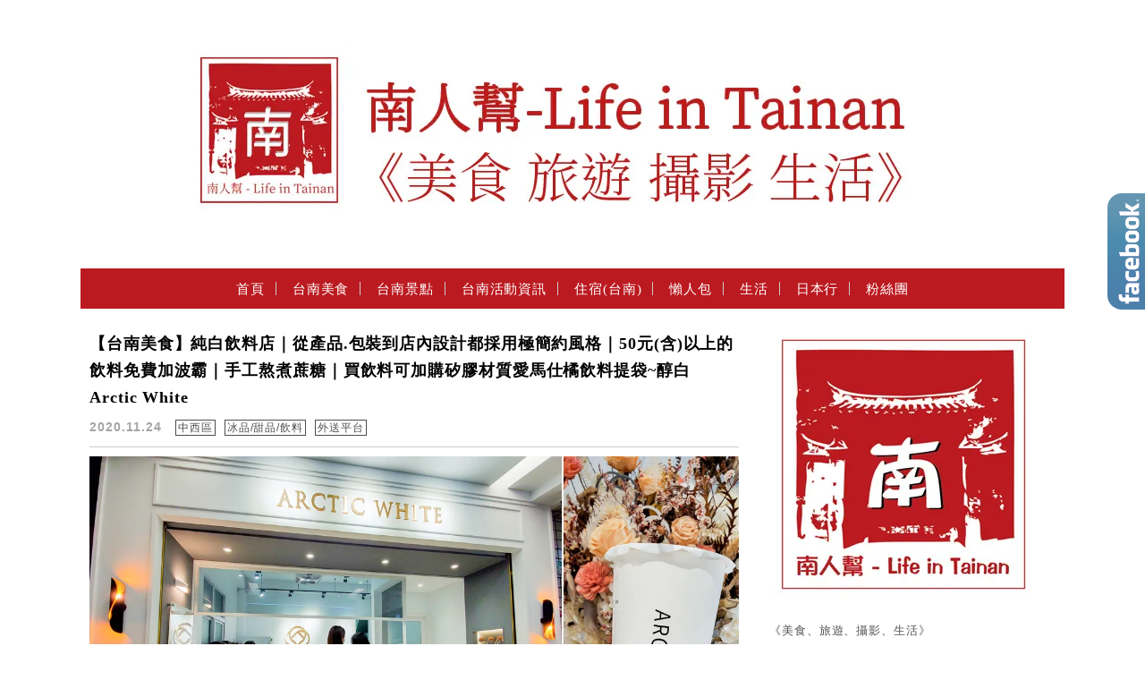

--- FILE ---
content_type: text/html; charset=UTF-8
request_url: https://lifeintainan.com/tag/%E6%B0%B8%E7%A6%8F%E8%B7%AF%E9%86%87%E7%99%BD/
body_size: 55181
content:
<!DOCTYPE html>

<!--[if IE 7 | IE 8]>

<html class="ie" lang="zh-TW" prefix="og: https://ogp.me/ns#">

<![endif]-->

<!--[if !(IE 7) | !(IE 8)  ]><!-->

<html lang="zh-TW" prefix="og: https://ogp.me/ns#" class="no-js">

<!--<![endif]-->

<head>

	<meta charset="UTF-8">

	<meta name="robots" content="all" />

	<meta name="author" content="南人幫" />

	<meta name="rating" content="general" />

	<meta name="viewport" content="width=device-width, initial-scale=1"/>

	<link rel="profile" href="https://gmpg.org/xfn/11">

	<link rel="alternate" title="RSS 2.0 訂閱最新文章" href="https://lifeintainan.com/feed/" />

	<link rel="pingback" href="https://lifeintainan.com/xmlrpc.php">

	<!--[if lt IE 9]>

	<script src="//html5shiv.googlecode.com/svn/trunk/html5.js"></script>

	<![endif]-->

		<style>img:is([sizes="auto" i], [sizes^="auto," i]) { contain-intrinsic-size: 3000px 1500px }</style>
	
<!-- Search Engine Optimization by Rank Math PRO - https://rankmath.com/ -->
<title>永福路醇白 - 南人幫</title>
<meta name="robots" content="index, follow, max-snippet:-1, max-video-preview:-1, max-image-preview:large"/>
<link rel="canonical" href="https://lifeintainan.com/tag/%e6%b0%b8%e7%a6%8f%e8%b7%af%e9%86%87%e7%99%bd/" />
<meta property="og:locale" content="zh_TW" />
<meta property="og:type" content="article" />
<meta property="og:title" content="永福路醇白 - 南人幫" />
<meta property="og:url" content="https://lifeintainan.com/tag/%e6%b0%b8%e7%a6%8f%e8%b7%af%e9%86%87%e7%99%bd/" />
<meta property="og:site_name" content="南人幫" />
<meta name="twitter:card" content="summary_large_image" />
<meta name="twitter:title" content="永福路醇白 - 南人幫" />
<meta name="twitter:label1" content="文章" />
<meta name="twitter:data1" content="1" />
<script type="application/ld+json" class="rank-math-schema-pro">{"@context":"https://schema.org","@graph":[{"@type":"Person","@id":"https://lifeintainan.com/#person","name":"\u5357\u4eba\u5e6b","image":{"@type":"ImageObject","@id":"https://lifeintainan.com/#logo","url":"https://lifeintainan.com/wp-content/uploads/20240327100941_0.jpg","contentUrl":"https://lifeintainan.com/wp-content/uploads/20240327100941_0.jpg","caption":"\u5357\u4eba\u5e6b","inLanguage":"zh-TW"}},{"@type":"WebSite","@id":"https://lifeintainan.com/#website","url":"https://lifeintainan.com","name":"\u5357\u4eba\u5e6b","publisher":{"@id":"https://lifeintainan.com/#person"},"inLanguage":"zh-TW"},{"@type":"BreadcrumbList","@id":"https://lifeintainan.com/tag/%e6%b0%b8%e7%a6%8f%e8%b7%af%e9%86%87%e7%99%bd/#breadcrumb","itemListElement":[{"@type":"ListItem","position":"1","item":{"@id":"https://lifeintainan.com/tag/%e6%b0%b8%e7%a6%8f%e8%b7%af%e9%86%87%e7%99%bd/","name":"\u6c38\u798f\u8def\u9187\u767d"}}]},{"@type":"CollectionPage","@id":"https://lifeintainan.com/tag/%e6%b0%b8%e7%a6%8f%e8%b7%af%e9%86%87%e7%99%bd/#webpage","url":"https://lifeintainan.com/tag/%e6%b0%b8%e7%a6%8f%e8%b7%af%e9%86%87%e7%99%bd/","name":"\u6c38\u798f\u8def\u9187\u767d - \u5357\u4eba\u5e6b","isPartOf":{"@id":"https://lifeintainan.com/#website"},"inLanguage":"zh-TW","breadcrumb":{"@id":"https://lifeintainan.com/tag/%e6%b0%b8%e7%a6%8f%e8%b7%af%e9%86%87%e7%99%bd/#breadcrumb"}}]}</script>
<!-- /Rank Math WordPress SEO plugin -->

<link rel='dns-prefetch' href='//s0.wp.com' />
<link rel='dns-prefetch' href='//stats.wp.com' />
<link rel='dns-prefetch' href='//fonts.googleapis.com' />
<script type="20ea9c35a9b294dc07bbe579-text/javascript">
/* <![CDATA[ */
window._wpemojiSettings = {"baseUrl":"https:\/\/s.w.org\/images\/core\/emoji\/16.0.1\/72x72\/","ext":".png","svgUrl":"https:\/\/s.w.org\/images\/core\/emoji\/16.0.1\/svg\/","svgExt":".svg","source":{"concatemoji":"https:\/\/lifeintainan.com\/wp-includes\/js\/wp-emoji-release.min.js?ver=6.8.3"}};
/*! This file is auto-generated */
!function(s,n){var o,i,e;function c(e){try{var t={supportTests:e,timestamp:(new Date).valueOf()};sessionStorage.setItem(o,JSON.stringify(t))}catch(e){}}function p(e,t,n){e.clearRect(0,0,e.canvas.width,e.canvas.height),e.fillText(t,0,0);var t=new Uint32Array(e.getImageData(0,0,e.canvas.width,e.canvas.height).data),a=(e.clearRect(0,0,e.canvas.width,e.canvas.height),e.fillText(n,0,0),new Uint32Array(e.getImageData(0,0,e.canvas.width,e.canvas.height).data));return t.every(function(e,t){return e===a[t]})}function u(e,t){e.clearRect(0,0,e.canvas.width,e.canvas.height),e.fillText(t,0,0);for(var n=e.getImageData(16,16,1,1),a=0;a<n.data.length;a++)if(0!==n.data[a])return!1;return!0}function f(e,t,n,a){switch(t){case"flag":return n(e,"\ud83c\udff3\ufe0f\u200d\u26a7\ufe0f","\ud83c\udff3\ufe0f\u200b\u26a7\ufe0f")?!1:!n(e,"\ud83c\udde8\ud83c\uddf6","\ud83c\udde8\u200b\ud83c\uddf6")&&!n(e,"\ud83c\udff4\udb40\udc67\udb40\udc62\udb40\udc65\udb40\udc6e\udb40\udc67\udb40\udc7f","\ud83c\udff4\u200b\udb40\udc67\u200b\udb40\udc62\u200b\udb40\udc65\u200b\udb40\udc6e\u200b\udb40\udc67\u200b\udb40\udc7f");case"emoji":return!a(e,"\ud83e\udedf")}return!1}function g(e,t,n,a){var r="undefined"!=typeof WorkerGlobalScope&&self instanceof WorkerGlobalScope?new OffscreenCanvas(300,150):s.createElement("canvas"),o=r.getContext("2d",{willReadFrequently:!0}),i=(o.textBaseline="top",o.font="600 32px Arial",{});return e.forEach(function(e){i[e]=t(o,e,n,a)}),i}function t(e){var t=s.createElement("script");t.src=e,t.defer=!0,s.head.appendChild(t)}"undefined"!=typeof Promise&&(o="wpEmojiSettingsSupports",i=["flag","emoji"],n.supports={everything:!0,everythingExceptFlag:!0},e=new Promise(function(e){s.addEventListener("DOMContentLoaded",e,{once:!0})}),new Promise(function(t){var n=function(){try{var e=JSON.parse(sessionStorage.getItem(o));if("object"==typeof e&&"number"==typeof e.timestamp&&(new Date).valueOf()<e.timestamp+604800&&"object"==typeof e.supportTests)return e.supportTests}catch(e){}return null}();if(!n){if("undefined"!=typeof Worker&&"undefined"!=typeof OffscreenCanvas&&"undefined"!=typeof URL&&URL.createObjectURL&&"undefined"!=typeof Blob)try{var e="postMessage("+g.toString()+"("+[JSON.stringify(i),f.toString(),p.toString(),u.toString()].join(",")+"));",a=new Blob([e],{type:"text/javascript"}),r=new Worker(URL.createObjectURL(a),{name:"wpTestEmojiSupports"});return void(r.onmessage=function(e){c(n=e.data),r.terminate(),t(n)})}catch(e){}c(n=g(i,f,p,u))}t(n)}).then(function(e){for(var t in e)n.supports[t]=e[t],n.supports.everything=n.supports.everything&&n.supports[t],"flag"!==t&&(n.supports.everythingExceptFlag=n.supports.everythingExceptFlag&&n.supports[t]);n.supports.everythingExceptFlag=n.supports.everythingExceptFlag&&!n.supports.flag,n.DOMReady=!1,n.readyCallback=function(){n.DOMReady=!0}}).then(function(){return e}).then(function(){var e;n.supports.everything||(n.readyCallback(),(e=n.source||{}).concatemoji?t(e.concatemoji):e.wpemoji&&e.twemoji&&(t(e.twemoji),t(e.wpemoji)))}))}((window,document),window._wpemojiSettings);
/* ]]> */
</script>

<style id='wp-emoji-styles-inline-css' type='text/css'>

	img.wp-smiley, img.emoji {
		display: inline !important;
		border: none !important;
		box-shadow: none !important;
		height: 1em !important;
		width: 1em !important;
		margin: 0 0.07em !important;
		vertical-align: -0.1em !important;
		background: none !important;
		padding: 0 !important;
	}
</style>
<link rel='stylesheet' id='wp-block-library-css' href='https://lifeintainan.com/wp-includes/css/dist/block-library/style.min.css?ver=6.8.3' type='text/css' media='all' />
<style id='classic-theme-styles-inline-css' type='text/css'>
/*! This file is auto-generated */
.wp-block-button__link{color:#fff;background-color:#32373c;border-radius:9999px;box-shadow:none;text-decoration:none;padding:calc(.667em + 2px) calc(1.333em + 2px);font-size:1.125em}.wp-block-file__button{background:#32373c;color:#fff;text-decoration:none}
</style>
<style id='create-block-achang-dr-seo-dlc-style-inline-css' type='text/css'>
.flex-grow{flex-grow:1}.achang-dr-seo-dlc-lazybag{padding:.4em}.achang-dr-seo-dlc-lazybag ul:not(.list-no-pic){list-style:none;padding-left:0}.achang-dr-seo-dlc-lazybag ul:not(.list-no-pic) li{list-style:none}.achang-dr-seo-dlc-lazybag figure{margin:0!important;overflow:hidden}.achang-dr-seo-dlc-lazybag .lazybag-img span{background-position:50%;background-size:cover;display:block;padding-top:75%}.achang-dr-seo-dlc-lazybag a,.achang-dr-seo-dlc-lazybag a:visited{color:inherit;text-decoration:none}.achang-dr-seo-dlc-lazybag a:hover{filter:brightness(1.02)}.achang-dr-seo-dlc-lazybag .lazy-title{font-size:1.2em;font-weight:700;margin:.2em 0 .6em}.achang-dr-seo-dlc-lazybag p{text-align:justify}.achang-dr-seo-dlc-lazybag .lazybag-content{margin-top:1em}.achang-dr-seo-dlc-lazybag .list-content li,.achang-dr-seo-dlc-lazybag .list-no-content li{align-items:center;display:flex}.achang-dr-seo-dlc-lazybag .list-content li:not(:last-of-type),.achang-dr-seo-dlc-lazybag .list-no-content li:not(:last-of-type){margin:0 0 16px}.achang-dr-seo-dlc-lazybag .list-content li .lazybag-img,.achang-dr-seo-dlc-lazybag .list-no-content li .lazybag-img{border:1px solid #e8e8e8;border-radius:4px;flex-shrink:0;margin:0 32px 0 0!important;max-width:210px!important;width:100%}.achang-dr-seo-dlc-lazybag .list-content li .lazy-title,.achang-dr-seo-dlc-lazybag .list-no-content li .lazy-title{flex-grow:1}.achang-dr-seo-dlc-lazybag .list-content li .lazybag-content:after,.achang-dr-seo-dlc-lazybag .list-no-content li .lazybag-content:after{border-bottom:1px solid #dbdbdb;content:"";display:block;margin:10px 0;width:18%}.achang-dr-seo-dlc-lazybag .list-block{list-style:none}.achang-dr-seo-dlc-lazybag .list-block li{border-radius:24px;box-shadow:0 0 6px 0 hsla(0,0%,45%,.25);padding:20px 26px}.achang-dr-seo-dlc-lazybag .list-block li:not(:last-of-type){margin:0 0 30px}.achang-dr-seo-dlc-lazybag .list-block .lazy-title{font-size:1.2em;margin-bottom:.6em}.achang-dr-seo-dlc-lazybag .list-block .lazybag-readmore{text-align:center}.achang-dr-seo-dlc-lazybag .list-slide{list-style:none}.achang-dr-seo-dlc-lazybag .list-slide li{border:1px solid #dbdbdb;border-radius:10px;position:relative}.achang-dr-seo-dlc-lazybag .list-slide li:not(:last-of-type){margin:0 0 30px}.achang-dr-seo-dlc-lazybag .list-slide li .lazy-title{background:rgba(0,0,0,.6);bottom:0;color:#fff;left:0;margin-bottom:0;padding:14px 16px;position:absolute;right:0;text-align:center}.achang-dr-seo-dlc-lazybag .list-grid,.achang-dr-seo-dlc-lazybag .list-grid-full{display:grid;gap:2.4em 1.8em;grid-template-columns:repeat(3,minmax(0,1fr));list-style:none}.achang-dr-seo-dlc-lazybag .list-grid .lazybag-readmore,.achang-dr-seo-dlc-lazybag .list-grid-full .lazybag-readmore{text-align:center}.achang-dr-seo-dlc-lazybag .list-grid-full{gap:1.4em 1em}.achang-dr-seo-dlc-lazybag .list-grid-full li{border-radius:10px;box-shadow:0 0 6.5px 0 hsla(0,0%,70%,.4);display:flex;flex-direction:column;padding:24px 14px}.achang-dr-seo-dlc-lazybag .list-magazine{list-style:none}.achang-dr-seo-dlc-lazybag .list-magazine li{margin-bottom:2.2em!important;position:relative}.achang-dr-seo-dlc-lazybag .list-magazine .lazybag-img{width:100%}.achang-dr-seo-dlc-lazybag .list-magazine .lazybag-img a{display:inline-block;width:57%}.achang-dr-seo-dlc-lazybag .list-magazine li .block{background-color:#fff;border-radius:10px;box-shadow:0 4px 4px 0 hsla(0,0%,70%,.25);padding:2em;position:absolute;top:50%;transform:translateY(-50%);width:54%}.achang-dr-seo-dlc-lazybag .list-magazine li:nth-of-type(2n) .lazybag-img{text-align:right}.achang-dr-seo-dlc-lazybag .list-magazine li:nth-of-type(odd) .block{right:0}.achang-dr-seo-dlc-lazybag .list-magazine li:nth-of-type(2n) .block{left:0}@media screen and (min-width:768px){.achang-dr-seo-dlc-lazybag .list-magazine .lazy-title-sm{display:none}}@media screen and (max-width:767px){.achang-dr-seo-dlc-lazybag figure{max-height:75vw}.achang-dr-seo-dlc-lazybag figure img{aspect-ratio:auto;height:auto}.achang-dr-seo-dlc-lazybag .list-grid,.achang-dr-seo-dlc-lazybag .list-grid-full{grid-template-columns:repeat(1,minmax(0,1fr))}.achang-dr-seo-dlc-lazybag .list-grid .lazy-title,.achang-dr-seo-dlc-lazybag .list-grid-full .lazy-title{text-align:center}.achang-dr-seo-dlc-lazybag .list-content li,.achang-dr-seo-dlc-lazybag .list-no-content li{display:block}.achang-dr-seo-dlc-lazybag .list-content li .lazybag-img,.achang-dr-seo-dlc-lazybag .list-no-content li .lazybag-img{margin:0!important;max-width:none!important}.achang-dr-seo-dlc-lazybag .list-magazine .lazy-title{display:none}.achang-dr-seo-dlc-lazybag .list-magazine .lazybag-img a{width:100%}.achang-dr-seo-dlc-lazybag .list-magazine li{background-color:#fff;border-radius:10px;box-shadow:0 4px 4px 0 hsla(0,0%,70%,.25);padding:2em 1em}.achang-dr-seo-dlc-lazybag .list-magazine li .block{background:none;box-shadow:none;padding:0;position:relative;transform:none;width:auto}.achang-dr-seo-dlc-lazybag .list-magazine .lazybag-content p{color:#9e9e9e}.achang-dr-seo-dlc-lazybag .list-magazine .lazybag-readmore{text-align:center}}

</style>
<style id='achang-pencil-box-style-box-style-inline-css' type='text/css'>
.apb-highlighter-highlight{background:linear-gradient(to top,var(--apb-highlighter-color,#fff59d) 60%,transparent 60%);padding:2px 4px}.apb-highlighter-highlight,.apb-highlighter-line{border-radius:2px;-webkit-box-decoration-break:clone;box-decoration-break:clone;display:inline}.apb-highlighter-line{background:linear-gradient(transparent 40%,hsla(0,0%,100%,0) 40%,var(--apb-highlighter-color,#ccff90) 50%,transparent 70%);padding:3px 6px}.apb-underline{background:transparent;-webkit-box-decoration-break:clone;box-decoration-break:clone;display:inline;padding-bottom:2px;text-decoration:none}.apb-underline-normal{border-bottom:2px solid var(--apb-underline-color,red);padding-bottom:3px}.apb-underline-wavy{text-decoration-color:var(--apb-underline-color,red);text-decoration-line:underline;-webkit-text-decoration-skip-ink:none;text-decoration-skip-ink:none;text-decoration-style:wavy;text-decoration-thickness:2px;text-underline-offset:3px}.apb-underline-dashed{border-bottom:2px dashed var(--apb-underline-color,red);padding-bottom:3px}.apb-underline-crayon{background:linear-gradient(transparent 40%,hsla(0,0%,100%,0) 40%,var(--apb-underline-color,red) 90%,transparent 95%);border-radius:3px;padding:3px 6px;position:relative}.apb-font-size{display:inline}.apb-style-box{margin:1em 0;position:relative}.apb-style-box .apb-box-title{align-items:center;color:var(--apb-title-color,inherit);display:flex;font-size:var(--apb-title-font-size,1.2em);font-weight:700}.apb-style-box .apb-box-title .apb-title-icon{font-size:1em;margin-right:10px}.apb-style-box .apb-box-title .apb-title-text{flex-grow:1}.apb-style-box .apb-box-content>:first-child{margin-top:0}.apb-style-box .apb-box-content>:last-child{margin-bottom:0}.apb-layout-info{border-color:var(--apb-box-color,#ddd);border-radius:4px;border-style:var(--apb-border-line-style,solid);border-width:var(--apb-border-width,2px)}.apb-layout-info .apb-box-title{background-color:var(--apb-box-color,#ddd);color:var(--apb-title-color,#333);padding:10px 15px}.apb-layout-info .apb-box-content{background-color:#fff;padding:15px}.apb-layout-alert{border:1px solid transparent;border-radius:.375rem;padding:1rem}.apb-layout-alert .apb-box-content,.apb-layout-alert .apb-box-title{background:transparent;padding:0}.apb-layout-alert .apb-box-title{margin-bottom:.5rem}.apb-layout-alert.apb-alert-type-custom{background-color:var(--apb-box-color,#cfe2ff);border-color:var(--apb-border-color,#9ec5fe);border-style:var(--apb-border-line-style,solid);border-width:var(--apb-border-width,1px);color:var(--apb-title-color,#333)}.apb-layout-alert.apb-alert-type-custom .apb-box-title{color:var(--apb-title-color,#333)}.apb-layout-alert.apb-alert-type-info{background-color:#cfe2ff;border-color:#9ec5fe;color:#0a58ca}.apb-layout-alert.apb-alert-type-info .apb-box-title{color:var(--apb-title-color,#0a58ca)}.apb-layout-alert.apb-alert-type-success{background-color:#d1e7dd;border-color:#a3cfbb;color:#146c43}.apb-layout-alert.apb-alert-type-success .apb-box-title{color:var(--apb-title-color,#146c43)}.apb-layout-alert.apb-alert-type-warning{background-color:#fff3cd;border-color:#ffecb5;color:#664d03}.apb-layout-alert.apb-alert-type-warning .apb-box-title{color:var(--apb-title-color,#664d03)}.apb-layout-alert.apb-alert-type-danger{background-color:#f8d7da;border-color:#f1aeb5;color:#842029}.apb-layout-alert.apb-alert-type-danger .apb-box-title{color:var(--apb-title-color,#842029)}.apb-layout-morandi-alert{background-color:var(--apb-box-color,#f7f4eb);border:1px solid var(--apb-box-color,#f7f4eb);border-left:var(--apb-border-width,4px) solid var(--apb-border-color,#d9d2c6);border-radius:.375rem;box-shadow:0 1px 2px 0 rgba(0,0,0,.05);padding:1rem}.apb-layout-morandi-alert .apb-box-title{background:transparent;color:var(--apb-title-color,#2d3748);font-size:var(--apb-title-font-size,1em);font-weight:700;margin-bottom:.25rem;padding:0}.apb-layout-morandi-alert .apb-box-content{background:transparent;color:#4a5568;padding:0}.apb-layout-centered-title{background-color:#fff;border-color:var(--apb-box-color,#ddd);border-radius:4px;border-style:var(--apb-border-line-style,solid);border-width:var(--apb-border-width,2px);margin-top:1.5em;padding:25px 15px 15px;position:relative}.apb-layout-centered-title .apb-box-title{background:var(--apb-title-bg-color,#fff);color:var(--apb-title-color,var(--apb-box-color,#333));left:20px;padding:0 10px;position:absolute;top:-.8em}.apb-layout-centered-title .apb-box-content{background:transparent;padding:0}.wp-block-achang-pencil-box-code-box{border-radius:8px;box-shadow:0 2px 8px rgba(0,0,0,.1);font-family:Consolas,Monaco,Courier New,monospace;margin:1.5em 0;overflow:hidden;position:relative}.wp-block-achang-pencil-box-code-box .apb-code-box-header{align-items:center;border-bottom:1px solid;display:flex;font-size:13px;font-weight:500;justify-content:space-between;padding:12px 16px;position:relative}.wp-block-achang-pencil-box-code-box .apb-code-box-header .apb-code-language{font-family:-apple-system,BlinkMacSystemFont,Segoe UI,Roboto,sans-serif}.wp-block-achang-pencil-box-code-box .apb-code-content-wrapper{background:transparent;display:flex;max-height:500px;overflow:hidden;position:relative}.wp-block-achang-pencil-box-code-box .apb-line-numbers{border-right:1px solid;flex-shrink:0;font-size:14px;line-height:1.5;min-width:50px;overflow-y:auto;padding:16px 8px;text-align:right;-webkit-user-select:none;-moz-user-select:none;user-select:none;-ms-overflow-style:none;position:relative;scrollbar-width:none;z-index:1}.wp-block-achang-pencil-box-code-box .apb-line-numbers::-webkit-scrollbar{display:none}.wp-block-achang-pencil-box-code-box .apb-line-numbers .apb-line-number{display:block;line-height:1.5;white-space:nowrap}.wp-block-achang-pencil-box-code-box .apb-code-box-content{background:transparent;flex:1;font-size:14px;line-height:1.5;margin:0;min-width:0;overflow:auto;padding:16px;position:relative;white-space:pre!important;z-index:0}.wp-block-achang-pencil-box-code-box .apb-code-box-content code{background:transparent;border:none;display:block;font-family:inherit;font-size:inherit;line-height:inherit;margin:0;overflow-wrap:normal!important;padding:0;white-space:pre!important;word-break:normal!important}.wp-block-achang-pencil-box-code-box .apb-code-box-content code .token{display:inline}.wp-block-achang-pencil-box-code-box .apb-copy-button{background:transparent;border:1px solid;border-radius:4px;cursor:pointer;font-family:-apple-system,BlinkMacSystemFont,Segoe UI,Roboto,sans-serif;font-size:12px;padding:6px 12px;transition:all .2s ease}.wp-block-achang-pencil-box-code-box .apb-copy-button:hover{opacity:.8}.wp-block-achang-pencil-box-code-box .apb-copy-button:active{transform:scale(.95)}.wp-block-achang-pencil-box-code-box .apb-copy-button.apb-copy-success{animation:copySuccess .6s ease;background-color:#d4edda!important;border-color:#28a745!important;color:#155724!important}.wp-block-achang-pencil-box-code-box .apb-copy-button.apb-copy-error{animation:copyError .6s ease;background-color:#f8d7da!important;border-color:#dc3545!important;color:#721c24!important}.wp-block-achang-pencil-box-code-box .apb-copy-button-standalone{position:absolute;right:12px;top:12px;z-index:1}.apb-code-style-style-1{background:#f8f9fa;border:1px solid #e9ecef}.apb-code-style-style-1 .apb-code-box-header{background:#fff;border-bottom-color:#dee2e6;color:#495057}.apb-code-style-style-1 .apb-line-numbers{background:#f1f3f4;border-right-color:#dee2e6;color:#6c757d}.apb-code-style-style-1 .apb-code-box-content{background:#fff;color:#212529;text-shadow:none}.apb-code-style-style-1 .apb-code-box-content code[class*=language-]{text-shadow:none}.apb-code-style-style-1 .apb-copy-button{background:hsla(0,0%,100%,.8);border-color:#6c757d;color:#495057}.apb-code-style-style-1 .apb-copy-button:hover{background:#f8f9fa;border-color:#495057}.apb-code-style-style-1 .apb-copy-button.apb-copy-success{background:#d4edda;border-color:#28a745;color:#155724}.apb-code-style-style-1 .apb-copy-button.apb-copy-error{background:#f8d7da;border-color:#dc3545;color:#721c24}.apb-code-style-style-1 code .token.cdata,.apb-code-style-style-1 code .token.comment,.apb-code-style-style-1 code .token.doctype,.apb-code-style-style-1 code .token.prolog{color:#5a6b73}.apb-code-style-style-1 code .token.punctuation{color:#666}.apb-code-style-style-1 code .token.boolean,.apb-code-style-style-1 code .token.constant,.apb-code-style-style-1 code .token.deleted,.apb-code-style-style-1 code .token.number,.apb-code-style-style-1 code .token.property,.apb-code-style-style-1 code .token.symbol,.apb-code-style-style-1 code .token.tag{color:#d73a49}.apb-code-style-style-1 code .token.attr-name,.apb-code-style-style-1 code .token.builtin,.apb-code-style-style-1 code .token.char,.apb-code-style-style-1 code .token.inserted,.apb-code-style-style-1 code .token.selector,.apb-code-style-style-1 code .token.string{color:#22863a}.apb-code-style-style-1 code .token.entity,.apb-code-style-style-1 code .token.operator,.apb-code-style-style-1 code .token.url{color:#6f42c1}.apb-code-style-style-1 code .token.atrule,.apb-code-style-style-1 code .token.attr-value,.apb-code-style-style-1 code .token.keyword{color:#005cc5}.apb-code-style-style-1 code .token.class-name,.apb-code-style-style-1 code .token.function{color:#6f42c1}.apb-code-style-style-1 code .token.important,.apb-code-style-style-1 code .token.regex,.apb-code-style-style-1 code .token.variable{color:#e36209}.apb-code-style-style-2{background:#1e1e1e;border:1px solid #333}.apb-code-style-style-2 .apb-code-box-header{background:#2d2d30;border-bottom-color:#3e3e42;color:#ccc}.apb-code-style-style-2 .apb-line-numbers{background:#252526;border-right-color:#3e3e42;color:#858585}.apb-code-style-style-2 .apb-code-box-content{background:#1e1e1e;color:#f0f0f0}.apb-code-style-style-2 .apb-copy-button{background:rgba(45,45,48,.8);border-color:#6c6c6c;color:#ccc}.apb-code-style-style-2 .apb-copy-button:hover{background:#3e3e42;border-color:#ccc}.apb-code-style-style-2 .apb-copy-button.apb-copy-success{background:#0e5132;border-color:#28a745;color:#d4edda}.apb-code-style-style-2 .apb-copy-button.apb-copy-error{background:#58151c;border-color:#dc3545;color:#f8d7da}.apb-code-style-style-2 code .token.cdata,.apb-code-style-style-2 code .token.comment,.apb-code-style-style-2 code .token.doctype,.apb-code-style-style-2 code .token.prolog{color:#6a9955}.apb-code-style-style-2 code .token.punctuation{color:#d4d4d4}.apb-code-style-style-2 code .token.boolean,.apb-code-style-style-2 code .token.constant,.apb-code-style-style-2 code .token.deleted,.apb-code-style-style-2 code .token.number,.apb-code-style-style-2 code .token.property,.apb-code-style-style-2 code .token.symbol,.apb-code-style-style-2 code .token.tag{color:#b5cea8}.apb-code-style-style-2 code .token.attr-name,.apb-code-style-style-2 code .token.builtin,.apb-code-style-style-2 code .token.char,.apb-code-style-style-2 code .token.inserted,.apb-code-style-style-2 code .token.selector,.apb-code-style-style-2 code .token.string{color:#ce9178}.apb-code-style-style-2 code .token.entity,.apb-code-style-style-2 code .token.operator,.apb-code-style-style-2 code .token.url{color:#d4d4d4}.apb-code-style-style-2 code .token.atrule,.apb-code-style-style-2 code .token.attr-value,.apb-code-style-style-2 code .token.keyword{color:#569cd6}.apb-code-style-style-2 code .token.class-name,.apb-code-style-style-2 code .token.function{color:#dcdcaa}.apb-code-style-style-2 code .token.important,.apb-code-style-style-2 code .token.regex,.apb-code-style-style-2 code .token.variable{color:#ff8c00}@keyframes copySuccess{0%{transform:scale(1)}50%{background-color:#28a745;color:#fff;transform:scale(1.1)}to{transform:scale(1)}}@keyframes copyError{0%{transform:translateX(0)}25%{transform:translateX(-5px)}75%{transform:translateX(5px)}to{transform:translateX(0)}}@media(max-width:768px){.wp-block-achang-pencil-box-code-box .apb-code-box-header{font-size:12px;padding:10px 12px}.wp-block-achang-pencil-box-code-box .apb-line-numbers{font-size:11px;min-width:35px;padding:12px 6px}.wp-block-achang-pencil-box-code-box .apb-code-box-content{font-size:13px;padding:12px}.wp-block-achang-pencil-box-code-box .apb-copy-button{font-size:11px;padding:4px 8px}}@media print{.wp-block-achang-pencil-box-code-box{border:1px solid #000;box-shadow:none}.wp-block-achang-pencil-box-code-box .apb-copy-button{display:none}.wp-block-achang-pencil-box-code-box .apb-code-content-wrapper{max-height:none;overflow:visible}}

</style>
<link rel='stylesheet' id='mediaelement-css' href='https://lifeintainan.com/wp-includes/js/mediaelement/mediaelementplayer-legacy.min.css?ver=4.2.17' type='text/css' media='all' />
<link rel='stylesheet' id='wp-mediaelement-css' href='https://lifeintainan.com/wp-includes/js/mediaelement/wp-mediaelement.min.css?ver=6.8.3' type='text/css' media='all' />
<style id='jetpack-sharing-buttons-style-inline-css' type='text/css'>
.jetpack-sharing-buttons__services-list{display:flex;flex-direction:row;flex-wrap:wrap;gap:0;list-style-type:none;margin:5px;padding:0}.jetpack-sharing-buttons__services-list.has-small-icon-size{font-size:12px}.jetpack-sharing-buttons__services-list.has-normal-icon-size{font-size:16px}.jetpack-sharing-buttons__services-list.has-large-icon-size{font-size:24px}.jetpack-sharing-buttons__services-list.has-huge-icon-size{font-size:36px}@media print{.jetpack-sharing-buttons__services-list{display:none!important}}.editor-styles-wrapper .wp-block-jetpack-sharing-buttons{gap:0;padding-inline-start:0}ul.jetpack-sharing-buttons__services-list.has-background{padding:1.25em 2.375em}
</style>
<style id='global-styles-inline-css' type='text/css'>
:root{--wp--preset--aspect-ratio--square: 1;--wp--preset--aspect-ratio--4-3: 4/3;--wp--preset--aspect-ratio--3-4: 3/4;--wp--preset--aspect-ratio--3-2: 3/2;--wp--preset--aspect-ratio--2-3: 2/3;--wp--preset--aspect-ratio--16-9: 16/9;--wp--preset--aspect-ratio--9-16: 9/16;--wp--preset--color--black: #000000;--wp--preset--color--cyan-bluish-gray: #abb8c3;--wp--preset--color--white: #ffffff;--wp--preset--color--pale-pink: #f78da7;--wp--preset--color--vivid-red: #cf2e2e;--wp--preset--color--luminous-vivid-orange: #ff6900;--wp--preset--color--luminous-vivid-amber: #fcb900;--wp--preset--color--light-green-cyan: #7bdcb5;--wp--preset--color--vivid-green-cyan: #00d084;--wp--preset--color--pale-cyan-blue: #8ed1fc;--wp--preset--color--vivid-cyan-blue: #0693e3;--wp--preset--color--vivid-purple: #9b51e0;--wp--preset--gradient--vivid-cyan-blue-to-vivid-purple: linear-gradient(135deg,rgba(6,147,227,1) 0%,rgb(155,81,224) 100%);--wp--preset--gradient--light-green-cyan-to-vivid-green-cyan: linear-gradient(135deg,rgb(122,220,180) 0%,rgb(0,208,130) 100%);--wp--preset--gradient--luminous-vivid-amber-to-luminous-vivid-orange: linear-gradient(135deg,rgba(252,185,0,1) 0%,rgba(255,105,0,1) 100%);--wp--preset--gradient--luminous-vivid-orange-to-vivid-red: linear-gradient(135deg,rgba(255,105,0,1) 0%,rgb(207,46,46) 100%);--wp--preset--gradient--very-light-gray-to-cyan-bluish-gray: linear-gradient(135deg,rgb(238,238,238) 0%,rgb(169,184,195) 100%);--wp--preset--gradient--cool-to-warm-spectrum: linear-gradient(135deg,rgb(74,234,220) 0%,rgb(151,120,209) 20%,rgb(207,42,186) 40%,rgb(238,44,130) 60%,rgb(251,105,98) 80%,rgb(254,248,76) 100%);--wp--preset--gradient--blush-light-purple: linear-gradient(135deg,rgb(255,206,236) 0%,rgb(152,150,240) 100%);--wp--preset--gradient--blush-bordeaux: linear-gradient(135deg,rgb(254,205,165) 0%,rgb(254,45,45) 50%,rgb(107,0,62) 100%);--wp--preset--gradient--luminous-dusk: linear-gradient(135deg,rgb(255,203,112) 0%,rgb(199,81,192) 50%,rgb(65,88,208) 100%);--wp--preset--gradient--pale-ocean: linear-gradient(135deg,rgb(255,245,203) 0%,rgb(182,227,212) 50%,rgb(51,167,181) 100%);--wp--preset--gradient--electric-grass: linear-gradient(135deg,rgb(202,248,128) 0%,rgb(113,206,126) 100%);--wp--preset--gradient--midnight: linear-gradient(135deg,rgb(2,3,129) 0%,rgb(40,116,252) 100%);--wp--preset--font-size--small: 13px;--wp--preset--font-size--medium: 20px;--wp--preset--font-size--large: 36px;--wp--preset--font-size--x-large: 42px;--wp--preset--spacing--20: 0.44rem;--wp--preset--spacing--30: 0.67rem;--wp--preset--spacing--40: 1rem;--wp--preset--spacing--50: 1.5rem;--wp--preset--spacing--60: 2.25rem;--wp--preset--spacing--70: 3.38rem;--wp--preset--spacing--80: 5.06rem;--wp--preset--shadow--natural: 6px 6px 9px rgba(0, 0, 0, 0.2);--wp--preset--shadow--deep: 12px 12px 50px rgba(0, 0, 0, 0.4);--wp--preset--shadow--sharp: 6px 6px 0px rgba(0, 0, 0, 0.2);--wp--preset--shadow--outlined: 6px 6px 0px -3px rgba(255, 255, 255, 1), 6px 6px rgba(0, 0, 0, 1);--wp--preset--shadow--crisp: 6px 6px 0px rgba(0, 0, 0, 1);}:where(.is-layout-flex){gap: 0.5em;}:where(.is-layout-grid){gap: 0.5em;}body .is-layout-flex{display: flex;}.is-layout-flex{flex-wrap: wrap;align-items: center;}.is-layout-flex > :is(*, div){margin: 0;}body .is-layout-grid{display: grid;}.is-layout-grid > :is(*, div){margin: 0;}:where(.wp-block-columns.is-layout-flex){gap: 2em;}:where(.wp-block-columns.is-layout-grid){gap: 2em;}:where(.wp-block-post-template.is-layout-flex){gap: 1.25em;}:where(.wp-block-post-template.is-layout-grid){gap: 1.25em;}.has-black-color{color: var(--wp--preset--color--black) !important;}.has-cyan-bluish-gray-color{color: var(--wp--preset--color--cyan-bluish-gray) !important;}.has-white-color{color: var(--wp--preset--color--white) !important;}.has-pale-pink-color{color: var(--wp--preset--color--pale-pink) !important;}.has-vivid-red-color{color: var(--wp--preset--color--vivid-red) !important;}.has-luminous-vivid-orange-color{color: var(--wp--preset--color--luminous-vivid-orange) !important;}.has-luminous-vivid-amber-color{color: var(--wp--preset--color--luminous-vivid-amber) !important;}.has-light-green-cyan-color{color: var(--wp--preset--color--light-green-cyan) !important;}.has-vivid-green-cyan-color{color: var(--wp--preset--color--vivid-green-cyan) !important;}.has-pale-cyan-blue-color{color: var(--wp--preset--color--pale-cyan-blue) !important;}.has-vivid-cyan-blue-color{color: var(--wp--preset--color--vivid-cyan-blue) !important;}.has-vivid-purple-color{color: var(--wp--preset--color--vivid-purple) !important;}.has-black-background-color{background-color: var(--wp--preset--color--black) !important;}.has-cyan-bluish-gray-background-color{background-color: var(--wp--preset--color--cyan-bluish-gray) !important;}.has-white-background-color{background-color: var(--wp--preset--color--white) !important;}.has-pale-pink-background-color{background-color: var(--wp--preset--color--pale-pink) !important;}.has-vivid-red-background-color{background-color: var(--wp--preset--color--vivid-red) !important;}.has-luminous-vivid-orange-background-color{background-color: var(--wp--preset--color--luminous-vivid-orange) !important;}.has-luminous-vivid-amber-background-color{background-color: var(--wp--preset--color--luminous-vivid-amber) !important;}.has-light-green-cyan-background-color{background-color: var(--wp--preset--color--light-green-cyan) !important;}.has-vivid-green-cyan-background-color{background-color: var(--wp--preset--color--vivid-green-cyan) !important;}.has-pale-cyan-blue-background-color{background-color: var(--wp--preset--color--pale-cyan-blue) !important;}.has-vivid-cyan-blue-background-color{background-color: var(--wp--preset--color--vivid-cyan-blue) !important;}.has-vivid-purple-background-color{background-color: var(--wp--preset--color--vivid-purple) !important;}.has-black-border-color{border-color: var(--wp--preset--color--black) !important;}.has-cyan-bluish-gray-border-color{border-color: var(--wp--preset--color--cyan-bluish-gray) !important;}.has-white-border-color{border-color: var(--wp--preset--color--white) !important;}.has-pale-pink-border-color{border-color: var(--wp--preset--color--pale-pink) !important;}.has-vivid-red-border-color{border-color: var(--wp--preset--color--vivid-red) !important;}.has-luminous-vivid-orange-border-color{border-color: var(--wp--preset--color--luminous-vivid-orange) !important;}.has-luminous-vivid-amber-border-color{border-color: var(--wp--preset--color--luminous-vivid-amber) !important;}.has-light-green-cyan-border-color{border-color: var(--wp--preset--color--light-green-cyan) !important;}.has-vivid-green-cyan-border-color{border-color: var(--wp--preset--color--vivid-green-cyan) !important;}.has-pale-cyan-blue-border-color{border-color: var(--wp--preset--color--pale-cyan-blue) !important;}.has-vivid-cyan-blue-border-color{border-color: var(--wp--preset--color--vivid-cyan-blue) !important;}.has-vivid-purple-border-color{border-color: var(--wp--preset--color--vivid-purple) !important;}.has-vivid-cyan-blue-to-vivid-purple-gradient-background{background: var(--wp--preset--gradient--vivid-cyan-blue-to-vivid-purple) !important;}.has-light-green-cyan-to-vivid-green-cyan-gradient-background{background: var(--wp--preset--gradient--light-green-cyan-to-vivid-green-cyan) !important;}.has-luminous-vivid-amber-to-luminous-vivid-orange-gradient-background{background: var(--wp--preset--gradient--luminous-vivid-amber-to-luminous-vivid-orange) !important;}.has-luminous-vivid-orange-to-vivid-red-gradient-background{background: var(--wp--preset--gradient--luminous-vivid-orange-to-vivid-red) !important;}.has-very-light-gray-to-cyan-bluish-gray-gradient-background{background: var(--wp--preset--gradient--very-light-gray-to-cyan-bluish-gray) !important;}.has-cool-to-warm-spectrum-gradient-background{background: var(--wp--preset--gradient--cool-to-warm-spectrum) !important;}.has-blush-light-purple-gradient-background{background: var(--wp--preset--gradient--blush-light-purple) !important;}.has-blush-bordeaux-gradient-background{background: var(--wp--preset--gradient--blush-bordeaux) !important;}.has-luminous-dusk-gradient-background{background: var(--wp--preset--gradient--luminous-dusk) !important;}.has-pale-ocean-gradient-background{background: var(--wp--preset--gradient--pale-ocean) !important;}.has-electric-grass-gradient-background{background: var(--wp--preset--gradient--electric-grass) !important;}.has-midnight-gradient-background{background: var(--wp--preset--gradient--midnight) !important;}.has-small-font-size{font-size: var(--wp--preset--font-size--small) !important;}.has-medium-font-size{font-size: var(--wp--preset--font-size--medium) !important;}.has-large-font-size{font-size: var(--wp--preset--font-size--large) !important;}.has-x-large-font-size{font-size: var(--wp--preset--font-size--x-large) !important;}
:where(.wp-block-post-template.is-layout-flex){gap: 1.25em;}:where(.wp-block-post-template.is-layout-grid){gap: 1.25em;}
:where(.wp-block-columns.is-layout-flex){gap: 2em;}:where(.wp-block-columns.is-layout-grid){gap: 2em;}
:root :where(.wp-block-pullquote){font-size: 1.5em;line-height: 1.6;}
</style>
<link rel='stylesheet' id='achang-pencil-box-css' href='https://lifeintainan.com/wp-content/plugins/achang-pencil-box/public/css/achang-pencil-box-public.css?ver=1.9.3.1762418293.1.2.14.2' type='text/css' media='all' />
<link rel='stylesheet' id='achang-addqa-css' href='https://lifeintainan.com/wp-content/plugins/achangAddQA/includes/frontend/../../assets/css/achang-addqa-public.css?ver=3.0.1.3' type='text/css' media='all' />
<style id='achang-addqa-inline-css' type='text/css'>

            .achang-addqa-title {
                font-size: 24px;
                color: #303030;
                line-height: 1.4;
            }
            .achang-addqa-item {
                border: none;
                background: transparent;
            }

            .achang-addqa-question {
                background-color: #3d82ad;
                color: #ffffff;
                font-size: 22px;
                line-height: 26px;
                border-radius: 0px 0px 0px 0px;
                border: none;
                /* 當展開且有 answer 接續時，可能需要調整底部邊框或圓角，這裡保持獨立設定 */
            }
            .achang-addqa-question:hover {
                filter: brightness(110%);
            }
            
            .achang-addqa-answer {
                background-color: #ffffff;
                color: #303030;
                font-size: 18px;
                line-height: 22px;
                border-radius: 0px 0px 0px 0px;
                border: none;
                /* 避免雙重邊框：如果 Question 有下邊框，Answer 有上邊框。
                   通常 Answer 會設 margin-top: -border-width 來重疊，或者隱藏上邊框。
                   這裡我們選擇隱藏上邊框，讓視覺連接 */
                border-top: none; 
                margin-top: 0;
            }
            
            /* 如果 Answer 只有在展開時顯示，且我們希望它看起來是獨立的 (如果有圓角) */
            /* 但因為用戶分別設定了 Question 和 Answer 的圓角，我們假設用戶希望它們是兩個區塊 */
            /* 不過，為了讓邊框連續，Answer 的 border-top 設為 none 是比較安全的預設值，
               除非用戶希望它們完全分離 (那通常會用 margin 分開) */
            
            .achang-addqa-icon {
                color: #ffffff;
            }
        
</style>
<link rel='stylesheet' id='ez-toc-css' href='https://lifeintainan.com/wp-content/plugins/easy-table-of-contents/assets/css/screen.min.css?ver=2.0.80' type='text/css' media='all' />
<style id='ez-toc-inline-css' type='text/css'>
div#ez-toc-container .ez-toc-title {font-size: 120%;}div#ez-toc-container .ez-toc-title {font-weight: 500;}div#ez-toc-container ul li , div#ez-toc-container ul li a {font-size: 95%;}div#ez-toc-container ul li , div#ez-toc-container ul li a {font-weight: 500;}div#ez-toc-container nav ul ul li {font-size: 90%;}.ez-toc-box-title {font-weight: bold; margin-bottom: 10px; text-align: center; text-transform: uppercase; letter-spacing: 1px; color: #666; padding-bottom: 5px;position:absolute;top:-4%;left:5%;background-color: inherit;transition: top 0.3s ease;}.ez-toc-box-title.toc-closed {top:-25%;}
.ez-toc-container-direction {direction: ltr;}.ez-toc-counter ul{counter-reset: item ;}.ez-toc-counter nav ul li a::before {content: counters(item, '.', decimal) '. ';display: inline-block;counter-increment: item;flex-grow: 0;flex-shrink: 0;margin-right: .2em; float: left; }.ez-toc-widget-direction {direction: ltr;}.ez-toc-widget-container ul{counter-reset: item ;}.ez-toc-widget-container nav ul li a::before {content: counters(item, '.', decimal) '. ';display: inline-block;counter-increment: item;flex-grow: 0;flex-shrink: 0;margin-right: .2em; float: left; }
</style>
<script src="/cdn-cgi/scripts/7d0fa10a/cloudflare-static/rocket-loader.min.js" data-cf-settings="20ea9c35a9b294dc07bbe579-|49"></script><link rel="preload" href="//fonts.googleapis.com/css?family=Lato:100|Lora&#038;display=swap&#038;ver=6.8.3" as="style" onload="this.onload=null;this.rel='stylesheet'" data-handle="googleFonts" media="all" /><noscript><link rel='stylesheet' id='googleFonts-css' href='//fonts.googleapis.com/css?family=Lato%3A100%7CLora&#038;display=swap&#038;ver=6.8.3' type='text/css' media='all' />
</noscript><link rel='stylesheet' id='achang-icon-css' href='https://lifeintainan.com/wp-content/themes/achang-quill/img/icon-font/style.css?ver=6.8.3' type='text/css' media='all' />
<link rel='stylesheet' id='achang-style-css' href='https://lifeintainan.com/wp-content/themes/achang-quill/css/style.min.css?ver=1.2.14.2' type='text/css' media='all' />
<link rel='stylesheet' id='fa-icon-css' href='https://lifeintainan.com/wp-content/themes/achang-quill/fafaicon/css/all.min.css?ver=6.8.3' type='text/css' media='all' />
<link rel='stylesheet' id='achang_theme-style-rwd-css' href='https://lifeintainan.com/wp-content/themes/achang-quill/css/style.rwd.min.css?ver=1.2.14.2' type='text/css' media='all' />
<link rel='stylesheet' id='dtree.css-css' href='https://lifeintainan.com/wp-content/plugins/wp-dtree-30/wp-dtree.min.css?ver=4.4.5' type='text/css' media='all' />
<script type="20ea9c35a9b294dc07bbe579-text/javascript" src="https://lifeintainan.com/wp-includes/js/jquery/jquery.min.js?ver=3.7.1" id="jquery-core-js"></script>
<script type="20ea9c35a9b294dc07bbe579-text/javascript" src="https://lifeintainan.com/wp-includes/js/jquery/jquery-migrate.min.js?ver=3.4.1" id="jquery-migrate-js"></script>
<script type="20ea9c35a9b294dc07bbe579-text/javascript" id="achang-addqa-js-extra">
/* <![CDATA[ */
var elementorAddQA_public = {"show_all":"off"};
/* ]]> */
</script>
<script type="20ea9c35a9b294dc07bbe579-text/javascript" src="https://lifeintainan.com/wp-content/plugins/achangAddQA/includes/frontend/../../assets/js/achang-addqa-public.js?ver=3.0.1.3" id="achang-addqa-js"></script>
<script type="20ea9c35a9b294dc07bbe579-text/javascript" id="wk-tag-manager-script-js-after">
/* <![CDATA[ */
function shouldTrack(){
var trackLoggedIn = true;
var loggedIn = false;
if(!loggedIn){
return true;
} else if( trackLoggedIn ) {
return true;
}
return false;
}
function hasWKGoogleAnalyticsCookie() {
return (new RegExp('wp_wk_ga_untrack_' + document.location.hostname)).test(document.cookie);
}
if (!hasWKGoogleAnalyticsCookie() && shouldTrack()) {
//Google Tag Manager
(function (w, d, s, l, i) {
w[l] = w[l] || [];
w[l].push({
'gtm.start':
new Date().getTime(), event: 'gtm.js'
});
var f = d.getElementsByTagName(s)[0],
j = d.createElement(s), dl = l != 'dataLayer' ? '&l=' + l : '';
j.async = true;
j.src =
'https://www.googletagmanager.com/gtm.js?id=' + i + dl;
f.parentNode.insertBefore(j, f);
})(window, document, 'script', 'dataLayer', 'GTM-W72246J');
}
/* ]]> */
</script>
<script type="20ea9c35a9b294dc07bbe579-text/javascript" src="https://lifeintainan.com/wp-content/themes/achang-quill/js/rwd-menu.min.js?ver=1.2.14.2" id="achang_rwd-menu-js"></script>
<script type="20ea9c35a9b294dc07bbe579-text/javascript" src="https://lifeintainan.com/wp-content/themes/achang-quill/inc/js/achang.custom.js?ver=1.0" id="achang-custom-js"></script>
<script type="20ea9c35a9b294dc07bbe579-text/javascript" id="dtree-js-extra">
/* <![CDATA[ */
var WPdTreeSettings = {"animate":"1","duration":"250","imgurl":"https:\/\/lifeintainan.com\/wp-content\/plugins\/wp-dtree-30\/"};
/* ]]> */
</script>
<script type="20ea9c35a9b294dc07bbe579-text/javascript" src="https://lifeintainan.com/wp-content/plugins/wp-dtree-30/wp-dtree.min.js?ver=4.4.5" id="dtree-js"></script>
<link rel="https://api.w.org/" href="https://lifeintainan.com/wp-json/" /><link rel="alternate" title="JSON" type="application/json" href="https://lifeintainan.com/wp-json/wp/v2/tags/5257" /><meta name="generator" content="WordPress 6.8.3" />
	<style>img#wpstats{display:none}</style>
		
<meta property="fb:app_id" content="362781214167156"/><link rel="Shortcut Icon" href="https://i1.wp.com/lifeintainan.com/wp-content/uploads/20171107144008_35.png" /><script type="20ea9c35a9b294dc07bbe579-text/javascript">jQuery($ => {
        $("#achang-menu").on("click",e=>{
            if($(e.target).hasClass("search-icon")){
                $("#primary-search").show();
                $("#search-cover").show();
                $("#achang-menu .textfield").focus();
            }else{
                if( 0 === $(e.target).parents("#primary-search").length){
                    $("#primary-search").hide();
                    $("#search-cover").hide();
                }
            }
        })
    })</script>        <style type="text/css">
        #header,
        #header .no-logo,
        #achang-menu,
        #primary-search,
        #footer,
        #access ul ul,
        .readmore-link a{
            background-color: #000;
        }

        #access ul li:after{
            color: #000;
        }

        #achang_menu_wrap>li>ul:before{
            border-color: transparent transparent #000 transparent;
        }
        </style>
    <link rel="preload" as="image" href="https://i1.wp.com/lifeintainan.com/wp-content/uploads/20201124171406_57.jpg" /><link rel="preconnect" href="//fonts.googleapis.com/css?family=Lato:100|Lora&display=swap" /><link rel="preconnect" href="//connect.facebook.net/zh_TW/sdk.js" />		<style type="text/css" id="wp-custom-css">
			#header {
    background-color: #fff;
}

#header .no-logo a {
    color: #BB1A20;
}

#achang-menu {
    background-color: #BB1A20;
}

#achang_menu_wrap>li>ul:before {
    border-color: transparent transparent #BB1A20 transparent;
}

#access {
    margin: 0 ; 
}

#access ul li:after{
    content: ".";
    border-right: 1px solid #CCC;
    display: inline-block;
    float: right;
    position: relative;
    top: 15px;
    left: -3px;
    color: #BB1A20;
}

#access ul ul {
    background: #BB1A20;
}

svg.search-icon.icon {
    display: none;
}

@media screen and (max-width: 875px){
    svg.search-icon.icon {
       display: inherit;
    }
    #access {
        margin: 0 24px; 
    }
}

#access a {
    padding: 5px 10px;
}

.readmore-link a {
    background: #BB1A20;
    }

.pagination .current, .pagination a:hover {
    background: #BB1A20;
}


#footer {
    background-color: #BB1A20;
    }

.single figure.wp-block-image {
    margin-bottom: 20px;
}

.wp-block-gallery,
.gallery,
.blocks-gallery-grid {
    margin-top: 10px;
    margin-bottom: 10px;
}
		</style>
		<script async src="https://pagead2.googlesyndication.com/pagead/js/adsbygoogle.js?client=ca-pub-2020439964468420" crossorigin="anonymous" type="20ea9c35a9b294dc07bbe579-text/javascript"></script>
<link rel="preload" as="image" href="https://i0.wp.com/lifeintainan.com/wp-content/uploads/20171107144800_81.jpg"></head>


<body class="archive tag tag-5257 wp-theme-achang-quill">



	<header id="header">

		<h1 class="has-logo"><a id="logo" href="https://lifeintainan.com" title="南人幫" class="logo" ><img   src="https://i0.wp.com/lifeintainan.com/wp-content/uploads/20180913143148_53.jpg"  alt="南人幫"></a></h1>
	</header>

	<div class="sticky-menu">

		<div id="rwd-header"><a id="rwd-logo" href="https://lifeintainan.com" title="南人幫" style="color: #FFF; font-size: 20px;">南人幫</a></div>

		<div id="achang-menu">

			<nav id="access" role="navigation">

				<header><h3 class="assistive-text">Main Menu</h3></header>

				<svg viewBox="0 0 18 18" preserveAspectRatio="xMidYMid meet" focusable="false" class="search-icon icon"><path d="M 10,10 16.5,16.5 M 11,6 A 5,5 0 0 1 6,11 5,5 0 0 1 1,6 5,5 0 0 1 6,1 5,5 0 0 1 11,6 Z" class="search-icon icon" style="fill:none;stroke:#FFF;stroke-width:2px;stroke-linecap:round;stroke-miterlimit:10"></path></svg><div id="primary-search"><form role="search" method="get" id="searchform" action="https://lifeintainan.com/" >

    <div class="search-box">

		<input type="text" class="textfield"  placeholder="搜尋文章..."  value="" name="s" id="s" />

		<button type="submit" aria-label="搜尋">

			<i class="fas fa-search"></i>

		</button>

    </div>

    </form></div><div id="search-cover"></div><ul id="achang_menu_wrap" class="menu rwd-menu"><li id="menu-item-1458" class="menu-item menu-item-type-custom menu-item-object-custom menu-item-home menu-item-1458"><a href="https://lifeintainan.com/">首頁</a></li>
<li id="menu-item-12509" class="menu-item menu-item-type-taxonomy menu-item-object-category menu-item-has-children menu-item-12509"><a href="https://lifeintainan.com/category/%e5%8f%b0%e5%8d%97%e7%be%8e%e9%a3%9f%e4%be%9d%e5%9c%b0%e5%8d%80/">台南美食</a>
<ul class="sub-menu">
	<li id="menu-item-12510" class="menu-item menu-item-type-taxonomy menu-item-object-category menu-item-12510"><a href="https://lifeintainan.com/category/%e5%8f%b0%e5%8d%97%e7%be%8e%e9%a3%9f%e4%be%9d%e5%9c%b0%e5%8d%80/%e4%b8%ad%e8%a5%bf%e5%8d%80-%e5%8f%b0%e5%8d%97%e7%be%8e%e9%a3%9f%e4%be%9d%e5%9c%b0%e5%8d%80/">中西區</a></li>
	<li id="menu-item-12511" class="menu-item menu-item-type-taxonomy menu-item-object-category menu-item-12511"><a href="https://lifeintainan.com/category/%e5%8f%b0%e5%8d%97%e7%be%8e%e9%a3%9f%e4%be%9d%e5%9c%b0%e5%8d%80/%e5%ae%89%e5%b9%b3%e5%8d%80-%e5%8f%b0%e5%8d%97%e7%be%8e%e9%a3%9f%e4%be%9d%e5%9c%b0%e5%8d%80/">安平區</a></li>
	<li id="menu-item-12512" class="menu-item menu-item-type-taxonomy menu-item-object-category menu-item-12512"><a href="https://lifeintainan.com/category/%e5%8f%b0%e5%8d%97%e7%be%8e%e9%a3%9f%e4%be%9d%e5%9c%b0%e5%8d%80/%e5%ae%89%e5%8d%97%e5%8d%80-%e5%8f%b0%e5%8d%97%e7%be%8e%e9%a3%9f%e4%be%9d%e5%9c%b0%e5%8d%80/">安南區</a></li>
	<li id="menu-item-12514" class="menu-item menu-item-type-taxonomy menu-item-object-category menu-item-12514"><a href="https://lifeintainan.com/category/%e5%8f%b0%e5%8d%97%e7%be%8e%e9%a3%9f%e4%be%9d%e5%9c%b0%e5%8d%80/%e6%9d%b1%e5%8d%80-%e5%8f%b0%e5%8d%97%e7%be%8e%e9%a3%9f%e4%be%9d%e5%9c%b0%e5%8d%80/">東區</a></li>
	<li id="menu-item-12513" class="menu-item menu-item-type-taxonomy menu-item-object-category menu-item-12513"><a href="https://lifeintainan.com/category/%e5%8f%b0%e5%8d%97%e7%be%8e%e9%a3%9f%e4%be%9d%e5%9c%b0%e5%8d%80/%e5%8d%97%e5%8d%80-%e5%8f%b0%e5%8d%97%e7%be%8e%e9%a3%9f%e4%be%9d%e5%9c%b0%e5%8d%80/">南區</a></li>
	<li id="menu-item-12515" class="menu-item menu-item-type-taxonomy menu-item-object-category menu-item-12515"><a href="https://lifeintainan.com/category/%e5%8f%b0%e5%8d%97%e7%be%8e%e9%a3%9f%e4%be%9d%e5%9c%b0%e5%8d%80/%e5%8c%97%e5%8d%80-%e5%8f%b0%e5%8d%97%e7%be%8e%e9%a3%9f%e4%be%9d%e5%9c%b0%e5%8d%80/">北區</a></li>
	<li id="menu-item-12516" class="menu-item menu-item-type-taxonomy menu-item-object-category menu-item-12516"><a href="https://lifeintainan.com/category/%e5%8f%b0%e5%8d%97%e7%be%8e%e9%a3%9f%e4%be%9d%e5%9c%b0%e5%8d%80/%e6%b0%b8%e5%ba%b7-%e4%bb%81%e5%be%b7-%e6%ad%b8%e4%bb%81%e5%8d%80-%e5%8f%b0%e5%8d%97%e7%be%8e%e9%a3%9f%e4%be%9d%e5%9c%b0%e5%8d%80/">永康.仁德.歸仁區</a></li>
	<li id="menu-item-1830" class="menu-item menu-item-type-taxonomy menu-item-object-category menu-item-1830"><a href="https://lifeintainan.com/category/%e5%8f%b0%e5%8d%97%e7%be%8e%e9%a3%9f/%e5%b0%8f%e5%90%83/">小吃</a></li>
	<li id="menu-item-1831" class="menu-item menu-item-type-taxonomy menu-item-object-category menu-item-1831"><a href="https://lifeintainan.com/category/%e5%8f%b0%e5%8d%97%e7%be%8e%e9%a3%9f/%e9%8d%8b%e7%89%a9%e6%96%99%e7%90%86/">鍋物料理</a></li>
	<li id="menu-item-1832" class="menu-item menu-item-type-taxonomy menu-item-object-category menu-item-1832"><a href="https://lifeintainan.com/category/%e5%8f%b0%e5%8d%97%e7%be%8e%e9%a3%9f/%e7%87%92%e7%83%a4%e7%be%8e%e9%a3%9f/">燒烤/燒肉/串燒</a></li>
	<li id="menu-item-1833" class="menu-item menu-item-type-taxonomy menu-item-object-category menu-item-1833"><a href="https://lifeintainan.com/category/%e5%8f%b0%e5%8d%97%e7%be%8e%e9%a3%9f/%e6%8e%92%e9%a4%90%e9%90%b5%e6%9d%bf%e7%87%92/">排餐/鐵板燒</a></li>
	<li id="menu-item-1834" class="menu-item menu-item-type-taxonomy menu-item-object-category menu-item-1834"><a href="https://lifeintainan.com/category/%e5%8f%b0%e5%8d%97%e7%be%8e%e9%a3%9f/%e4%b8%ad%e5%bc%8f%e6%96%99%e7%90%86/">中式.台式料理</a></li>
	<li id="menu-item-1835" class="menu-item menu-item-type-taxonomy menu-item-object-category menu-item-1835"><a href="https://lifeintainan.com/category/%e5%8f%b0%e5%8d%97%e7%be%8e%e9%a3%9f/%e7%95%b0%e5%9c%8b%e6%96%99%e7%90%86/">異國料理</a></li>
	<li id="menu-item-1836" class="menu-item menu-item-type-taxonomy menu-item-object-category menu-item-1836"><a href="https://lifeintainan.com/category/%e5%8f%b0%e5%8d%97%e7%be%8e%e9%a3%9f/%e5%86%b0%e5%93%81%e7%94%9c%e5%93%81%e9%a3%b2%e6%96%99/">冰品/甜品/飲料</a></li>
	<li id="menu-item-1845" class="menu-item menu-item-type-taxonomy menu-item-object-category menu-item-1845"><a href="https://lifeintainan.com/category/%e5%8f%b0%e5%8d%97%e7%be%8e%e9%a3%9f/%e6%97%a9%e5%8d%88%e9%a4%90/">早午餐</a></li>
	<li id="menu-item-1846" class="menu-item menu-item-type-taxonomy menu-item-object-category menu-item-1846"><a href="https://lifeintainan.com/category/%e5%8f%b0%e5%8d%97%e7%be%8e%e9%a3%9f/%e5%92%96%e5%95%a1%e9%a4%a8%e8%8c%b6%e9%a4%a8/">咖啡館/茶館</a></li>
	<li id="menu-item-1850" class="menu-item menu-item-type-taxonomy menu-item-object-category menu-item-1850"><a href="https://lifeintainan.com/category/%e5%8f%b0%e5%8d%97%e7%be%8e%e9%a3%9f/%e8%a4%87%e5%90%88%e5%bc%8f%e7%b0%a1%e9%a4%90/">複合式/簡餐</a></li>
	<li id="menu-item-1853" class="menu-item menu-item-type-taxonomy menu-item-object-category menu-item-1853"><a href="https://lifeintainan.com/category/%e5%8f%b0%e5%8d%97%e7%be%8e%e9%a3%9f/%e7%94%9c%e9%bb%9e%e9%a1%9e/">甜點類</a></li>
	<li id="menu-item-1788" class="menu-item menu-item-type-taxonomy menu-item-object-category menu-item-1788"><a href="https://lifeintainan.com/category/%e5%8f%b0%e5%8d%97%e7%be%8e%e9%a3%9f/%e5%90%83%e5%88%b0%e9%a3%bd/">吃到飽</a></li>
</ul>
</li>
<li id="menu-item-2291" class="menu-item menu-item-type-taxonomy menu-item-object-category menu-item-has-children menu-item-2291"><a href="https://lifeintainan.com/category/%e6%99%af%e9%bb%9e%e5%8f%b0%e5%8d%97/">台南景點</a>
<ul class="sub-menu">
	<li id="menu-item-2422" class="menu-item menu-item-type-taxonomy menu-item-object-category menu-item-2422"><a href="https://lifeintainan.com/category/%e6%99%af%e9%bb%9e%e5%8f%b0%e5%8d%97/%e5%ae%89%e5%b9%b3%e5%8d%80/">安平區</a></li>
	<li id="menu-item-2423" class="menu-item menu-item-type-taxonomy menu-item-object-category menu-item-2423"><a href="https://lifeintainan.com/category/%e6%99%af%e9%bb%9e%e5%8f%b0%e5%8d%97/%e4%b8%ad%e8%a5%bf%e5%8d%80/">中西區</a></li>
	<li id="menu-item-2424" class="menu-item menu-item-type-taxonomy menu-item-object-category menu-item-2424"><a href="https://lifeintainan.com/category/%e6%99%af%e9%bb%9e%e5%8f%b0%e5%8d%97/%e6%9d%b1%e5%8d%80/">東區</a></li>
	<li id="menu-item-2425" class="menu-item menu-item-type-taxonomy menu-item-object-category menu-item-2425"><a href="https://lifeintainan.com/category/%e6%99%af%e9%bb%9e%e5%8f%b0%e5%8d%97/%e5%8c%97%e5%8d%80/">北區</a></li>
	<li id="menu-item-2297" class="menu-item menu-item-type-taxonomy menu-item-object-category menu-item-2297"><a href="https://lifeintainan.com/category/%e6%99%af%e9%bb%9e%e5%8f%b0%e5%8d%97/%e5%ae%89%e5%8d%97%e5%8d%80/">安南區</a></li>
	<li id="menu-item-2293" class="menu-item menu-item-type-taxonomy menu-item-object-category menu-item-2293"><a href="https://lifeintainan.com/category/%e6%99%af%e9%bb%9e%e5%8f%b0%e5%8d%97/%e6%96%b0%e7%87%9f-%e6%9f%b3%e7%87%9f-%e5%ad%b8%e7%94%b2-%e9%b9%bd%e6%b0%b4%e5%8d%80/">新營.柳營.鹽水.學甲區</a></li>
	<li id="menu-item-2296" class="menu-item menu-item-type-taxonomy menu-item-object-category menu-item-2296"><a href="https://lifeintainan.com/category/%e6%99%af%e9%bb%9e%e5%8f%b0%e5%8d%97/%e7%99%bd%e6%b2%b3-%e6%9d%b1%e5%b1%b1-%e5%be%8c%e5%a3%81%e5%8d%80/">白河.東山.後壁區</a></li>
	<li id="menu-item-2298" class="menu-item menu-item-type-taxonomy menu-item-object-category menu-item-2298"><a href="https://lifeintainan.com/category/%e6%99%af%e9%bb%9e%e5%8f%b0%e5%8d%97/%e5%8c%97%e9%96%80-%e5%b0%87%e8%bb%8d-%e4%b8%83%e8%82%a1%e5%8d%80/">北門.將軍.七股區</a></li>
	<li id="menu-item-2300" class="menu-item menu-item-type-taxonomy menu-item-object-category menu-item-2300"><a href="https://lifeintainan.com/category/%e6%99%af%e9%bb%9e%e5%8f%b0%e5%8d%97/%e5%96%84%e5%8c%96-%e9%ba%bb%e8%b1%86-%e4%bd%b3%e9%87%8c%e5%8d%80/">善化.麻豆.佳里區</a></li>
	<li id="menu-item-2302" class="menu-item menu-item-type-taxonomy menu-item-object-category menu-item-2302"><a href="https://lifeintainan.com/category/%e6%99%af%e9%bb%9e%e5%8f%b0%e5%8d%97/%e6%b0%b8%e5%ba%b7-%e4%bb%81%e5%be%b7-%e6%ad%b8%e4%bb%81%e5%8d%80/">永康.仁德.歸仁區</a></li>
	<li id="menu-item-2304" class="menu-item menu-item-type-taxonomy menu-item-object-category menu-item-2304"><a href="https://lifeintainan.com/category/%e6%99%af%e9%bb%9e%e5%8f%b0%e5%8d%97/%e5%ae%98%e7%94%b0-%e5%a4%a7%e5%85%a7-%e5%b1%b1%e4%b8%8a%e5%8d%80/">官田.大內.山上區</a></li>
</ul>
</li>
<li id="menu-item-80683" class="menu-item menu-item-type-taxonomy menu-item-object-category menu-item-80683"><a href="https://lifeintainan.com/category/%e5%8f%b0%e5%8d%97%e6%b4%bb%e5%8b%95%e5%8f%8a%e8%b3%87%e8%a8%8a/%e6%b4%bb%e5%8b%95%e8%b3%87%e8%a8%8a/">台南活動資訊</a></li>
<li id="menu-item-80685" class="menu-item menu-item-type-taxonomy menu-item-object-category menu-item-has-children menu-item-80685"><a href="https://lifeintainan.com/category/%e4%bd%8f%e5%ae%bf%e5%8f%b0%e5%8d%97/">住宿(台南)</a>
<ul class="sub-menu">
	<li id="menu-item-80692" class="menu-item menu-item-type-taxonomy menu-item-object-category menu-item-80692"><a href="https://lifeintainan.com/category/%e4%bd%8f%e5%ae%bf%e5%8f%b0%e5%8d%97/%e6%b3%a1%e6%b9%af/">泡湯</a></li>
	<li id="menu-item-80693" class="menu-item menu-item-type-taxonomy menu-item-object-category menu-item-80693"><a href="https://lifeintainan.com/category/%e4%bd%8f%e5%ae%bf%e5%8f%b0%e5%8d%97/%e5%8f%b0%e5%8d%97%e5%a4%a7%e5%85%a7%e5%8d%80/">台南大內區</a></li>
	<li id="menu-item-80687" class="menu-item menu-item-type-taxonomy menu-item-object-category menu-item-80687"><a href="https://lifeintainan.com/category/%e4%bd%8f%e5%ae%bf%e5%8f%b0%e5%8d%97/%e5%8f%b0%e5%8d%97%e4%b8%ad%e8%a5%bf%e5%8d%80-%e3%80%90%e4%bd%8f%e5%ae%bf%e5%b0%88%e5%8d%80%e3%80%91%e5%8f%b0%e5%8d%97/">台南中西區</a></li>
	<li id="menu-item-80686" class="menu-item menu-item-type-taxonomy menu-item-object-category menu-item-80686"><a href="https://lifeintainan.com/category/%e4%bd%8f%e5%ae%bf%e5%8f%b0%e5%8d%97/%e5%8f%b0%e5%8d%97%e5%8c%97%e5%8d%80-%e3%80%90%e4%bd%8f%e5%ae%bf%e5%b0%88%e5%8d%80%e3%80%91%e5%8f%b0%e5%8d%97/">台南北區</a></li>
	<li id="menu-item-80688" class="menu-item menu-item-type-taxonomy menu-item-object-category menu-item-80688"><a href="https://lifeintainan.com/category/%e4%bd%8f%e5%ae%bf%e5%8f%b0%e5%8d%97/%e5%8f%b0%e5%8d%97%e5%ae%89%e5%8d%97%e5%8d%80/">台南安南區</a></li>
	<li id="menu-item-80689" class="menu-item menu-item-type-taxonomy menu-item-object-category menu-item-80689"><a href="https://lifeintainan.com/category/%e4%bd%8f%e5%ae%bf%e5%8f%b0%e5%8d%97/%e5%8f%b0%e5%8d%97%e5%b8%82%e5%8d%97%e5%8d%80-%e3%80%90%e4%bd%8f%e5%ae%bf%e5%b0%88%e5%8d%80%e3%80%91%e5%8f%b0%e5%8d%97/">台南市南區</a></li>
	<li id="menu-item-80690" class="menu-item menu-item-type-taxonomy menu-item-object-category menu-item-80690"><a href="https://lifeintainan.com/category/%e4%bd%8f%e5%ae%bf%e5%8f%b0%e5%8d%97/%e5%8f%b0%e5%8d%97%e5%b8%82%e6%9d%b1%e5%8d%80-%e3%80%90%e4%bd%8f%e5%ae%bf%e5%b0%88%e5%8d%80%e3%80%91%e5%8f%b0%e5%8d%97/">台南市東區</a></li>
	<li id="menu-item-80691" class="menu-item menu-item-type-taxonomy menu-item-object-category menu-item-80691"><a href="https://lifeintainan.com/category/%e4%bd%8f%e5%ae%bf%e5%8f%b0%e5%8d%97/%e5%8f%b0%e5%8d%97%e4%b8%83%e8%82%a1%e5%8d%80-%e3%80%90%e4%bd%8f%e5%ae%bf%e5%b0%88%e5%8d%80%e3%80%91%e5%8f%b0%e5%8d%97/">台南七股區</a></li>
</ul>
</li>
<li id="menu-item-1158" class="menu-item menu-item-type-taxonomy menu-item-object-category menu-item-has-children menu-item-1158"><a href="https://lifeintainan.com/category/%e6%9c%aa%e6%95%b4%e7%90%86/%e5%8f%b0%e5%8d%97%e5%b8%82%e4%b8%ad%e8%a5%bf%e5%8d%80/">懶人包</a>
<ul class="sub-menu">
	<li id="menu-item-1376" class="menu-item menu-item-type-taxonomy menu-item-object-category menu-item-1376"><a href="https://lifeintainan.com/category/%e6%99%af%e9%bb%9e%e5%8f%b0%e5%8d%97/%e6%87%b6%e4%ba%ba%e5%8c%85/">懶人包</a></li>
	<li id="menu-item-1377" class="menu-item menu-item-type-taxonomy menu-item-object-category menu-item-1377"><a href="https://lifeintainan.com/category/%e6%99%af%e9%bb%9e%e5%8f%b0%e5%8d%97/%e4%b8%80%e6%97%a5%e9%81%8a/">一日遊</a></li>
</ul>
</li>
<li id="menu-item-2429" class="menu-item menu-item-type-taxonomy menu-item-object-category menu-item-has-children menu-item-2429"><a href="https://lifeintainan.com/category/%e7%94%9f%e6%b4%bb%e5%88%86%e4%ba%ab/">生活</a>
<ul class="sub-menu">
	<li id="menu-item-2426" class="menu-item menu-item-type-taxonomy menu-item-object-category menu-item-2426"><a href="https://lifeintainan.com/category/%e7%94%9f%e6%b4%bb%e5%88%86%e4%ba%ab/%e7%99%be%e8%b2%a8-%e8%b3%a3%e5%a0%b4-3c%e5%95%86%e5%ba%97/">賣場</a></li>
	<li id="menu-item-2427" class="menu-item menu-item-type-taxonomy menu-item-object-category menu-item-2427"><a href="https://lifeintainan.com/category/%e7%94%9f%e6%b4%bb%e5%88%86%e4%ba%ab/%e6%8c%89%e6%91%a9%e7%be%8e%e5%ae%b9%e5%91%bd%e7%90%86/">按摩/美容/命理</a></li>
	<li id="menu-item-2428" class="menu-item menu-item-type-taxonomy menu-item-object-category menu-item-2428"><a href="https://lifeintainan.com/category/%e7%94%9f%e6%b4%bb%e5%88%86%e4%ba%ab/%e5%a8%9b%e6%a8%82/">娛樂</a></li>
	<li id="menu-item-2430" class="menu-item menu-item-type-taxonomy menu-item-object-category menu-item-2430"><a href="https://lifeintainan.com/category/%e7%94%9f%e6%b4%bb%e5%88%86%e4%ba%ab/%e8%b3%9e%e5%b1%8b/">賞屋.家居</a></li>
	<li id="menu-item-2431" class="menu-item menu-item-type-taxonomy menu-item-object-category menu-item-2431"><a href="https://lifeintainan.com/category/%e7%94%9f%e6%b4%bb%e5%88%86%e4%ba%ab/%e9%a3%be%e5%93%81%e6%89%8b%e5%b7%a5%e8%97%9d/">飾品/手工藝</a></li>
	<li id="menu-item-2432" class="menu-item menu-item-type-taxonomy menu-item-object-category menu-item-2432"><a href="https://lifeintainan.com/category/%e7%94%9f%e6%b4%bb%e5%88%86%e4%ba%ab/%e5%9c%98%e8%b3%bc%e7%be%8e%e9%a3%9f/">開團.團購優惠</a></li>
	<li id="menu-item-2433" class="menu-item menu-item-type-taxonomy menu-item-object-category menu-item-2433"><a href="https://lifeintainan.com/category/%e7%94%9f%e6%b4%bb%e5%88%86%e4%ba%ab/%e3%80%90%e7%b3%96%e6%9e%9c%e9%a4%85%e4%b9%be-%e9%85%92%e9%a1%9e-%e5%86%b7%e5%87%8d%e8%97%8f-%e5%ae%85%e9%85%8d%e3%80%91/">小編的柑仔店</a></li>
	<li id="menu-item-2434" class="menu-item menu-item-type-taxonomy menu-item-object-category menu-item-2434"><a href="https://lifeintainan.com/category/%e7%94%9f%e6%b4%bb%e5%88%86%e4%ba%ab/%e8%a6%aa%e5%ad%90%e9%81%8a%e6%a8%82-%e6%95%99%e8%82%b2/">親子遊樂.教育</a></li>
	<li id="menu-item-2437" class="menu-item menu-item-type-taxonomy menu-item-object-category menu-item-2437"><a href="https://lifeintainan.com/category/%e7%94%9f%e6%b4%bb%e5%88%86%e4%ba%ab/%e7%94%9f%e6%b4%bb%e7%94%a8%e5%93%81/">生活用品</a></li>
</ul>
</li>
<li id="menu-item-89553" class="menu-item menu-item-type-taxonomy menu-item-object-category menu-item-has-children menu-item-89553"><a href="https://lifeintainan.com/category/%e5%9c%8b%e5%a4%96%e6%97%85%e9%81%8a/%e6%97%a5%e6%9c%ac%e8%a1%8c/">日本行</a>
<ul class="sub-menu">
	<li id="menu-item-89550" class="menu-item menu-item-type-taxonomy menu-item-object-category menu-item-89550"><a href="https://lifeintainan.com/category/%e5%9c%8b%e5%a4%96%e6%97%85%e9%81%8a/%e9%ba%97%e6%98%9f%e9%83%b5%e8%bc%aa%e6%8e%a2%e7%b4%a2%e6%98%9f%e8%99%9fstar-navigator/">麗星郵輪探索星號</a></li>
	<li id="menu-item-89551" class="menu-item menu-item-type-taxonomy menu-item-object-category menu-item-89551"><a href="https://lifeintainan.com/category/%e5%9c%8b%e5%a4%96%e6%97%85%e9%81%8a/%e6%9d%b1%e4%ba%ac%e5%90%83%e5%96%9d%e7%8e%a9%e6%a8%82/">東京吃喝玩樂</a></li>
</ul>
</li>
<li id="menu-item-1160" class="menu-item menu-item-type-custom menu-item-object-custom menu-item-1160"><a target="_blank" href="https://www.facebook.com/lifeintainan">粉絲團</a></li>
</ul>
			</nav>

		</div>

	</div>

		
	<div id="content">
<div id="main" role="main">


	<section id="page-archive" class="page-main">

		<header>

			<h1 class="assistive-text">

				
					  永福路醇白
				
			</h1>

		</header>

		<div class="loop-blog-post">

		<article id="post-33650" role="article" class="blog-post">

	<header>

		<h1><a href="https://lifeintainan.com/arctic-white/" title="閱讀：【台南美食】純白飲料店｜從產品.包裝到店內設計都採用極簡約風格｜50元(含)以上的飲料免費加波霸｜手工熬煮蔗糖｜買飲料可加購矽膠材質愛馬仕橘飲料提袋~醇白 Arctic White" rel="bookmark">【台南美食】純白飲料店｜從產品.包裝到店內設計都採用極簡約風格｜50元(含)以上的飲料免費加波霸｜手工熬煮蔗糖｜買飲料可加購矽膠材質愛馬仕橘飲料提袋~醇白 Arctic White</a></h1>

		<div class="post-meta">

			<time datetime="2020-11-24T21:46:19+08:00" data-updated="true" >

				<span class="post-date">2020.11.24</span>

			</time>

			<div class="cat">

				<a href="https://lifeintainan.com/category/%e5%8f%b0%e5%8d%97%e7%be%8e%e9%a3%9f%e4%be%9d%e5%9c%b0%e5%8d%80/%e4%b8%ad%e8%a5%bf%e5%8d%80-%e5%8f%b0%e5%8d%97%e7%be%8e%e9%a3%9f%e4%be%9d%e5%9c%b0%e5%8d%80/" rel="category tag">中西區</a> <a href="https://lifeintainan.com/category/%e5%8f%b0%e5%8d%97%e7%be%8e%e9%a3%9f/%e5%86%b0%e5%93%81%e7%94%9c%e5%93%81%e9%a3%b2%e6%96%99/" rel="category tag">冰品/甜品/飲料</a> <a href="https://lifeintainan.com/category/%e5%8f%b0%e5%8d%97%e7%be%8e%e9%a3%9f/%e5%a4%96%e9%80%81%e5%b9%b3%e5%8f%b0-%e5%8f%b0%e5%8d%97%e7%be%8e%e9%a3%9f/" rel="category tag">外送平台</a>
			</div>

			
		</div>

	</header>

	<div class="desc">

		<figure>

			<a href="https://lifeintainan.com/arctic-white/" title="閱讀：【台南美食】純白飲料店｜從產品.包裝到店內設計都採用極簡約風格｜50元(含)以上的飲料免費加波霸｜手工熬煮蔗糖｜買飲料可加購矽膠材質愛馬仕橘飲料提袋~醇白 Arctic White" rel="bookmark"><img src="https://i2.wp.com/lifeintainan.com/wp-content/uploads/20201124171406_57.jpg" srcset=""  alt="【台南美食】純白飲料店｜從產品.包裝到店內設計都採用極簡約風格｜50元(含)以上的飲料免費加波霸｜手工熬煮蔗糖｜買飲料可加購矽膠材質愛馬仕橘飲料提袋~醇白 Arctic White" title="【台南美食】純白飲料店｜從產品.包裝到店內設計都採用極簡約風格｜50元(含)以上的飲料免費加波霸｜手工熬煮蔗糖｜買飲料可加購矽膠材質愛馬仕橘飲料提袋~醇白 Arctic White" /></a>

		</figure>

		<div class="inner-desc">

			醇白 Arctic White    純白飲料店，從產品.包裝到店內設計都採用極簡約風格，50元(含)以上的飲料免費加波霸，手工熬煮蔗糖，買飲料可加購矽膠材質愛馬仕橘飲料提袋。 &nbsp; &nbsp; 南人幫LINE@生活圈ID  ~  @856aaodn 為了確保能夠收到南人幫LINE@的訊息，請於加入南人幫LINE@，再點選(hihimsg.com/n/g749/2e4d061d)才能順利...
		</div>

		<div class="readmore-link">

			<a href="https://lifeintainan.com/arctic-white/" title="閱讀：【台南美食】純白飲料店｜從產品.包裝到店內設計都採用極簡約風格｜50元(含)以上的飲料免費加波霸｜手工熬煮蔗糖｜買飲料可加購矽膠材質愛馬仕橘飲料提袋~醇白 Arctic White" rel="bookmark">READ MORE</a>

		</div>

	</div>

</article>

<div class="fix"></div>
		</div>

	</section>


</div>

<aside id="sidebar">


	<section class="widget author_avatar">

		<h3 class="assistive-text">About</h3>

		<div class="userinfo">

			
				<img   src="https://i1.wp.com/lifeintainan.com/wp-content/uploads/20171107144800_81.jpg"  width="300" height="300" title="關於南人幫小編" alt="南人幫小編" />

			
			<div class="desc">

				<p>《美食、旅遊、攝影、生活》<br />用我的視野和鏡頭來記錄生活，將我的吃喝玩樂和生活當成我的日記記錄著我的生活，期待與大家分享。</p>

			</div>

		</div>

	</section>



		<section id="recent-posts-2" class="widget widget_recent_entries">
		<h3>近期文章</h3>
		<ul>
											<li>
					<a href="https://lifeintainan.com/zhuxiangyuan-grass-jelly/">【關子嶺必吃美食】竹香園甕缸雞-仙草店｜老饕口袋名單之一、離交流道近交通超方便，用餐免費停車不煩惱，招牌手剝甕缸雞必點，甕缸雞蓋飯＋香菇雞油脆筍湯一次滿足</a>
									</li>
											<li>
					<a href="https://lifeintainan.com/longcilightfestival2026/">【2026龍崎光節：空山祭《山林呼喚》】十四組國內外藝術家進駐山城，結合地景、聲光、AI與互動科技，打造冬季限定「山林光影藝廊」，讓整座龍崎化身會呼吸的戶外藝術展覽</a>
									</li>
											<li>
					<a href="https://lifeintainan.com/inhousehotelxining-ximending/">台北西門町住宿推薦｜薆悅酒店西寧館、inn cafe西門店｜師園鹽酥雞、老天祿滷味、老山東牛肉麵、咖波屋、天后宮、蜂大咖啡等美食攻略</a>
									</li>
											<li>
					<a href="https://lifeintainan.com/hotpot-plum/">【台南美食】市區就有梅子雞不用跑去梅嶺｜酸酸甜甜好滋味｜梅子雞｜枸尾雞｜薑母雞~梅鄉梅子雞火鍋</a>
									</li>
											<li>
					<a href="https://lifeintainan.com/boracay-travel/">長灘島度假全攻略｜台灣直飛超方便，品冠旅遊六天五夜行程帶你玩出海、漂漂河、空中飛人、ATV環島遊，享受Discovery Shores Boracay下午茶，泡泡趴火舞草裙舞，再吃紅螃蟹、MUNIMUNI墨西哥餐廳，入住Boracay Tropics Resort與探索海灘度假村，放假放鬆一次滿足</a>
									</li>
					</ul>

		</section><section id="wpdt-categories-widget-2" class="widget wpdt-categories"><h3>文章分類</h3><div class="dtree"><span class='oclinks oclinks_cat' id='oclinks_cat1'><a href='javascript:cat1.openAll();' title='展開全部'>展開全部</a><span class='oclinks_sep oclinks_sep_cat' id='oclinks_sep_cat1'> | </span><a href='javascript:cat1.closeAll();' title='收合全部'>收合全部</a></span>

<script type="20ea9c35a9b294dc07bbe579-text/javascript">
/* <![CDATA[ */
try{
if(document.getElementById && document.getElementById('oclinks_cat1')){document.getElementById('oclinks_cat1').style.display = 'block';}
var cat1 = new wpdTree('cat1', 'https://lifeintainan.com/','0');
cat1.config.useLines=1;
cat1.config.useIcons=0;
cat1.config.closeSameLevel=1;
cat1.config.folderLinks=0;
cat1.config.useSelection=0;
cat1.a(0,'root','','','','','');
cat1.a(-14218,-353,'台式下午茶.點心','','category/%e5%8f%b0%e5%8d%97%e7%be%8e%e9%a3%9f/%e5%8f%b0%e5%bc%8f%e4%b8%8b%e5%8d%88%e8%8c%b6-%e9%bb%9e%e5%bf%83/','','');
cat1.a(-14587,-338,'泰國(曼谷)','','category/%e5%9c%8b%e5%a4%96%e6%97%85%e9%81%8a/%e6%b3%b0%e5%9c%8b%e6%9b%bc%e8%b0%b7/','','');
cat1.a(-14776,-136,'快閃活動','','category/%e5%8f%b0%e5%8d%97%e6%b4%bb%e5%8b%95%e5%8f%8a%e8%b3%87%e8%a8%8a/%e5%bf%ab%e9%96%83%e6%b4%bb%e5%8b%95/','','');
cat1.a(-15073,-13257,'台東 景點','','category/%e5%8f%b0%e6%9d%b1/%e5%8f%b0%e6%9d%b1-%e6%99%af%e9%bb%9e/','','');
cat1.a(-15102,0,'資訊分享','','category/%e8%b3%87%e8%a8%8a%e5%88%86%e4%ba%ab/','','');
cat1.a(-1,-13260,'未分類','','category/%e6%9c%aa%e6%95%b4%e7%90%86/uncategorized/','','');
cat1.a(-19,-13254,'台北 美食','','category/%e5%8f%b0%e5%8c%97/%e5%8f%b0%e5%8c%97-%e7%be%8e%e9%a3%9f/','','');
cat1.a(-23,-143,'活動(台南市以外地區)','','category/%e3%80%90%e5%87%ba%e8%b5%b0%e7%89%b9%e8%bc%af%e3%80%91%e5%a4%96%e7%b8%a3%e5%b8%82-%e5%9c%8b%e5%a4%96/%e6%b4%bb%e5%8b%95%e5%8f%b0%e5%8d%97%e5%b8%82%e4%bb%a5%e5%a4%96%e5%9c%b0%e5%8d%80/','','');
cat1.a(-39,-13243,'高雄 美食','','category/%e9%ab%98%e9%9b%84/%e9%ab%98%e9%9b%84-%e7%be%8e%e9%a3%9f/','','');
cat1.a(-44,-13244,'屏東 綜合','','category/%e5%b1%8f%e6%9d%b1/%e5%b1%8f%e6%9d%b1-%e7%b6%9c%e5%90%88/','','');
cat1.a(-50,-13247,'彰化 美食','','category/%e5%bd%b0%e5%8c%96/%e5%bd%b0%e5%8c%96-%e7%be%8e%e9%a3%9f/','','');
cat1.a(-63,-13251,'台中 美食','','category/%e5%8f%b0%e4%b8%ad/%e5%8f%b0%e4%b8%ad-%e7%be%8e%e9%a3%9f/','','');
cat1.a(-71,-13255,'宜蘭美食','','category/%e5%ae%9c%e8%98%ad/%e5%ae%9c%e8%98%ad%e7%be%8e%e9%a3%9f/','','');
cat1.a(-82,-13248,'雲林 美食','','category/%e9%9b%b2%e6%9e%97/%e9%9b%b2%e6%9e%97-%e7%be%8e%e9%a3%9f/','','');
cat1.a(-108,-13249,'南投 美食','','category/%e5%8d%97%e6%8a%95/%e5%8d%97%e6%8a%95-%e7%be%8e%e9%a3%9f/','','');
cat1.a(-111,-13246,'嘉義 美食','','category/%e5%98%89%e7%be%a9/%e5%98%89%e7%be%a9-%e7%be%8e%e9%a3%9f/','','');
cat1.a(-340,-327,'旅遊手冊','','category/%e5%8f%b0%e5%8d%97%e6%97%85%e9%81%8a%e8%b3%87%e8%a8%8a/%e6%97%85%e9%81%8a%e6%89%8b%e5%86%8a/','','');
cat1.a(-351,-136,'活動資訊','','category/%e5%8f%b0%e5%8d%97%e6%b4%bb%e5%8b%95%e5%8f%8a%e8%b3%87%e8%a8%8a/%e6%b4%bb%e5%8b%95%e8%b3%87%e8%a8%8a/','','');
cat1.a(-1967,-1965,'中西區','','category/%e5%8f%b0%e5%8d%97%e7%be%8e%e9%a3%9f%e4%be%9d%e5%9c%b0%e5%8d%80/%e4%b8%ad%e8%a5%bf%e5%8d%80-%e5%8f%b0%e5%8d%97%e7%be%8e%e9%a3%9f%e4%be%9d%e5%9c%b0%e5%8d%80/','','');
cat1.a(-1988,-13250,'苗栗 美食','','category/%e8%8b%97%e6%a0%97/%e8%8b%97%e6%a0%97-%e7%be%8e%e9%a3%9f/','','');
cat1.a(-2039,-138,'泡湯','','category/%e4%bd%8f%e5%ae%bf%e5%8f%b0%e5%8d%97/%e6%b3%a1%e6%b9%af/','','');
cat1.a(-2244,-141,'紅藜花、蜀葵花','','category/%e6%99%af%e9%bb%9e%e5%8f%b0%e5%8d%97/%e8%8a%b1%e8%8a%b1%e8%8d%89%e8%8d%89%e5%8f%b0%e5%8d%97/%e7%b4%85%e8%97%9c%e8%8a%b1%e3%80%81%e8%9c%80%e8%91%b5%e8%8a%b1/','','');
cat1.a(-2500,-121,'親子','','category/%e6%99%af%e9%bb%9e%e5%8f%b0%e5%8d%97/%e8%a6%aa%e5%ad%90/','','');
cat1.a(-3177,-13252,'新竹 美食','','category/%e6%96%b0%e7%ab%b9/%e6%96%b0%e7%ab%b9-%e7%be%8e%e9%a3%9f/','','');
cat1.a(-3893,-13258,'金門-美食.景點','','category/%e9%87%91%e9%96%80-2/%e9%87%91%e9%96%80-%e7%be%8e%e9%a3%9f-%e6%99%af%e9%bb%9e/','','');
cat1.a(-4222,-13257,'台東 美食','','category/%e5%8f%b0%e6%9d%b1/%e5%8f%b0%e6%9d%b1-%e7%be%8e%e9%a3%9f/','','');
cat1.a(-5871,-13256,'花蓮 景點','','category/%e8%8a%b1%e8%93%ae/%e8%8a%b1%e8%93%ae-%e6%99%af%e9%bb%9e/','','');
cat1.a(-6207,-13245,'墾丁 美食','','category/%e5%a2%be%e4%b8%81/%e5%a2%be%e4%b8%81-%e7%be%8e%e9%a3%9f/','','');
cat1.a(-6375,-13259,'澎湖 美食','','category/%e6%be%8e%e6%b9%96/%e6%be%8e%e6%b9%96-%e7%be%8e%e9%a3%9f/','','');
cat1.a(-13282,-13253,'桃園 美食','','category/%e6%a1%83%e5%9c%92/%e6%a1%83%e5%9c%92-%e7%be%8e%e9%a3%9f/','','');
cat1.a(-13317,0,'台南旅行社','','category/%e5%8f%b0%e5%8d%97%e6%97%85%e8%a1%8c%e7%a4%be/','','');
cat1.a(-13567,-13566,'新北 美食','','category/%e6%96%b0%e5%8c%97/%e6%96%b0%e5%8c%97-%e7%be%8e%e9%a3%9f/','','');
cat1.a(-13695,-13694,'馬祖住宿','','category/%e9%a6%ac%e7%a5%96/%e9%a6%ac%e7%a5%96%e4%bd%8f%e5%ae%bf/','','');
cat1.a(-13886,-353,'生日慶生','','category/%e5%8f%b0%e5%8d%97%e7%be%8e%e9%a3%9f/%e7%94%9f%e6%97%a5%e6%85%b6%e7%94%9f/','','');
cat1.a(-13991,-337,'眼鏡','','category/%e7%94%9f%e6%b4%bb%e5%88%86%e4%ba%ab/%e7%9c%bc%e9%8f%a1/','','');
cat1.a(-14007,-338,'麗星郵輪探索星號(Star Navigator)','','category/%e5%9c%8b%e5%a4%96%e6%97%85%e9%81%8a/%e9%ba%97%e6%98%9f%e9%83%b5%e8%bc%aa%e6%8e%a2%e7%b4%a2%e6%98%9f%e8%99%9fstar-navigator/','','');
cat1.a(-4,-13260,'台南市中西區','','category/%e6%9c%aa%e6%95%b4%e7%90%86/%e5%8f%b0%e5%8d%97%e5%b8%82%e4%b8%ad%e8%a5%bf%e5%8d%80/','','');
cat1.a(-9,-141,'風鈴木','','category/%e6%99%af%e9%bb%9e%e5%8f%b0%e5%8d%97/%e8%8a%b1%e8%8a%b1%e8%8d%89%e8%8d%89%e5%8f%b0%e5%8d%97/%e9%a2%a8%e9%88%b4%e6%9c%a8/','','');
cat1.a(-24,-13243,'高雄 景點','','category/%e9%ab%98%e9%9b%84/%e9%ab%98%e9%9b%84-%e6%99%af%e9%bb%9e/','','');
cat1.a(-30,-13254,'台北 景點','','category/%e5%8f%b0%e5%8c%97/%e5%8f%b0%e5%8c%97-%e6%99%af%e9%bb%9e/','','');
cat1.a(-40,-13246,'嘉義 景點','','category/%e5%98%89%e7%be%a9/%e5%98%89%e7%be%a9-%e6%99%af%e9%bb%9e/','','');
cat1.a(-49,-13244,'屏東 美食','','category/%e5%b1%8f%e6%9d%b1/%e5%b1%8f%e6%9d%b1-%e7%be%8e%e9%a3%9f/','','');
cat1.a(-58,-13257,'台東 住宿','','category/%e5%8f%b0%e6%9d%b1/%e5%8f%b0%e6%9d%b1-%e4%bd%8f%e5%ae%bf/','','');
cat1.a(-75,-13250,'苗栗 景點','','category/%e8%8b%97%e6%a0%97/%e8%8b%97%e6%a0%97-%e6%99%af%e9%bb%9e/','','');
cat1.a(-78,-13248,'雲林 景點','','category/%e9%9b%b2%e6%9e%97/%e9%9b%b2%e6%9e%97-%e6%99%af%e9%bb%9e/','','');
cat1.a(-80,-13249,'南投 景點','','category/%e5%8d%97%e6%8a%95/%e5%8d%97%e6%8a%95-%e6%99%af%e9%bb%9e/','','');
cat1.a(-87,-13247,'彰化 景點','','category/%e5%bd%b0%e5%8c%96/%e5%bd%b0%e5%8c%96-%e6%99%af%e9%bb%9e/','','');
cat1.a(-107,-13255,'宜蘭 住宿','','category/%e5%ae%9c%e8%98%ad/%e5%ae%9c%e8%98%ad-%e4%bd%8f%e5%ae%bf/','','');
cat1.a(-328,-327,'旅遊平台','','category/%e5%8f%b0%e5%8d%97%e6%97%85%e9%81%8a%e8%b3%87%e8%a8%8a/%e6%97%85%e9%81%8a%e5%b9%b3%e5%8f%b0/','','');
cat1.a(-348,-136,'展覽活動','','category/%e5%8f%b0%e5%8d%97%e6%b4%bb%e5%8b%95%e5%8f%8a%e8%b3%87%e8%a8%8a/%e5%b1%95%e8%a6%bd%e6%b4%bb%e5%8b%95/','','');
cat1.a(-367,-337,'賞屋.家居','','category/%e7%94%9f%e6%b4%bb%e5%88%86%e4%ba%ab/%e8%b3%9e%e5%b1%8b/','','');
cat1.a(-1965,0,'台南美食(依地區)','','category/%e5%8f%b0%e5%8d%97%e7%be%8e%e9%a3%9f%e4%be%9d%e5%9c%b0%e5%8d%80/','','');
cat1.a(-1968,-1965,'安平區','','category/%e5%8f%b0%e5%8d%97%e7%be%8e%e9%a3%9f%e4%be%9d%e5%9c%b0%e5%8d%80/%e5%ae%89%e5%b9%b3%e5%8d%80-%e5%8f%b0%e5%8d%97%e7%be%8e%e9%a3%9f%e4%be%9d%e5%9c%b0%e5%8d%80/','','');
cat1.a(-2380,-13251,'台中 景點','','category/%e5%8f%b0%e4%b8%ad/%e5%8f%b0%e4%b8%ad-%e6%99%af%e9%bb%9e/','','');
cat1.a(-3178,-13252,'新竹 景點','','category/%e6%96%b0%e7%ab%b9/%e6%96%b0%e7%ab%b9-%e6%99%af%e9%bb%9e/','','');
cat1.a(-3357,-13253,'桃園 景點','','category/%e6%a1%83%e5%9c%92/%e6%a1%83%e5%9c%92-%e6%99%af%e9%bb%9e/','','');
cat1.a(-5845,-13256,'花蓮 住宿','','category/%e8%8a%b1%e8%93%ae/%e8%8a%b1%e8%93%ae-%e4%bd%8f%e5%ae%bf/','','');
cat1.a(-6206,-13245,'墾丁住宿','','category/%e5%a2%be%e4%b8%81/%e5%a2%be%e4%b8%81%e4%bd%8f%e5%ae%bf/','','');
cat1.a(-6389,-13259,'澎湖 景點','','category/%e6%be%8e%e6%b9%96/%e6%be%8e%e6%b9%96-%e6%99%af%e9%bb%9e/','','');
cat1.a(-9699,-138,'台南大內區','','category/%e4%bd%8f%e5%ae%bf%e5%8f%b0%e5%8d%97/%e5%8f%b0%e5%8d%97%e5%a4%a7%e5%85%a7%e5%8d%80/','','');
cat1.a(-12520,-13258,'金門住宿','','category/%e9%87%91%e9%96%80-2/%e9%87%91%e9%96%80%e4%bd%8f%e5%ae%bf/','','');
cat1.a(-12931,-121,'公園','','category/%e6%99%af%e9%bb%9e%e5%8f%b0%e5%8d%97/%e5%85%ac%e5%9c%92/','','');
cat1.a(-13261,-353,'台式下午點心','','category/%e5%8f%b0%e5%8d%97%e7%be%8e%e9%a3%9f/%e5%8f%b0%e5%bc%8f%e4%b8%8b%e5%8d%88%e9%bb%9e%e5%bf%83/','','');
cat1.a(-13568,-13566,'新北 景點','','category/%e6%96%b0%e5%8c%97/%e6%96%b0%e5%8c%97-%e6%99%af%e9%bb%9e/','','');
cat1.a(-13696,-13694,'馬祖美食','','category/%e9%a6%ac%e7%a5%96/%e9%a6%ac%e7%a5%96%e7%be%8e%e9%a3%9f/','','');
cat1.a(-14086,-338,'東京吃喝玩樂','','category/%e5%9c%8b%e5%a4%96%e6%97%85%e9%81%8a/%e6%9d%b1%e4%ba%ac%e5%90%83%e5%96%9d%e7%8e%a9%e6%a8%82/','','');
cat1.a(-7,-13260,'台南市安平區','','category/%e6%9c%aa%e6%95%b4%e7%90%86/%e5%8f%b0%e5%8d%97%e5%b8%82%e5%ae%89%e5%b9%b3%e5%8d%80/','','');
cat1.a(-20,-141,'阿勃勒','','category/%e6%99%af%e9%bb%9e%e5%8f%b0%e5%8d%97/%e8%8a%b1%e8%8a%b1%e8%8d%89%e8%8d%89%e5%8f%b0%e5%8d%97/%e9%98%bf%e5%8b%83%e5%8b%92/','','');
cat1.a(-25,-13249,'南投 住宿','','category/%e5%8d%97%e6%8a%95/%e5%8d%97%e6%8a%95-%e4%bd%8f%e5%ae%bf/','','');
cat1.a(-34,-13250,'苗栗 綜合','','category/%e8%8b%97%e6%a0%97/%e8%8b%97%e6%a0%97-%e7%b6%9c%e5%90%88/','','');
cat1.a(-36,-13244,'屏東 景點','','category/%e5%b1%8f%e6%9d%b1/%e5%b1%8f%e6%9d%b1-%e6%99%af%e9%bb%9e/','','');
cat1.a(-48,-13246,'嘉義 住宿','','category/%e5%98%89%e7%be%a9/%e5%98%89%e7%be%a9-%e4%bd%8f%e5%ae%bf/','','');
cat1.a(-53,-338,'日本行','','category/%e5%9c%8b%e5%a4%96%e6%97%85%e9%81%8a/%e6%97%a5%e6%9c%ac%e8%a1%8c/','','');
cat1.a(-95,-121,'季節限定','','category/%e6%99%af%e9%bb%9e%e5%8f%b0%e5%8d%97/%e5%ad%a3%e7%af%80%e9%99%90%e5%ae%9a/','','');
cat1.a(-97,-13254,'台北 住宿','','category/%e5%8f%b0%e5%8c%97/%e5%8f%b0%e5%8c%97-%e4%bd%8f%e5%ae%bf/','','');
cat1.a(-117,-13251,'台中 住宿','','category/%e5%8f%b0%e4%b8%ad/%e5%8f%b0%e4%b8%ad-%e4%bd%8f%e5%ae%bf/','','');
cat1.a(-148,-337,'小編的柑仔店','','category/%e7%94%9f%e6%b4%bb%e5%88%86%e4%ba%ab/%e3%80%90%e7%b3%96%e6%9e%9c%e9%a4%85%e4%b9%be-%e9%85%92%e9%a1%9e-%e5%86%b7%e5%87%8d%e8%97%8f-%e5%ae%85%e9%85%8d%e3%80%91/','','');
cat1.a(-336,-327,'電視中的台南','','category/%e5%8f%b0%e5%8d%97%e6%97%85%e9%81%8a%e8%b3%87%e8%a8%8a/%e9%9b%bb%e8%a6%96%e4%b8%ad%e7%9a%84%e5%8f%b0%e5%8d%97/','','');
cat1.a(-346,-136,'市集活動','','category/%e5%8f%b0%e5%8d%97%e6%b4%bb%e5%8b%95%e5%8f%8a%e8%b3%87%e8%a8%8a/%e5%b8%82%e9%9b%86%e6%b4%bb%e5%8b%95/','','');
cat1.a(-353,0,'台南美食(依類型)','','category/%e5%8f%b0%e5%8d%97%e7%be%8e%e9%a3%9f/','','');
cat1.a(-875,-353,'期間限定款','','category/%e5%8f%b0%e5%8d%97%e7%be%8e%e9%a3%9f/%e6%9c%9f%e9%96%93%e9%99%90%e5%ae%9a%e6%ac%be/','','');
cat1.a(-1971,-1965,'安南區','','category/%e5%8f%b0%e5%8d%97%e7%be%8e%e9%a3%9f%e4%be%9d%e5%9c%b0%e5%8d%80/%e5%ae%89%e5%8d%97%e5%8d%80-%e5%8f%b0%e5%8d%97%e7%be%8e%e9%a3%9f%e4%be%9d%e5%9c%b0%e5%8d%80/','','');
cat1.a(-4011,-13243,'高雄 住宿','','category/%e9%ab%98%e9%9b%84/%e9%ab%98%e9%9b%84-%e4%bd%8f%e5%ae%bf/','','');
cat1.a(-4710,-13253,'桃園 住宿','','category/%e6%a1%83%e5%9c%92/%e6%a1%83%e5%9c%92-%e4%bd%8f%e5%ae%bf/','','');
cat1.a(-12187,-13252,'新竹住宿','','category/%e6%96%b0%e7%ab%b9/%e6%96%b0%e7%ab%b9%e4%bd%8f%e5%ae%bf/','','');
cat1.a(-12718,-138,'台南仁德區','','category/%e4%bd%8f%e5%ae%bf%e5%8f%b0%e5%8d%97/%e5%8f%b0%e5%8d%97%e4%bb%81%e5%be%b7%e5%8d%80/','','');
cat1.a(-13569,-13566,'新北 住宿','','category/%e6%96%b0%e5%8c%97/%e6%96%b0%e5%8c%97-%e4%bd%8f%e5%ae%bf/','','');
cat1.a(-13698,-13694,'馬祖 景點','','category/%e9%a6%ac%e7%a5%96/%e9%a6%ac%e7%a5%96-%e6%99%af%e9%bb%9e-%e9%a6%ac%e7%a5%96/','','');
cat1.a(-13,-13260,'Uncategoried','','category/%e6%9c%aa%e6%95%b4%e7%90%86/uncategoried/','','');
cat1.a(-33,-327,'交通','','category/%e5%8f%b0%e5%8d%97%e6%97%85%e9%81%8a%e8%b3%87%e8%a8%8a/%e4%ba%a4%e9%80%9a/','','');
cat1.a(-35,-141,'木棉花','','category/%e6%99%af%e9%bb%9e%e5%8f%b0%e5%8d%97/%e8%8a%b1%e8%8a%b1%e8%8d%89%e8%8d%89%e5%8f%b0%e5%8d%97/%e6%9c%a8%e6%a3%89%e8%8a%b1/','','');
cat1.a(-46,-13246,'嘉義 (其他)','','category/%e5%98%89%e7%be%a9/%e5%98%89%e7%be%a9-%e5%85%b6%e4%bb%96/','','');
cat1.a(-57,-13254,'台北 綜合','','category/%e5%8f%b0%e5%8c%97/%e5%8f%b0%e5%8c%97-%e7%b6%9c%e5%90%88/','','');
cat1.a(-67,-13249,'南投 (其他)','','category/%e5%8d%97%e6%8a%95/%e5%8d%97%e6%8a%95-%e5%85%b6%e4%bb%96/','','');
cat1.a(-69,-13243,'高雄 綜合','','category/%e9%ab%98%e9%9b%84/%e9%ab%98%e9%9b%84-%e7%b6%9c%e5%90%88/','','');
cat1.a(-92,-121,'臺灣府城','','category/%e6%99%af%e9%bb%9e%e5%8f%b0%e5%8d%97/%e8%87%ba%e7%81%a3%e5%ba%9c%e5%9f%8e/','','');
cat1.a(-116,-13251,'台中 綜合','','category/%e5%8f%b0%e4%b8%ad/%e5%8f%b0%e4%b8%ad-%e7%b6%9c%e5%90%88/','','');
cat1.a(-354,-353,'小吃','','category/%e5%8f%b0%e5%8d%97%e7%be%8e%e9%a3%9f/%e5%b0%8f%e5%90%83/','','');
cat1.a(-1126,-138,'台南白河區','','category/%e4%bd%8f%e5%ae%bf%e5%8f%b0%e5%8d%97/%e5%8f%b0%e5%8d%97%e7%99%bd%e6%b2%b3%e5%8d%80/','','');
cat1.a(-1966,-1965,'南區','','category/%e5%8f%b0%e5%8d%97%e7%be%8e%e9%a3%9f%e4%be%9d%e5%9c%b0%e5%8d%80/%e5%8d%97%e5%8d%80-%e5%8f%b0%e5%8d%97%e7%be%8e%e9%a3%9f%e4%be%9d%e5%9c%b0%e5%8d%80/','','');
cat1.a(-3062,-337,'家電/3C','','category/%e7%94%9f%e6%b4%bb%e5%88%86%e4%ba%ab/%e5%ae%b6%e9%9b%bb-3c/','','');
cat1.a(-6121,-136,'賞花','','category/%e5%8f%b0%e5%8d%97%e6%b4%bb%e5%8b%95%e5%8f%8a%e8%b3%87%e8%a8%8a/%e8%b3%9e%e8%8a%b1/','','');
cat1.a(-6570,-13244,'屏東 住宿','','category/%e5%b1%8f%e6%9d%b1/%e5%b1%8f%e6%9d%b1-%e4%bd%8f%e5%ae%bf/','','');
cat1.a(-13138,0,'宅配美食.生鮮','','category/%e5%ae%85%e9%85%8d%e7%be%8e%e9%a3%9f-%e7%94%9f%e9%ae%ae/','','');
cat1.a(-13571,-13566,'新北 綜合','','category/%e6%96%b0%e5%8c%97/%e6%96%b0%e5%8c%97-%e7%b6%9c%e5%90%88-%e6%96%b0%e5%8c%97/','','');
cat1.a(-14,-13260,'美食未分類','','category/%e6%9c%aa%e6%95%b4%e7%90%86/%e7%be%8e%e9%a3%9f%e6%9c%aa%e5%88%86%e9%a1%9e/','','');
cat1.a(-62,-141,'羊蹄甲','','category/%e6%99%af%e9%bb%9e%e5%8f%b0%e5%8d%97/%e8%8a%b1%e8%8a%b1%e8%8d%89%e8%8d%89%e5%8f%b0%e5%8d%97/%e7%be%8a%e8%b9%84%e7%94%b2/','','');
cat1.a(-91,-121,'府城月老','','category/%e6%99%af%e9%bb%9e%e5%8f%b0%e5%8d%97/%e5%ba%9c%e5%9f%8e%e6%9c%88%e8%80%81/','','');
cat1.a(-215,-138,'台南安平區','','category/%e4%bd%8f%e5%ae%bf%e5%8f%b0%e5%8d%97/%e5%8f%b0%e5%8d%97%e5%ae%89%e5%b9%b3%e5%8d%80-%e3%80%90%e4%bd%8f%e5%ae%bf%e5%b0%88%e5%8d%80%e3%80%91%e5%8f%b0%e5%8d%97/','','');
cat1.a(-327,0,'台南旅遊資訊','','category/%e5%8f%b0%e5%8d%97%e6%97%85%e9%81%8a%e8%b3%87%e8%a8%8a/','','');
cat1.a(-341,-136,'國際蘭花展','','category/%e5%8f%b0%e5%8d%97%e6%b4%bb%e5%8b%95%e5%8f%8a%e8%b3%87%e8%a8%8a/%e5%9c%8b%e9%9a%9b%e8%98%ad%e8%8a%b1%e5%b1%95/','','');
cat1.a(-356,-353,'燒烤/燒肉/串燒','','category/%e5%8f%b0%e5%8d%97%e7%be%8e%e9%a3%9f/%e7%87%92%e7%83%a4%e7%be%8e%e9%a3%9f/','','');
cat1.a(-366,-337,'娛樂','','category/%e7%94%9f%e6%b4%bb%e5%88%86%e4%ba%ab/%e5%a8%9b%e6%a8%82/','','');
cat1.a(-1969,-1965,'東區','','category/%e5%8f%b0%e5%8d%97%e7%be%8e%e9%a3%9f%e4%be%9d%e5%9c%b0%e5%8d%80/%e6%9d%b1%e5%8d%80-%e5%8f%b0%e5%8d%97%e7%be%8e%e9%a3%9f%e4%be%9d%e5%9c%b0%e5%8d%80/','','');
cat1.a(-2577,-338,'公主遊輪','','category/%e5%9c%8b%e5%a4%96%e6%97%85%e9%81%8a/%e5%85%ac%e4%b8%bb%e9%81%8a%e8%bc%aa/','','');
cat1.a(-3264,-13244,'屏東住宿','','category/%e5%b1%8f%e6%9d%b1/%e5%b1%8f%e6%9d%b1%e4%bd%8f%e5%ae%bf/','','');
cat1.a(-88,-141,'鳳凰花','','category/%e6%99%af%e9%bb%9e%e5%8f%b0%e5%8d%97/%e8%8a%b1%e8%8a%b1%e8%8d%89%e8%8d%89%e5%8f%b0%e5%8d%97/%e9%b3%b3%e5%87%b0%e8%8a%b1/','','');
cat1.a(-136,0,'台南活動及資訊','','category/%e5%8f%b0%e5%8d%97%e6%b4%bb%e5%8b%95%e5%8f%8a%e8%b3%87%e8%a8%8a/','','');
cat1.a(-195,-121,'安平區','','category/%e6%99%af%e9%bb%9e%e5%8f%b0%e5%8d%97/%e5%ae%89%e5%b9%b3%e5%8d%80/','','');
cat1.a(-216,-138,'台南北區','','category/%e4%bd%8f%e5%ae%bf%e5%8f%b0%e5%8d%97/%e5%8f%b0%e5%8d%97%e5%8c%97%e5%8d%80-%e3%80%90%e4%bd%8f%e5%ae%bf%e5%b0%88%e5%8d%80%e3%80%91%e5%8f%b0%e5%8d%97/','','');
cat1.a(-352,-136,'燈節','','category/%e5%8f%b0%e5%8d%97%e6%b4%bb%e5%8b%95%e5%8f%8a%e8%b3%87%e8%a8%8a/%e7%87%88%e7%af%80/','','');
cat1.a(-358,-353,'中式.台式料理','','category/%e5%8f%b0%e5%8d%97%e7%be%8e%e9%a3%9f/%e4%b8%ad%e5%bc%8f%e6%96%99%e7%90%86/','','');
cat1.a(-363,-337,'賣場','','category/%e7%94%9f%e6%b4%bb%e5%88%86%e4%ba%ab/%e7%99%be%e8%b2%a8-%e8%b3%a3%e5%a0%b4-3c%e5%95%86%e5%ba%97/','','');
cat1.a(-1571,-338,'泰國旅遊','','category/%e5%9c%8b%e5%a4%96%e6%97%85%e9%81%8a/%e6%b3%b0%e5%9c%8b%e6%97%85%e9%81%8a/','','');
cat1.a(-1970,-1965,'北區','','category/%e5%8f%b0%e5%8d%97%e7%be%8e%e9%a3%9f%e4%be%9d%e5%9c%b0%e5%8d%80/%e5%8c%97%e5%8d%80-%e5%8f%b0%e5%8d%97%e7%be%8e%e9%a3%9f%e4%be%9d%e5%9c%b0%e5%8d%80/','','');
cat1.a(-21,-338,'港澳行','','category/%e5%9c%8b%e5%a4%96%e6%97%85%e9%81%8a/%e6%b8%af%e6%be%b3%e8%a1%8c/','','');
cat1.a(-41,-337,'生活用品','','category/%e7%94%9f%e6%b4%bb%e5%88%86%e4%ba%ab/%e7%94%9f%e6%b4%bb%e7%94%a8%e5%93%81/','','');
cat1.a(-90,-141,'魚木','','category/%e6%99%af%e9%bb%9e%e5%8f%b0%e5%8d%97/%e8%8a%b1%e8%8a%b1%e8%8d%89%e8%8d%89%e5%8f%b0%e5%8d%97/%e9%ad%9a%e6%9c%a8/','','');
cat1.a(-121,0,'景點(台南)','','category/%e6%99%af%e9%bb%9e%e5%8f%b0%e5%8d%97/','','');
cat1.a(-217,-138,'台南中西區','','category/%e4%bd%8f%e5%ae%bf%e5%8f%b0%e5%8d%97/%e5%8f%b0%e5%8d%97%e4%b8%ad%e8%a5%bf%e5%8d%80-%e3%80%90%e4%bd%8f%e5%ae%bf%e5%b0%88%e5%8d%80%e3%80%91%e5%8f%b0%e5%8d%97/','','');
cat1.a(-345,-136,'藝術節','','category/%e5%8f%b0%e5%8d%97%e6%b4%bb%e5%8b%95%e5%8f%8a%e8%b3%87%e8%a8%8a/%e8%97%9d%e8%a1%93%e7%af%80/','','');
cat1.a(-357,-353,'排餐/鐵板燒','','category/%e5%8f%b0%e5%8d%97%e7%be%8e%e9%a3%9f/%e6%8e%92%e9%a4%90%e9%90%b5%e6%9d%bf%e7%87%92/','','');
cat1.a(-377,-121,'中西區','','category/%e6%99%af%e9%bb%9e%e5%8f%b0%e5%8d%97/%e4%b8%ad%e8%a5%bf%e5%8d%80/','','');
cat1.a(-1972,-1965,'永康.仁德.歸仁區','','category/%e5%8f%b0%e5%8d%97%e7%be%8e%e9%a3%9f%e4%be%9d%e5%9c%b0%e5%8d%80/%e6%b0%b8%e5%ba%b7-%e4%bb%81%e5%be%b7-%e6%ad%b8%e4%bb%81%e5%8d%80-%e5%8f%b0%e5%8d%97%e7%be%8e%e9%a3%9f%e4%be%9d%e5%9c%b0%e5%8d%80/','','');
cat1.a(-52,-338,'美國行','','category/%e5%9c%8b%e5%a4%96%e6%97%85%e9%81%8a/%e7%be%8e%e5%9c%8b%e8%a1%8c/','','');
cat1.a(-113,-141,'苦楝花','','category/%e6%99%af%e9%bb%9e%e5%8f%b0%e5%8d%97/%e8%8a%b1%e8%8a%b1%e8%8d%89%e8%8d%89%e5%8f%b0%e5%8d%97/%e8%8b%a6%e6%a5%9d%e8%8a%b1/','','');
cat1.a(-138,0,'住宿(台南)','','category/%e4%bd%8f%e5%ae%bf%e5%8f%b0%e5%8d%97/','','');
cat1.a(-218,-138,'台南安南區','','category/%e4%bd%8f%e5%ae%bf%e5%8f%b0%e5%8d%97/%e5%8f%b0%e5%8d%97%e5%ae%89%e5%8d%97%e5%8d%80/','','');
cat1.a(-273,-121,'安南區','','category/%e6%99%af%e9%bb%9e%e5%8f%b0%e5%8d%97/%e5%ae%89%e5%8d%97%e5%8d%80/','','');
cat1.a(-364,-337,'按摩/美容/命理','','category/%e7%94%9f%e6%b4%bb%e5%88%86%e4%ba%ab/%e6%8c%89%e6%91%a9%e7%be%8e%e5%ae%b9%e5%91%bd%e7%90%86/','','');
cat1.a(-1448,-353,'日式美食','','category/%e5%8f%b0%e5%8d%97%e7%be%8e%e9%a3%9f/%e6%97%a5%e5%bc%8f%e7%be%8e%e9%a3%9f/','','');
cat1.a(-1973,-1965,'善化.麻豆.佳里區','','category/%e5%8f%b0%e5%8d%97%e7%be%8e%e9%a3%9f%e4%be%9d%e5%9c%b0%e5%8d%80/%e5%96%84%e5%8c%96-%e9%ba%bb%e8%b1%86-%e4%bd%b3%e9%87%8c%e5%8d%80-%e5%8f%b0%e5%8d%97%e7%be%8e%e9%a3%9f%e4%be%9d%e5%9c%b0%e5%8d%80/','','');
cat1.a(-13116,-136,'廟宇活動','','category/%e5%8f%b0%e5%8d%97%e6%b4%bb%e5%8b%95%e5%8f%8a%e8%b3%87%e8%a8%8a/%e5%bb%9f%e5%ae%87%e6%b4%bb%e5%8b%95-%e5%8f%b0%e5%8d%97%e6%b4%bb%e5%8b%95%e5%8f%8a%e8%b3%87%e8%a8%8a/','','');
cat1.a(-56,-338,'麗星郵輪','','category/%e5%9c%8b%e5%a4%96%e6%97%85%e9%81%8a/%e9%ba%97%e6%98%9f%e9%83%b5%e8%bc%aa/','','');
cat1.a(-219,-138,'台南市南區','','category/%e4%bd%8f%e5%ae%bf%e5%8f%b0%e5%8d%97/%e5%8f%b0%e5%8d%97%e5%b8%82%e5%8d%97%e5%8d%80-%e3%80%90%e4%bd%8f%e5%ae%bf%e5%b0%88%e5%8d%80%e3%80%91%e5%8f%b0%e5%8d%97/','','');
cat1.a(-237,-121,'東區','','category/%e6%99%af%e9%bb%9e%e5%8f%b0%e5%8d%97/%e6%9d%b1%e5%8d%80/','','');
cat1.a(-344,-136,'音樂節','','category/%e5%8f%b0%e5%8d%97%e6%b4%bb%e5%8b%95%e5%8f%8a%e8%b3%87%e8%a8%8a/%e9%9f%b3%e6%a8%82%e7%af%80/','','');
cat1.a(-355,-353,'鍋物料理','','category/%e5%8f%b0%e5%8d%97%e7%be%8e%e9%a3%9f/%e9%8d%8b%e7%89%a9%e6%96%99%e7%90%86/','','');
cat1.a(-1974,-1965,'新營.柳營.鹽水.學甲區','','category/%e5%8f%b0%e5%8d%97%e7%be%8e%e9%a3%9f%e4%be%9d%e5%9c%b0%e5%8d%80/%e6%96%b0%e7%87%9f-%e6%9f%b3%e7%87%9f-%e9%b9%bd%e6%b0%b4%e5%8d%80-%e5%8f%b0%e5%8d%97%e7%be%8e%e9%a3%9f%e4%be%9d%e5%9c%b0%e5%8d%80/','','');
cat1.a(-8617,-337,'健康/養生/美體/美髮','','category/%e7%94%9f%e6%b4%bb%e5%88%86%e4%ba%ab/%e5%81%a5%e5%ba%b7-%e9%a4%8a%e7%94%9f-%e7%be%8e%e9%ab%94/','','');
cat1.a(-13243,0,'高雄','','category/%e9%ab%98%e9%9b%84/','','');
cat1.a(-235,-138,'台南市東區','','category/%e4%bd%8f%e5%ae%bf%e5%8f%b0%e5%8d%97/%e5%8f%b0%e5%8d%97%e5%b8%82%e6%9d%b1%e5%8d%80-%e3%80%90%e4%bd%8f%e5%ae%bf%e5%b0%88%e5%8d%80%e3%80%91%e5%8f%b0%e5%8d%97/','','');
cat1.a(-378,-121,'北區','','category/%e6%99%af%e9%bb%9e%e5%8f%b0%e5%8d%97/%e5%8c%97%e5%8d%80/','','');
cat1.a(-1975,-1965,'六甲.楠西.玉井區','','category/%e5%8f%b0%e5%8d%97%e7%be%8e%e9%a3%9f%e4%be%9d%e5%9c%b0%e5%8d%80/%e5%85%ad%e7%94%b2-%e6%a5%a0%e8%a5%bf-%e7%8e%89%e4%ba%95%e5%8d%80-%e5%8f%b0%e5%8d%97%e7%be%8e%e9%a3%9f%e4%be%9d%e5%9c%b0%e5%8d%80/','','');
cat1.a(-1981,-353,'韓式料理','','category/%e5%8f%b0%e5%8d%97%e7%be%8e%e9%a3%9f/%e9%9f%93%e5%bc%8f%e6%96%99%e7%90%86/','','');
cat1.a(-4241,-136,'特賣會','','category/%e5%8f%b0%e5%8d%97%e6%b4%bb%e5%8b%95%e5%8f%8a%e8%b3%87%e8%a8%8a/%e7%89%b9%e8%b3%a3%e6%9c%83/','','');
cat1.a(-8616,-337,'推拿/整復/按摩','','category/%e7%94%9f%e6%b4%bb%e5%88%86%e4%ba%ab/%e6%8e%a8%e6%8b%bf-%e6%95%b4%e5%be%a9-%e6%8c%89%e6%91%a9/','','');
cat1.a(-13244,0,'屏東','','category/%e5%b1%8f%e6%9d%b1/','','');
cat1.a(-288,-138,'台南七股區','','category/%e4%bd%8f%e5%ae%bf%e5%8f%b0%e5%8d%97/%e5%8f%b0%e5%8d%97%e4%b8%83%e8%82%a1%e5%8d%80-%e3%80%90%e4%bd%8f%e5%ae%bf%e5%b0%88%e5%8d%80%e3%80%91%e5%8f%b0%e5%8d%97/','','');
cat1.a(-359,-353,'異國料理','','category/%e5%8f%b0%e5%8d%97%e7%be%8e%e9%a3%9f/%e7%95%b0%e5%9c%8b%e6%96%99%e7%90%86/','','');
cat1.a(-710,-121,'南區','','category/%e6%99%af%e9%bb%9e%e5%8f%b0%e5%8d%97/%e5%8d%97%e5%8d%80/','','');
cat1.a(-1976,-1965,'新市.新化.安定區','','category/%e5%8f%b0%e5%8d%97%e7%be%8e%e9%a3%9f%e4%be%9d%e5%9c%b0%e5%8d%80/%e6%96%b0%e5%b8%82-%e6%96%b0%e5%8c%96-%e5%ae%89%e5%ae%9a%e5%8d%80-%e5%8f%b0%e5%8d%97%e7%be%8e%e9%a3%9f%e4%be%9d%e5%9c%b0%e5%8d%80/','','');
cat1.a(-10984,-136,'台南文創品及伴手禮','','category/%e5%8f%b0%e5%8d%97%e6%b4%bb%e5%8b%95%e5%8f%8a%e8%b3%87%e8%a8%8a/%e5%8f%b0%e5%8d%97%e6%96%87%e5%89%b5%e5%93%81%e5%8f%8a%e4%bc%b4%e6%89%8b%e7%a6%ae/','','');
cat1.a(-13003,-337,'濾水器','','category/%e7%94%9f%e6%b4%bb%e5%88%86%e4%ba%ab/%e6%bf%be%e6%b0%b4%e5%99%a8/','','');
cat1.a(-13245,0,'墾丁','','category/%e5%a2%be%e4%b8%81/','','');
cat1.a(-293,-121,'永康.仁德.歸仁區','','category/%e6%99%af%e9%bb%9e%e5%8f%b0%e5%8d%97/%e6%b0%b8%e5%ba%b7-%e4%bb%81%e5%be%b7-%e6%ad%b8%e4%bb%81%e5%8d%80/','','');
cat1.a(-343,-136,'台灣設計展','','category/%e5%8f%b0%e5%8d%97%e6%b4%bb%e5%8b%95%e5%8f%8a%e8%b3%87%e8%a8%8a/%e5%8f%b0%e7%81%a3%e8%a8%ad%e8%a8%88%e5%b1%95/','','');
cat1.a(-1977,-1965,'白河.東山.後壁區','','category/%e5%8f%b0%e5%8d%97%e7%be%8e%e9%a3%9f%e4%be%9d%e5%9c%b0%e5%8d%80/%e7%99%bd%e6%b2%b3-%e6%9d%b1%e5%b1%b1-%e5%be%8c%e5%a3%81%e5%8d%80-%e5%8f%b0%e5%8d%97%e7%be%8e%e9%a3%9f%e4%be%9d%e5%9c%b0%e5%8d%80/','','');
cat1.a(-3298,-337,'健檢中心','','category/%e7%94%9f%e6%b4%bb%e5%88%86%e4%ba%ab/%e5%81%a5%e6%aa%a2%e4%b8%ad%e5%bf%83/','','');
cat1.a(-9780,-353,'餐酒館','','category/%e5%8f%b0%e5%8d%97%e7%be%8e%e9%a3%9f/%e9%a4%90%e9%85%92%e9%a4%a8/','','');
cat1.a(-13246,0,'嘉義','','category/%e5%98%89%e7%be%a9/','','');
cat1.a(-285,-121,'善化.麻豆.佳里區','','category/%e6%99%af%e9%bb%9e%e5%8f%b0%e5%8d%97/%e5%96%84%e5%8c%96-%e9%ba%bb%e8%b1%86-%e4%bd%b3%e9%87%8c%e5%8d%80/','','');
cat1.a(-1978,-1965,'北門.將軍.七股區','','category/%e5%8f%b0%e5%8d%97%e7%be%8e%e9%a3%9f%e4%be%9d%e5%9c%b0%e5%8d%80/%e5%8c%97%e9%96%80-%e5%b0%87%e8%bb%8d-%e4%b8%83%e8%82%a1%e5%8d%80-%e5%8f%b0%e5%8d%97%e7%be%8e%e9%a3%9f%e4%be%9d%e5%9c%b0%e5%8d%80/','','');
cat1.a(-2333,-136,'公益活動','','category/%e5%8f%b0%e5%8d%97%e6%b4%bb%e5%8b%95%e5%8f%8a%e8%b3%87%e8%a8%8a/%e5%85%ac%e7%9b%8a%e6%b4%bb%e5%8b%95/','','');
cat1.a(-3307,-337,'外送平台','','category/%e7%94%9f%e6%b4%bb%e5%88%86%e4%ba%ab/%e5%a4%96%e9%80%81%e5%b9%b3%e5%8f%b0/','','');
cat1.a(-4794,-353,'百貨美食','','category/%e5%8f%b0%e5%8d%97%e7%be%8e%e9%a3%9f/%e7%99%be%e8%b2%a8%e7%be%8e%e9%a3%9f/','','');
cat1.a(-13247,0,'彰化','','category/%e5%bd%b0%e5%8c%96/','','');
cat1.a(-263,-121,'新營.柳營.鹽水.學甲區','','category/%e6%99%af%e9%bb%9e%e5%8f%b0%e5%8d%97/%e6%96%b0%e7%87%9f-%e6%9f%b3%e7%87%9f-%e5%ad%b8%e7%94%b2-%e9%b9%bd%e6%b0%b4%e5%8d%80/','','');
cat1.a(-726,-136,'表演.演唱會','','category/%e5%8f%b0%e5%8d%97%e6%b4%bb%e5%8b%95%e5%8f%8a%e8%b3%87%e8%a8%8a/%e8%a1%a8%e6%bc%94-%e6%bc%94%e5%94%b1%e6%9c%83/','','');
cat1.a(-1979,-1965,'官田.大內.山上區1','','category/%e5%8f%b0%e5%8d%97%e7%be%8e%e9%a3%9f%e4%be%9d%e5%9c%b0%e5%8d%80/%e5%ae%98%e7%94%b0-%e5%a4%a7%e5%85%a7-%e5%b1%b1%e4%b8%8a%e5%8d%80-%e5%8f%b0%e5%8d%97%e7%be%8e%e9%a3%9f%e4%be%9d%e5%9c%b0%e5%8d%80/','','');
cat1.a(-3856,-337,'環保.販賣機','','category/%e7%94%9f%e6%b4%bb%e5%88%86%e4%ba%ab/%e7%92%b0%e4%bf%9d-%e8%b2%a9%e8%b3%a3%e6%a9%9f/','','');
cat1.a(-7185,-353,'泰式料理','','category/%e5%8f%b0%e5%8d%97%e7%be%8e%e9%a3%9f/%e6%b3%b0%e5%bc%8f%e6%96%99%e7%90%86/','','');
cat1.a(-13248,0,'雲林','','category/%e9%9b%b2%e6%9e%97/','','');
cat1.a(-322,-136,'台南美食節','','category/%e5%8f%b0%e5%8d%97%e6%b4%bb%e5%8b%95%e5%8f%8a%e8%b3%87%e8%a8%8a/%e5%8f%b0%e5%8d%97%e7%be%8e%e9%a3%9f%e7%af%80/','','');
cat1.a(-380,-121,'六甲.左鎮.楠西.玉井區','','category/%e6%99%af%e9%bb%9e%e5%8f%b0%e5%8d%97/%e5%85%ad%e7%94%b2-%e6%a5%a0%e8%a5%bf-%e7%8e%89%e4%ba%95%e5%8d%80/','','');
cat1.a(-1980,-1965,'關廟.龍崎區1','','category/%e5%8f%b0%e5%8d%97%e7%be%8e%e9%a3%9f%e4%be%9d%e5%9c%b0%e5%8d%80/%e9%97%9c%e5%bb%9f-%e9%be%8d%e5%b4%8e%e5%8d%80-%e5%8f%b0%e5%8d%97%e7%be%8e%e9%a3%9f%e4%be%9d%e5%9c%b0%e5%8d%80/','','');
cat1.a(-2370,-353,'夜市美食','','category/%e5%8f%b0%e5%8d%97%e7%be%8e%e9%a3%9f/%e5%a4%9c%e5%b8%82%e7%be%8e%e9%a3%9f/','','');
cat1.a(-4242,-337,'女性用品','','category/%e7%94%9f%e6%b4%bb%e5%88%86%e4%ba%ab/%e5%a5%b3%e6%80%a7%e7%94%a8%e5%93%81/','','');
cat1.a(-13249,0,'南投','','category/%e5%8d%97%e6%8a%95/','','');
cat1.a(-258,-121,'新市.新化.安定區','','category/%e6%99%af%e9%bb%9e%e5%8f%b0%e5%8d%97/%e6%96%b0%e5%b8%82-%e6%96%b0%e5%8c%96-%e5%ae%89%e5%ae%9a%e5%8d%80/','','');
cat1.a(-342,-136,'牛肉湯節','','category/%e5%8f%b0%e5%8d%97%e6%b4%bb%e5%8b%95%e5%8f%8a%e8%b3%87%e8%a8%8a/%e7%89%9b%e8%82%89%e6%b9%af%e7%af%80/','','');
cat1.a(-370,-353,'複合式/簡餐','','category/%e5%8f%b0%e5%8d%97%e7%be%8e%e9%a3%9f/%e8%a4%87%e5%90%88%e5%bc%8f%e7%b0%a1%e9%a4%90/','','');
cat1.a(-6731,-337,'其他','','category/%e7%94%9f%e6%b4%bb%e5%88%86%e4%ba%ab/%e5%85%b6%e4%bb%96/','','');
cat1.a(-13251,0,'台中','','category/%e5%8f%b0%e4%b8%ad/','','');
cat1.a(-271,-121,'白河.東山.後壁區','','category/%e6%99%af%e9%bb%9e%e5%8f%b0%e5%8d%97/%e7%99%bd%e6%b2%b3-%e6%9d%b1%e5%b1%b1-%e5%be%8c%e5%a3%81%e5%8d%80/','','');
cat1.a(-2466,-353,'港式','','category/%e5%8f%b0%e5%8d%97%e7%be%8e%e9%a3%9f/%e6%b8%af%e5%bc%8f/','','');
cat1.a(-8056,-136,'電影資訊','','category/%e5%8f%b0%e5%8d%97%e6%b4%bb%e5%8b%95%e5%8f%8a%e8%b3%87%e8%a8%8a/%e9%9b%bb%e5%bd%b1%e8%b3%87%e8%a8%8a/','','');
cat1.a(-8461,-337,'辦公.會議空間','','category/%e7%94%9f%e6%b4%bb%e5%88%86%e4%ba%ab/%e8%be%a6%e5%85%ac-%e6%9c%83%e8%ad%b0%e7%a9%ba%e9%96%93/','','');
cat1.a(-13250,0,'苗栗','','category/%e8%8b%97%e6%a0%97/','','');
cat1.a(-213,-136,'新聞資訊','','category/%e5%8f%b0%e5%8d%97%e6%b4%bb%e5%8b%95%e5%8f%8a%e8%b3%87%e8%a8%8a/%e6%96%b0%e8%81%9e%e8%b3%87%e8%a8%8a/','','');
cat1.a(-277,-121,'北門.將軍.七股區','','category/%e6%99%af%e9%bb%9e%e5%8f%b0%e5%8d%97/%e5%8c%97%e9%96%80-%e5%b0%87%e8%bb%8d-%e4%b8%83%e8%82%a1%e5%8d%80/','','');
cat1.a(-622,-353,'炸物','','category/%e5%8f%b0%e5%8d%97%e7%be%8e%e9%a3%9f/%e7%82%b8%e7%89%a9/','','');
cat1.a(-9922,-337,'寵物.動物','','category/%e7%94%9f%e6%b4%bb%e5%88%86%e4%ba%ab/%e5%af%b5%e7%89%a9-%e5%8b%95%e7%89%a9/','','');
cat1.a(-13252,0,'新竹','','category/%e6%96%b0%e7%ab%b9/','','');
cat1.a(-86,-121,'官田.大內.山上區','','category/%e6%99%af%e9%bb%9e%e5%8f%b0%e5%8d%97/%e5%ae%98%e7%94%b0-%e5%a4%a7%e5%85%a7-%e5%b1%b1%e4%b8%8a%e5%8d%80/','','');
cat1.a(-845,-353,'便當','','category/%e5%8f%b0%e5%8d%97%e7%be%8e%e9%a3%9f/%e4%be%bf%e7%95%b6/','','');
cat1.a(-9930,-337,'學習系統(線上.實體)','','category/%e7%94%9f%e6%b4%bb%e5%88%86%e4%ba%ab/%e5%ad%b8%e7%bf%92%e7%b3%bb%e7%b5%b1%e7%b7%9a%e4%b8%8a-%e5%af%a6%e9%ab%94/','','');
cat1.a(-13253,0,'桃園','','category/%e6%a1%83%e5%9c%92/','','');
cat1.a(-129,-353,'吃到飽','','category/%e5%8f%b0%e5%8d%97%e7%be%8e%e9%a3%9f/%e5%90%83%e5%88%b0%e9%a3%bd/','','');
cat1.a(-434,-121,'關廟.龍崎區','','category/%e6%99%af%e9%bb%9e%e5%8f%b0%e5%8d%97/%e9%97%9c%e5%bb%9f-%e9%be%8d%e5%b4%8e%e5%8d%80/','','');
cat1.a(-1050,-337,'婚紗.親子照','','category/%e7%94%9f%e6%b4%bb%e5%88%86%e4%ba%ab/%e5%a9%9a%e7%b4%97-%e8%a6%aa%e5%ad%90%e7%85%a7/','','');
cat1.a(-13254,0,'台北','','category/%e5%8f%b0%e5%8c%97/','','');
cat1.a(-85,-121,'一日遊','','category/%e6%99%af%e9%bb%9e%e5%8f%b0%e5%8d%97/%e4%b8%80%e6%97%a5%e9%81%8a/','','');
cat1.a(-1475,-337,'運動中心','','category/%e7%94%9f%e6%b4%bb%e5%88%86%e4%ba%ab/%e9%81%8b%e5%8b%95%e4%b8%ad%e5%bf%83/','','');
cat1.a(-10790,-353,'無菜單','','category/%e5%8f%b0%e5%8d%97%e7%be%8e%e9%a3%9f/%e7%84%a1%e8%8f%9c%e5%96%ae/','','');
cat1.a(-13566,0,'新北','','category/%e6%96%b0%e5%8c%97/','','');
cat1.a(-74,-121,'懶人包','','category/%e6%99%af%e9%bb%9e%e5%8f%b0%e5%8d%97/%e6%87%b6%e4%ba%ba%e5%8c%85/','','');
cat1.a(-402,-353,'消夜','','category/%e5%8f%b0%e5%8d%97%e7%be%8e%e9%a3%9f/%e6%b6%88%e5%a4%9c/','','');
cat1.a(-1605,-337,'服飾','','category/%e7%94%9f%e6%b4%bb%e5%88%86%e4%ba%ab/%e6%9c%8d%e9%a3%be/','','');
cat1.a(-13255,0,'宜蘭','','category/%e5%ae%9c%e8%98%ad/','','');
cat1.a(-81,-121,'台南習俗','','category/%e6%99%af%e9%bb%9e%e5%8f%b0%e5%8d%97/%e5%8f%b0%e5%8d%97%e7%bf%92%e4%bf%97/','','');
cat1.a(-1612,-337,'玩具.玩具展','','category/%e7%94%9f%e6%b4%bb%e5%88%86%e4%ba%ab/%e7%8e%a9%e5%85%b7-%e7%8e%a9%e5%85%b7%e5%b1%95/','','');
cat1.a(-1898,-353,'早餐','','category/%e5%8f%b0%e5%8d%97%e7%be%8e%e9%a3%9f/%e6%97%a9%e9%a4%90/','','');
cat1.a(-13256,0,'花蓮','','category/%e8%8a%b1%e8%93%ae/','','');
cat1.a(-368,-353,'早午餐','','category/%e5%8f%b0%e5%8d%97%e7%be%8e%e9%a3%9f/%e6%97%a9%e5%8d%88%e9%a4%90/','','');
cat1.a(-379,-337,'飾品/手工藝','','category/%e7%94%9f%e6%b4%bb%e5%88%86%e4%ba%ab/%e9%a3%be%e5%93%81%e6%89%8b%e5%b7%a5%e8%97%9d/','','');
cat1.a(-12391,-121,'台南古蹟/遺跡','','category/%e6%99%af%e9%bb%9e%e5%8f%b0%e5%8d%97/%e5%8f%b0%e5%8d%97%e5%8f%a4%e8%b9%9f-%e9%81%ba%e8%b7%a1/','','');
cat1.a(-13257,0,'台東','','category/%e5%8f%b0%e6%9d%b1/','','');
cat1.a(-339,-337,'開團.團購優惠','','category/%e7%94%9f%e6%b4%bb%e5%88%86%e4%ba%ab/%e5%9c%98%e8%b3%bc%e7%be%8e%e9%a3%9f/','','');
cat1.a(-2934,-121,'無障礙景點','','category/%e6%99%af%e9%bb%9e%e5%8f%b0%e5%8d%97/%e7%84%a1%e9%9a%9c%e7%a4%99%e6%99%af%e9%bb%9e/','','');
cat1.a(-7627,-353,'下午茶','','category/%e5%8f%b0%e5%8d%97%e7%be%8e%e9%a3%9f/%e4%b8%8b%e5%8d%88%e8%8c%b6/','','');
cat1.a(-13258,0,'金門','','category/%e9%87%91%e9%96%80-2/','','');
cat1.a(-22,-337,'親子遊樂.教育','','category/%e7%94%9f%e6%b4%bb%e5%88%86%e4%ba%ab/%e8%a6%aa%e5%ad%90%e9%81%8a%e6%a8%82-%e6%95%99%e8%82%b2/','','');
cat1.a(-141,-121,'花花草草(台南)','','category/%e6%99%af%e9%bb%9e%e5%8f%b0%e5%8d%97/%e8%8a%b1%e8%8a%b1%e8%8d%89%e8%8d%89%e5%8f%b0%e5%8d%97/','','');
cat1.a(-369,-353,'咖啡館/茶館','','category/%e5%8f%b0%e5%8d%97%e7%be%8e%e9%a3%9f/%e5%92%96%e5%95%a1%e9%a4%a8%e8%8c%b6%e9%a4%a8/','','');
cat1.a(-13259,0,'澎湖','','category/%e6%be%8e%e6%b9%96/','','');
cat1.a(-32,-337,'藝人.簽唱活動','','category/%e7%94%9f%e6%b4%bb%e5%88%86%e4%ba%ab/%e8%97%9d%e4%ba%ba-%e7%b0%bd%e5%94%b1%e6%b4%bb%e5%8b%95/','','');
cat1.a(-360,-353,'冰品/甜品/飲料','','category/%e5%8f%b0%e5%8d%97%e7%be%8e%e9%a3%9f/%e5%86%b0%e5%93%81%e7%94%9c%e5%93%81%e9%a3%b2%e6%96%99/','','');
cat1.a(-10545,0,'小琉球','','category/%e5%b0%8f%e7%90%89%e7%90%83/','','');
cat1.a(-64,-337,'小孩用品','','category/%e7%94%9f%e6%b4%bb%e5%88%86%e4%ba%ab/%e5%b0%8f%e5%ad%a9%e7%94%a8%e5%93%81/','','');
cat1.a(-555,-353,'麵包','','category/%e5%8f%b0%e5%8d%97%e7%be%8e%e9%a3%9f/%e9%ba%b5%e5%8c%85/','','');
cat1.a(-13694,0,'馬祖','','category/%e9%a6%ac%e7%a5%96/','','');
cat1.a(-73,-337,'新手爸媽雜記','','category/%e7%94%9f%e6%b4%bb%e5%88%86%e4%ba%ab/%e6%96%b0%e6%89%8b%e7%88%b8%e5%aa%bd%e9%9b%9c%e8%a8%98/','','');
cat1.a(-338,0,'國外旅遊','','category/%e5%9c%8b%e5%a4%96%e6%97%85%e9%81%8a/','','');
cat1.a(-372,-353,'甜點類','','category/%e5%8f%b0%e5%8d%97%e7%be%8e%e9%a3%9f/%e7%94%9c%e9%bb%9e%e9%a1%9e/','','');
cat1.a(-114,-337,'保健食品','','category/%e7%94%9f%e6%b4%bb%e5%88%86%e4%ba%ab/%e4%bf%9d%e5%81%a5%e9%a3%9f%e5%93%81/','','');
cat1.a(-143,0,'台南以外縣市','','category/%e3%80%90%e5%87%ba%e8%b5%b0%e7%89%b9%e8%bc%af%e3%80%91%e5%a4%96%e7%b8%a3%e5%b8%82-%e5%9c%8b%e5%a4%96/','','');
cat1.a(-1921,-353,'速食','','category/%e5%8f%b0%e5%8d%97%e7%be%8e%e9%a3%9f/%e9%80%9f%e9%a3%9f/','','');
cat1.a(-119,-337,'車子','','category/%e7%94%9f%e6%b4%bb%e5%88%86%e4%ba%ab/%e8%bb%8a%e5%ad%90/','','');
cat1.a(-337,0,'生活分享','','category/%e7%94%9f%e6%b4%bb%e5%88%86%e4%ba%ab/','','');
cat1.a(-11730,-353,'蔬食','','category/%e5%8f%b0%e5%8d%97%e7%be%8e%e9%a3%9f/%e8%94%ac%e9%a3%9f/','','');
cat1.a(-604,-353,'素食','','category/%e5%8f%b0%e5%8d%97%e7%be%8e%e9%a3%9f/%e7%b4%a0%e9%a3%9f/','','');
cat1.a(-13260,0,'未整理','','category/%e6%9c%aa%e6%95%b4%e7%90%86/','','');
cat1.a(-13194,-353,'可外送','','category/%e5%8f%b0%e5%8d%97%e7%be%8e%e9%a3%9f/%e5%8f%af%e5%a4%96%e9%80%81/','','');
cat1.a(-911,-353,'臺南作物.名產','','category/%e5%8f%b0%e5%8d%97%e7%be%8e%e9%a3%9f/%e8%87%ba%e5%8d%97%e4%bd%9c%e7%89%a9/','','');
cat1.a(-362,-353,'伴手禮','','category/%e5%8f%b0%e5%8d%97%e7%be%8e%e9%a3%9f/%e4%bc%b4%e6%89%8b%e7%a6%ae/','','');
cat1.a(-4680,-353,'宅配食材','','category/%e5%8f%b0%e5%8d%97%e7%be%8e%e9%a3%9f/%e5%ae%85%e9%85%8d%e9%a3%9f%e6%9d%90/','','');
cat1.a(-11986,-353,'生鮮食材','','category/%e5%8f%b0%e5%8d%97%e7%be%8e%e9%a3%9f/%e7%94%9f%e9%ae%ae%e9%a3%9f%e6%9d%90/','','');
cat1.a(-4507,-353,'自己動手做甜點美食','','category/%e5%8f%b0%e5%8d%97%e7%be%8e%e9%a3%9f/%e8%87%aa%e5%b7%b1%e5%8b%95%e6%89%8b%e5%81%9a%e7%94%9c%e9%bb%9e%e7%be%8e%e9%a3%9f/','','');
cat1.a(-2952,-353,'無障礙','','category/%e5%8f%b0%e5%8d%97%e7%be%8e%e9%a3%9f/%e7%84%a1%e9%9a%9c%e7%a4%99/','','');
cat1.a(-3474,-353,'超商','','category/%e5%8f%b0%e5%8d%97%e7%be%8e%e9%a3%9f/%e8%b6%85%e5%95%86/','','');
cat1.a(-3611,-353,'外送平台','','category/%e5%8f%b0%e5%8d%97%e7%be%8e%e9%a3%9f/%e5%a4%96%e9%80%81%e5%b9%b3%e5%8f%b0-%e5%8f%b0%e5%8d%97%e7%be%8e%e9%a3%9f/','','');
cat1.a(-12027,-353,'團購美食','','category/%e5%8f%b0%e5%8d%97%e7%be%8e%e9%a3%9f/%e5%9c%98%e8%b3%bc%e7%be%8e%e9%a3%9f-%e5%8f%b0%e5%8d%97%e7%be%8e%e9%a3%9f/','','');
cat1.a(-12115,-353,'外帶專屬','','category/%e5%8f%b0%e5%8d%97%e7%be%8e%e9%a3%9f/%e5%a4%96%e5%b8%b6%e5%b0%88%e5%b1%ac/','','');
cat1.a(-12921,-353,'小零嘴','','category/%e5%8f%b0%e5%8d%97%e7%be%8e%e9%a3%9f/%e5%b0%8f%e9%9b%b6%e5%98%b4/','','');
cat1.a(-1622,-353,'輕食/低卡','','category/%e5%8f%b0%e5%8d%97%e7%be%8e%e9%a3%9f/%e8%bc%95%e9%a3%9f-%e4%bd%8e%e5%8d%a1/','','');
cat1.a(-361,-353,'喜宴餐廳','','category/%e5%8f%b0%e5%8d%97%e7%be%8e%e9%a3%9f/%e5%96%9c%e5%ae%b4%e9%a4%90%e5%bb%b3/','','');
cat1.a(-371,-353,'古蹟/老屋餐廳','','category/%e5%8f%b0%e5%8d%97%e7%be%8e%e9%a3%9f/%e5%8f%a4%e8%b9%9f%e8%80%81%e5%b1%8b%e9%a4%90%e5%bb%b3/','','');
cat1.a(-11841,-353,'有包廂餐廳','','category/%e5%8f%b0%e5%8d%97%e7%be%8e%e9%a3%9f/%e6%9c%89%e5%8c%85%e5%bb%82%e9%a4%90%e5%bb%b3/','','');
cat1.a(-66,-353,'親子餐廳','','category/%e5%8f%b0%e5%8d%97%e7%be%8e%e9%a3%9f/%e8%a6%aa%e5%ad%90%e9%a4%90%e5%bb%b3/','','');
cat1.a(-5646,-353,'年菜','','category/%e5%8f%b0%e5%8d%97%e7%be%8e%e9%a3%9f/%e5%b9%b4%e8%8f%9c/','','');
cat1.a(-589,-353,'美食懶人包','','category/%e5%8f%b0%e5%8d%97%e7%be%8e%e9%a3%9f/%e7%be%8e%e9%a3%9f%e6%87%b6%e4%ba%ba%e5%8c%85/','','');
document.write(cat1);
}catch(e){} /* ]]> */
</script>

<script type="20ea9c35a9b294dc07bbe579-text/javascript">
/* <![CDATA[ */
try{
/*wp_query object id = 5257. invalid id.*/
}catch(e){} /* ]]> */
</script>
</div></section><section id="custom_html-13" class="widget_text widget widget_custom_html"><h3>⬇️蝦皮購物⬇️</h3><div class="textwidget custom-html-widget"><a href="https://affiliate.klook.com/redirect?aid=39972&aff_adid=802718&k_site=https%3A%2F%2Fwww.klook.com%2Fzh-TW%2Fcity%2F164-tainan-things-to-do%2F%3Futm_medium%3Daffiliate-alwayson%26utm_source%3Dnon-network%26utm_campaign%3D31218%26utm_term%3D%26utm_content%3D">蝦皮購物/</a></div></section><section id="custom_html-12" class="widget_text widget widget_custom_html"><h3>⬇️交通、旅宿⬇️</h3><div class="textwidget custom-html-widget"><a href="https://affiliate.klook.com/redirect?aid=39972&aff_adid=802718&k_site=https%3A%2F%2Fwww.klook.com%2Fzh-TW%2Fcity%2F164-tainan-things-to-do%2F%3Futm_medium%3Daffiliate-alwayson%26utm_source%3Dnon-network%26utm_campaign%3D31218%26utm_term%3D%26utm_content%3D">klook/</a>

<a href="https://www.kkday.com/zh-tw?cid=14844">KKday/</a>

<a href="https://tinyurl.com/2c7dnu9y">易遊網/</a>

<a href="https://affiliate.liontravel.com/front/url/f0bdf775ce8d3fa720c4302344f6f146">雄獅旅遊/</a></div></section><section id="media_image-4" class="widget widget_media_image"><h3>台南包車旅遊</h3><a href="https://lifeintainan.com/taiwanplay/"><img width="1150" height="500" src="https://i0.wp.com/lifeintainan.com/wp-content/uploads/20190213220611_49.jpg" class="image wp-image-14096  attachment-full size-full" alt="" style="max-width: 100%; height: auto;" decoding="async" loading="lazy" srcset="https://i1.wp.com/lifeintainan.com/wp-content/uploads/20190213220611_49.jpg 1150w, https://i0.wp.com/lifeintainan.com/wp-content/uploads/20190213220611_49-768x334.jpg 768w" sizes="auto, (max-width: 1150px) 100vw, 1150px" /></a></section><section id="media_image-3" class="widget widget_media_image"><h3>台南包車旅遊</h3><a href="https://lifeintainan.com/fucitytainan-charteredcar-star/"><img width="1200" height="630" src="https://i2.wp.com/lifeintainan.com/wp-content/uploads/20240414111459_0.jpg" class="image wp-image-79686  attachment-full size-full" alt="" style="max-width: 100%; height: auto;" decoding="async" loading="lazy" srcset="https://i0.wp.com/lifeintainan.com/wp-content/uploads/20240414111459_0.jpg 1200w, https://i1.wp.com/lifeintainan.com/wp-content/uploads/20240414111459_0-768x403.jpg 768w" sizes="auto, (max-width: 1200px) 100vw, 1200px" /></a></section><section id="media_image-17" class="widget widget_media_image"><h3>食尚玩家駐站部落客</h3><a href="https://lifeintainan.com/"><img width="1920" height="1920" src="https://i0.wp.com/lifeintainan.com/wp-content/uploads/20250126080822_0_c67690.png" class="image wp-image-87837  attachment-full size-full" alt="" style="max-width: 100%; height: auto;" decoding="async" loading="lazy" srcset="https://i1.wp.com/lifeintainan.com/wp-content/uploads/20250126080822_0_c67690.png 1920w, https://i2.wp.com/lifeintainan.com/wp-content/uploads/20250126080822_0_c67690-150x150.png 150w, https://i0.wp.com/lifeintainan.com/wp-content/uploads/20250126080822_0_c67690-768x768.png 768w, https://i2.wp.com/lifeintainan.com/wp-content/uploads/20250126080822_0_c67690-1536x1536.png 1536w" sizes="auto, (max-width: 1920px) 100vw, 1920px" /></a></section><section id="custom_html-10" class="widget_text widget widget_custom_html"><div class="textwidget custom-html-widget"><script async src="https://pagead2.googlesyndication.com/pagead/js/adsbygoogle.js?client=ca-pub-2020439964468420" crossorigin="anonymous" type="20ea9c35a9b294dc07bbe579-text/javascript"></script>
<!-- ac_sticky -->
<ins class="adsbygoogle"
     style="display:block"
     data-ad-client="ca-pub-2020439964468420"
     data-ad-slot="1980496584"
     data-ad-format="auto"
     data-full-width-responsive="true"></ins>
<script type="20ea9c35a9b294dc07bbe579-text/javascript">
     (adsbygoogle = window.adsbygoogle || []).push({});
</script></div></section><section id="custom_html-5" class="widget_text widget widget_custom_html"><div class="textwidget custom-html-widget"><!-- 請將以下語法貼到網站側邊欄 -->
<!-- 食尚玩家圈圈計畫 語法開始 -->
<span style="text-align:center;display:block;padding:10px 0">
	<a title="食尚玩家圈圈計畫 地區特派員" href="https://supertaste.tvbs.com.tw/hot/327984"
	target="_blank">
		<img src="https://twida.org.tw/logo/supertaste-2021.png" alt="食尚玩家圈圈計畫 地區特派員"
		title="食尚玩家圈圈計畫 地區特派員" />
	</a>
</span>
<!-- 食尚玩家圈圈計畫 語法結束 -->

</div></section><section id="block-9" class="widget widget_block widget_media_image"></section>
</aside>
			<div class="fix"></div>

		</div><!-- content END -->

		<div class="socials">

			
			<a rel="nofollow noopener noreferrer" href="www.facebook.com/lifeintainan" title="Facebook" target="_blank"><i class="fab fa-facebook"></i>Facebook</a>
			
			
			
			
			<a rel="nofollow noopener noreferrer" href="http://pic.sopili.net/lnk/*http://tw.piliapp.com/email-html/show/?text=lifeintainan%40hotmail.com" title="Email" target="_blank"><i class="fas fa-envelope"></i>Email</a>
			<a rel="nofollow" href="https://lifeintainan.com/feed/" title="RSS" target="_blank"><i class="fas fa-rss"></i>RSS</a>

		</div>

		<footer id="footer">

			<div id="foot-inner">

				<div class="footer-logo">

					<h1 class="no-logo"><a id="footer-logo" href="https://lifeintainan.com" title="南人幫" class="text" >南人幫</a></h1>

				</div>

				<div id="copyright">

					<div class="title">

						<span class="info">&copy; 2026 <a href="https://lifeintainan.com" title="南人幫">南人幫 台南｜美食｜旅遊｜小吃</a></span>

						<span class="free-themes">佈景：<a href="https://achang.tw/themes.html" title="本站使用「Quill」佈景主題。">Quill</a>.</span>

						<span class="design">網頁設計：<a href="https://achang.tw" title="WordPress設計">阿腸網頁設計</a>.</span>

					</div>

					<div class="fix"></div>

				</div>

			</div>

			<div class="fix"></div>

			
			<div class="fbbox">

			    <div class="fb-like-box" data-href="www.facebook.com/lifeintainan" data-width="247" data-height="245" data-show-faces="true" data-stream="false" data-show-border="true" data-header="false"></div>

			</div>

			
		</footer>

		


<script type="speculationrules">
{"prefetch":[{"source":"document","where":{"and":[{"href_matches":"\/*"},{"not":{"href_matches":["\/wp-*.php","\/wp-admin\/*","\/wp-content\/uploads\/*","\/wp-content\/*","\/wp-content\/plugins\/*","\/wp-content\/themes\/achang-quill\/*","\/*\\?(.+)"]}},{"not":{"selector_matches":"a[rel~=\"nofollow\"]"}},{"not":{"selector_matches":".no-prefetch, .no-prefetch a"}}]},"eagerness":"conservative"}]}
</script>
<noscript>
    <iframe src="https://www.googletagmanager.com/ns.html?id=GTM-W72246J" height="0" width="0"
        style="display:none;visibility:hidden"></iframe>
</noscript>

<div id="fb-root"></div>
            <script type="20ea9c35a9b294dc07bbe579-text/javascript">
            (function(d, s, id) {

            var js, fjs = d.getElementsByTagName(s)[0];

            if (d.getElementById(id)) return;

            js = d.createElement(s); js.id = id;

            js.src = "//connect.facebook.net/zh_TW/sdk.js#xfbml=1&appId=&version=v2.6";
            js.async = true;
            js.defer = true;
            js.crossorigin="anonymous";

            fjs.parentNode.insertBefore(js, fjs);

            }(document, "script", "facebook-jssdk"));
        </script><script type="20ea9c35a9b294dc07bbe579-text/javascript" src="https://lifeintainan.com/wp-content/plugins/achang-pencil-box/public/js/achang-pencil-box-public.js?ver=1.9.3.1762418293.1.2.14.2" id="achang-pencil-box-js"></script>
<script type="20ea9c35a9b294dc07bbe579-text/javascript" id="la_sentinelle_frontend_js-js-extra">
/* <![CDATA[ */
var la_sentinelle_frontend_script = {"ajaxurl":"https:\/\/lifeintainan.com\/wp-admin\/admin-ajax.php","ajax2":"la_sentinelle_6f75d7e7734190309586374c8a7d5098","ajax3":"la_sentinelle_f231f8ef89a659a067dcc93336a4f858","honeypot":"la_sentinelle_4ac1c00c0c6715a0938edddae3f529e5","honeypot2":"la_sentinelle_fdca6cc442f6806dcf9d852150f35fd1","timeout":"la_sentinelle_23f3d0c814b162495c99ea0833de486b","timeout2":"la_sentinelle_40d88befec6c009231a3e6849cba4aa3","webgl":"la_sentinelle_a7191058c655bf8a840bf8304f83e204","webgl2":"la_sentinelle_4ff97898b9fba3f503f2d32c59c96474","webgl3":"la_sentinelle_7e2daf35891bd5dbe5a061a17e342942","ajax_enabled":"false","webgl_enabled":"false"};
/* ]]> */
</script>
<script type="20ea9c35a9b294dc07bbe579-text/javascript" src="https://lifeintainan.com/wp-content/plugins/la-sentinelle-antispam/spamfilters/js/la-sentinelle-frontend.js?ver=4.0.4" id="la_sentinelle_frontend_js-js"></script>
<script type="20ea9c35a9b294dc07bbe579-text/javascript" src="https://s0.wp.com/wp-content/js/devicepx-jetpack.js?ver=1.2.14.2" id="devicepx-js"></script>
<script type="20ea9c35a9b294dc07bbe579-text/javascript" id="q2w3_fixed_widget-js-extra">
/* <![CDATA[ */
var q2w3_sidebar_options = [{"sidebar":"sidebar","use_sticky_position":false,"margin_top":70,"margin_bottom":0,"stop_elements_selectors":"footer","screen_max_width":768,"screen_max_height":0,"widgets":["#custom_html-10"]}];
/* ]]> */
</script>
<script type="20ea9c35a9b294dc07bbe579-text/javascript" src="https://lifeintainan.com/wp-content/plugins/q2w3-fixed-widget/js/frontend.min.js?ver=6.2.3" id="q2w3_fixed_widget-js"></script>
<script type="20ea9c35a9b294dc07bbe579-text/javascript" id="jetpack-stats-js-before">
/* <![CDATA[ */
_stq = window._stq || [];
_stq.push([ "view", {"v":"ext","blog":"138185946","post":"0","tz":"8","srv":"lifeintainan.com","arch_tag":"%E6%B0%B8%E7%A6%8F%E8%B7%AF%E9%86%87%E7%99%BD","arch_results":"1","j":"1:15.4"} ]);
_stq.push([ "clickTrackerInit", "138185946", "0" ]);
/* ]]> */
</script>
<script type="20ea9c35a9b294dc07bbe579-text/javascript" src="https://stats.wp.com/e-202603.js" id="jetpack-stats-js" defer="defer" data-wp-strategy="defer"></script>
<script type="20ea9c35a9b294dc07bbe579-text/javascript">
function b2a(a){var b,c=0,l=0,f="",g=[];if(!a)return a;do{var e=a.charCodeAt(c++);var h=a.charCodeAt(c++);var k=a.charCodeAt(c++);var d=e<<16|h<<8|k;e=63&d>>18;h=63&d>>12;k=63&d>>6;d&=63;g[l++]="ABCDEFGHIJKLMNOPQRSTUVWXYZabcdefghijklmnopqrstuvwxyz0123456789+/=".charAt(e)+"ABCDEFGHIJKLMNOPQRSTUVWXYZabcdefghijklmnopqrstuvwxyz0123456789+/=".charAt(h)+"ABCDEFGHIJKLMNOPQRSTUVWXYZabcdefghijklmnopqrstuvwxyz0123456789+/=".charAt(k)+"ABCDEFGHIJKLMNOPQRSTUVWXYZabcdefghijklmnopqrstuvwxyz0123456789+/=".charAt(d)}while(c<
a.length);return f=g.join(""),b=a.length%3,(b?f.slice(0,b-3):f)+"===".slice(b||3)}function a2b(a){var b,c,l,f={},g=0,e=0,h="",k=String.fromCharCode,d=a.length;for(b=0;64>b;b++)f["ABCDEFGHIJKLMNOPQRSTUVWXYZabcdefghijklmnopqrstuvwxyz0123456789+/".charAt(b)]=b;for(c=0;d>c;c++)for(b=f[a.charAt(c)],g=(g<<6)+b,e+=6;8<=e;)((l=255&g>>>(e-=8))||d-2>c)&&(h+=k(l));return h}b64e=function(a){return btoa(encodeURIComponent(a).replace(/%([0-9A-F]{2})/g,function(b,a){return String.fromCharCode("0x"+a)}))};
b64d=function(a){return decodeURIComponent(atob(a).split("").map(function(a){return"%"+("00"+a.charCodeAt(0).toString(16)).slice(-2)}).join(""))};
/* <![CDATA[ */
ai_front = {"insertion_before":"BEFORE","insertion_after":"AFTER","insertion_prepend":"PREPEND CONTENT","insertion_append":"APPEND CONTENT","insertion_replace_content":"REPLACE CONTENT","insertion_replace_element":"REPLACE ELEMENT","visible":"VISIBLE","hidden":"HIDDEN","fallback":"FALLBACK","automatically_placed":"Automatically placed by AdSense Auto ads code","cancel":"Cancel","use":"Use","add":"Add","parent":"Parent","cancel_element_selection":"Cancel element selection","select_parent_element":"Select parent element","css_selector":"CSS selector","use_current_selector":"Use current selector","element":"ELEMENT","path":"PATH","selector":"SELECTOR"};
/* ]]> */
var ai_cookie_js=!0,ai_block_class_def="code-block";
/*
 js-cookie v3.0.5 | MIT  JavaScript Cookie v2.2.0
 https://github.com/js-cookie/js-cookie

 Copyright 2006, 2015 Klaus Hartl & Fagner Brack
 Released under the MIT license
*/
if("undefined"!==typeof ai_cookie_js){(function(a,f){"object"===typeof exports&&"undefined"!==typeof module?module.exports=f():"function"===typeof define&&define.amd?define(f):(a="undefined"!==typeof globalThis?globalThis:a||self,function(){var b=a.Cookies,c=a.Cookies=f();c.noConflict=function(){a.Cookies=b;return c}}())})(this,function(){function a(b){for(var c=1;c<arguments.length;c++){var g=arguments[c],e;for(e in g)b[e]=g[e]}return b}function f(b,c){function g(e,d,h){if("undefined"!==typeof document){h=
a({},c,h);"number"===typeof h.expires&&(h.expires=new Date(Date.now()+864E5*h.expires));h.expires&&(h.expires=h.expires.toUTCString());e=encodeURIComponent(e).replace(/%(2[346B]|5E|60|7C)/g,decodeURIComponent).replace(/[()]/g,escape);var l="",k;for(k in h)h[k]&&(l+="; "+k,!0!==h[k]&&(l+="="+h[k].split(";")[0]));return document.cookie=e+"="+b.write(d,e)+l}}return Object.create({set:g,get:function(e){if("undefined"!==typeof document&&(!arguments.length||e)){for(var d=document.cookie?document.cookie.split("; "):
[],h={},l=0;l<d.length;l++){var k=d[l].split("="),p=k.slice(1).join("=");try{var n=decodeURIComponent(k[0]);h[n]=b.read(p,n);if(e===n)break}catch(q){}}return e?h[e]:h}},remove:function(e,d){g(e,"",a({},d,{expires:-1}))},withAttributes:function(e){return f(this.converter,a({},this.attributes,e))},withConverter:function(e){return f(a({},this.converter,e),this.attributes)}},{attributes:{value:Object.freeze(c)},converter:{value:Object.freeze(b)}})}return f({read:function(b){'"'===b[0]&&(b=b.slice(1,-1));
return b.replace(/(%[\dA-F]{2})+/gi,decodeURIComponent)},write:function(b){return encodeURIComponent(b).replace(/%(2[346BF]|3[AC-F]|40|5[BDE]|60|7[BCD])/g,decodeURIComponent)}},{path:"/"})});AiCookies=Cookies.noConflict();function m(a){if(null==a)return a;'"'===a.charAt(0)&&(a=a.slice(1,-1));try{a=JSON.parse(a)}catch(f){}return a}ai_check_block=function(a){var f="undefined"!==typeof ai_debugging;if(null==a)return!0;var b=m(AiCookies.get("aiBLOCKS"));ai_debug_cookie_status="";null==b&&(b={});"undefined"!==
typeof ai_delay_showing_pageviews&&(b.hasOwnProperty(a)||(b[a]={}),b[a].hasOwnProperty("d")||(b[a].d=ai_delay_showing_pageviews,f&&console.log("AI CHECK block",a,"NO COOKIE DATA d, delayed for",ai_delay_showing_pageviews,"pageviews")));if(b.hasOwnProperty(a)){for(var c in b[a]){if("x"==c){var g="",e=document.querySelectorAll('span[data-ai-block="'+a+'"]')[0];"aiHash"in e.dataset&&(g=e.dataset.aiHash);e="";b[a].hasOwnProperty("h")&&(e=b[a].h);f&&console.log("AI CHECK block",a,"x cookie hash",e,"code hash",
g);var d=new Date;d=b[a][c]-Math.round(d.getTime()/1E3);if(0<d&&e==g)return ai_debug_cookie_status=b="closed for "+d+" s = "+Math.round(1E4*d/3600/24)/1E4+" days",f&&console.log("AI CHECK block",a,b),f&&console.log(""),!1;f&&console.log("AI CHECK block",a,"removing x");ai_set_cookie(a,"x","");b[a].hasOwnProperty("i")||b[a].hasOwnProperty("c")||ai_set_cookie(a,"h","")}else if("d"==c){if(0!=b[a][c])return ai_debug_cookie_status=b="delayed for "+b[a][c]+" pageviews",f&&console.log("AI CHECK block",a,
b),f&&console.log(""),!1}else if("i"==c){g="";e=document.querySelectorAll('span[data-ai-block="'+a+'"]')[0];"aiHash"in e.dataset&&(g=e.dataset.aiHash);e="";b[a].hasOwnProperty("h")&&(e=b[a].h);f&&console.log("AI CHECK block",a,"i cookie hash",e,"code hash",g);if(0==b[a][c]&&e==g)return ai_debug_cookie_status=b="max impressions reached",f&&console.log("AI CHECK block",a,b),f&&console.log(""),!1;if(0>b[a][c]&&e==g){d=new Date;d=-b[a][c]-Math.round(d.getTime()/1E3);if(0<d)return ai_debug_cookie_status=
b="max imp. reached ("+Math.round(1E4*d/24/3600)/1E4+" days = "+d+" s)",f&&console.log("AI CHECK block",a,b),f&&console.log(""),!1;f&&console.log("AI CHECK block",a,"removing i");ai_set_cookie(a,"i","");b[a].hasOwnProperty("c")||b[a].hasOwnProperty("x")||(f&&console.log("AI CHECK block",a,"cookie h removed"),ai_set_cookie(a,"h",""))}}if("ipt"==c&&0==b[a][c]&&(d=new Date,g=Math.round(d.getTime()/1E3),d=b[a].it-g,0<d))return ai_debug_cookie_status=b="max imp. per time reached ("+Math.round(1E4*d/24/
3600)/1E4+" days = "+d+" s)",f&&console.log("AI CHECK block",a,b),f&&console.log(""),!1;if("c"==c){g="";e=document.querySelectorAll('span[data-ai-block="'+a+'"]')[0];"aiHash"in e.dataset&&(g=e.dataset.aiHash);e="";b[a].hasOwnProperty("h")&&(e=b[a].h);f&&console.log("AI CHECK block",a,"c cookie hash",e,"code hash",g);if(0==b[a][c]&&e==g)return ai_debug_cookie_status=b="max clicks reached",f&&console.log("AI CHECK block",a,b),f&&console.log(""),!1;if(0>b[a][c]&&e==g){d=new Date;d=-b[a][c]-Math.round(d.getTime()/
1E3);if(0<d)return ai_debug_cookie_status=b="max clicks reached ("+Math.round(1E4*d/24/3600)/1E4+" days = "+d+" s)",f&&console.log("AI CHECK block",a,b),f&&console.log(""),!1;f&&console.log("AI CHECK block",a,"removing c");ai_set_cookie(a,"c","");b[a].hasOwnProperty("i")||b[a].hasOwnProperty("x")||(f&&console.log("AI CHECK block",a,"cookie h removed"),ai_set_cookie(a,"h",""))}}if("cpt"==c&&0==b[a][c]&&(d=new Date,g=Math.round(d.getTime()/1E3),d=b[a].ct-g,0<d))return ai_debug_cookie_status=b="max clicks per time reached ("+
Math.round(1E4*d/24/3600)/1E4+" days = "+d+" s)",f&&console.log("AI CHECK block",a,b),f&&console.log(""),!1}if(b.hasOwnProperty("G")&&b.G.hasOwnProperty("cpt")&&0==b.G.cpt&&(d=new Date,g=Math.round(d.getTime()/1E3),d=b.G.ct-g,0<d))return ai_debug_cookie_status=b="max global clicks per time reached ("+Math.round(1E4*d/24/3600)/1E4+" days = "+d+" s)",f&&console.log("AI CHECK GLOBAL",b),f&&console.log(""),!1}ai_debug_cookie_status="OK";f&&console.log("AI CHECK block",a,"OK");f&&console.log("");return!0};
ai_check_and_insert_block=function(a,f){var b="undefined"!==typeof ai_debugging;if(null==a)return!0;var c=document.getElementsByClassName(f);if(c.length){c=c[0];var g=c.closest("."+ai_block_class_def),e=ai_check_block(a);!e&&0!=parseInt(c.getAttribute("limits-fallback"))&&c.hasAttribute("data-fallback-code")&&(b&&console.log("AI CHECK FAILED, INSERTING FALLBACK BLOCK",c.getAttribute("limits-fallback")),c.setAttribute("data-code",c.getAttribute("data-fallback-code")),null!=g&&g.hasAttribute("data-ai")&&
c.hasAttribute("fallback-tracking")&&c.hasAttribute("fallback_level")&&g.setAttribute("data-ai-"+c.getAttribute("fallback_level"),c.getAttribute("fallback-tracking")),e=!0);c.removeAttribute("data-selector");e?(ai_insert_code(c),g&&(b=g.querySelectorAll(".ai-debug-block"),b.length&&(g.classList.remove("ai-list-block"),g.classList.remove("ai-list-block-ip"),g.classList.remove("ai-list-block-filter"),g.style.visibility="",g.classList.contains("ai-remove-position")&&(g.style.position="")))):(b=c.closest("div[data-ai]"),
null!=b&&"undefined"!=typeof b.getAttribute("data-ai")&&(e=JSON.parse(b64d(b.getAttribute("data-ai"))),"undefined"!==typeof e&&e.constructor===Array&&(e[1]="",b.setAttribute("data-ai",b64e(JSON.stringify(e))))),g&&(b=g.querySelectorAll(".ai-debug-block"),b.length&&(g.classList.remove("ai-list-block"),g.classList.remove("ai-list-block-ip"),g.classList.remove("ai-list-block-filter"),g.style.visibility="",g.classList.contains("ai-remove-position")&&(g.style.position=""))));c.classList.remove(f)}c=document.querySelectorAll("."+
f+"-dbg");g=0;for(b=c.length;g<b;g++)e=c[g],e.querySelector(".ai-status").textContent=ai_debug_cookie_status,e.querySelector(".ai-cookie-data").textContent=ai_get_cookie_text(a),e.classList.remove(f+"-dbg")};ai_load_cookie=function(){var a="undefined"!==typeof ai_debugging,f=m(AiCookies.get("aiBLOCKS"));null==f&&(f={},a&&console.log("AI COOKIE NOT PRESENT"));a&&console.log("AI COOKIE LOAD",f);return f};ai_set_cookie=function(a,f,b){var c="undefined"!==typeof ai_debugging;c&&console.log("AI COOKIE SET block:",
a,"property:",f,"value:",b);var g=ai_load_cookie();if(""===b){if(g.hasOwnProperty(a)){delete g[a][f];a:{f=g[a];for(e in f)if(f.hasOwnProperty(e)){var e=!1;break a}e=!0}e&&delete g[a]}}else g.hasOwnProperty(a)||(g[a]={}),g[a][f]=b;0===Object.keys(g).length&&g.constructor===Object?(AiCookies.remove("aiBLOCKS"),c&&console.log("AI COOKIE REMOVED")):AiCookies.set("aiBLOCKS",JSON.stringify(g),{expires:365,path:"/"});if(c)if(a=m(AiCookies.get("aiBLOCKS")),"undefined"!=typeof a){console.log("AI COOKIE NEW",
a);console.log("AI COOKIE DATA:");for(var d in a){for(var h in a[d])"x"==h?(c=new Date,c=a[d][h]-Math.round(c.getTime()/1E3),console.log("  BLOCK",d,"closed for",c,"s = ",Math.round(1E4*c/3600/24)/1E4,"days")):"d"==h?console.log("  BLOCK",d,"delayed for",a[d][h],"pageviews"):"e"==h?console.log("  BLOCK",d,"show every",a[d][h],"pageviews"):"i"==h?(e=a[d][h],0<=e?console.log("  BLOCK",d,a[d][h],"impressions until limit"):(c=new Date,c=-e-Math.round(c.getTime()/1E3),console.log("  BLOCK",d,"max impressions, closed for",
c,"s =",Math.round(1E4*c/3600/24)/1E4,"days"))):"ipt"==h?console.log("  BLOCK",d,a[d][h],"impressions until limit per time period"):"it"==h?(c=new Date,c=a[d][h]-Math.round(c.getTime()/1E3),console.log("  BLOCK",d,"impressions limit expiration in",c,"s =",Math.round(1E4*c/3600/24)/1E4,"days")):"c"==h?(e=a[d][h],0<=e?console.log("  BLOCK",d,e,"clicks until limit"):(c=new Date,c=-e-Math.round(c.getTime()/1E3),console.log("  BLOCK",d,"max clicks, closed for",c,"s =",Math.round(1E4*c/3600/24)/1E4,"days"))):
"cpt"==h?console.log("  BLOCK",d,a[d][h],"clicks until limit per time period"):"ct"==h?(c=new Date,c=a[d][h]-Math.round(c.getTime()/1E3),console.log("  BLOCK",d,"clicks limit expiration in ",c,"s =",Math.round(1E4*c/3600/24)/1E4,"days")):"h"==h?console.log("  BLOCK",d,"hash",a[d][h]):console.log("      ?:",d,":",h,a[d][h]);console.log("")}}else console.log("AI COOKIE NOT PRESENT");return g};ai_get_cookie_text=function(a){var f=m(AiCookies.get("aiBLOCKS"));null==f&&(f={});var b="";f.hasOwnProperty("G")&&
(b="G["+JSON.stringify(f.G).replace(/"/g,"").replace("{","").replace("}","")+"] ");var c="";f.hasOwnProperty(a)&&(c=JSON.stringify(f[a]).replace(/"/g,"").replace("{","").replace("}",""));return b+c}};
var ai_insertion_js=!0,ai_block_class_def="code-block";
if("undefined"!=typeof ai_insertion_js){ai_insert=function(a,h,l){if(-1!=h.indexOf(":eq("))if(window.jQuery&&window.jQuery.fn)var n=jQuery(h);else{console.error("AI INSERT USING jQuery QUERIES:",h,"- jQuery not found");return}else n=document.querySelectorAll(h);for(var u=0,y=n.length;u<y;u++){var d=n[u];selector_string=d.hasAttribute("id")?"#"+d.getAttribute("id"):d.hasAttribute("class")?"."+d.getAttribute("class").replace(RegExp(" ","g"),"."):"";var w=document.createElement("div");w.innerHTML=l;
var m=w.getElementsByClassName("ai-selector-counter")[0];null!=m&&(m.innerText=u+1);m=w.getElementsByClassName("ai-debug-name ai-main")[0];if(null!=m){var r=a.toUpperCase();"undefined"!=typeof ai_front&&("before"==a?r=ai_front.insertion_before:"after"==a?r=ai_front.insertion_after:"prepend"==a?r=ai_front.insertion_prepend:"append"==a?r=ai_front.insertion_append:"replace-content"==a?r=ai_front.insertion_replace_content:"replace-element"==a&&(r=ai_front.insertion_replace_element));-1==selector_string.indexOf(".ai-viewports")&&
(m.innerText=r+" "+h+" ("+d.tagName.toLowerCase()+selector_string+")")}m=document.createRange();try{var v=m.createContextualFragment(w.innerHTML)}catch(t){}"before"==a?d.parentNode.insertBefore(v,d):"after"==a?d.parentNode.insertBefore(v,d.nextSibling):"prepend"==a?d.insertBefore(v,d.firstChild):"append"==a?d.insertBefore(v,null):"replace-content"==a?(d.innerHTML="",d.insertBefore(v,null)):"replace-element"==a&&(d.parentNode.insertBefore(v,d),d.parentNode.removeChild(d));z()}};ai_insert_code=function(a){function h(m,
r){return null==m?!1:m.classList?m.classList.contains(r):-1<(" "+m.className+" ").indexOf(" "+r+" ")}function l(m,r){null!=m&&(m.classList?m.classList.add(r):m.className+=" "+r)}function n(m,r){null!=m&&(m.classList?m.classList.remove(r):m.className=m.className.replace(new RegExp("(^|\\b)"+r.split(" ").join("|")+"(\\b|$)","gi")," "))}if("undefined"!=typeof a){var u=!1;if(h(a,"no-visibility-check")||a.offsetWidth||a.offsetHeight||a.getClientRects().length){u=a.getAttribute("data-code");var y=a.getAttribute("data-insertion-position"),
d=a.getAttribute("data-selector");if(null!=u)if(null!=y&&null!=d){if(-1!=d.indexOf(":eq(")?window.jQuery&&window.jQuery.fn&&jQuery(d).length:document.querySelectorAll(d).length)ai_insert(y,d,b64d(u)),n(a,"ai-viewports")}else{y=document.createRange();try{var w=y.createContextualFragment(b64d(u))}catch(m){}a.parentNode.insertBefore(w,a.nextSibling);n(a,"ai-viewports")}u=!0}else w=a.previousElementSibling,h(w,"ai-debug-bar")&&h(w,"ai-debug-script")&&(n(w,"ai-debug-script"),l(w,"ai-debug-viewport-invisible")),
n(a,"ai-viewports");return u}};ai_insert_list_code=function(a){var h=document.getElementsByClassName(a)[0];if("undefined"!=typeof h){var l=ai_insert_code(h),n=h.closest("div."+ai_block_class_def);if(n){l||n.removeAttribute("data-ai");var u=n.querySelectorAll(".ai-debug-block");n&&u.length&&(n.classList.remove("ai-list-block"),n.classList.remove("ai-list-block-ip"),n.classList.remove("ai-list-block-filter"),n.style.visibility="",n.classList.contains("ai-remove-position")&&(n.style.position=""))}h.classList.remove(a);
l&&z()}};ai_insert_viewport_code=function(a){var h=document.getElementsByClassName(a)[0];if("undefined"!=typeof h){var l=ai_insert_code(h);h.classList.remove(a);l&&(a=h.closest("div."+ai_block_class_def),null!=a&&(l=h.getAttribute("style"),null!=l&&a.setAttribute("style",a.getAttribute("style")+" "+l)));setTimeout(function(){h.removeAttribute("style")},2);z()}};ai_insert_adsense_fallback_codes=function(a){a.style.display="none";var h=a.closest(".ai-fallback-adsense"),l=h.nextElementSibling;l.getAttribute("data-code")?
ai_insert_code(l)&&z():l.style.display="block";h.classList.contains("ai-empty-code")&&null!=a.closest("."+ai_block_class_def)&&(a=a.closest("."+ai_block_class_def).getElementsByClassName("code-block-label"),0!=a.length&&(a[0].style.display="none"))};ai_insert_code_by_class=function(a){var h=document.getElementsByClassName(a)[0];"undefined"!=typeof h&&(ai_insert_code(h),h.classList.remove(a))};ai_insert_client_code=function(a,h){var l=document.getElementsByClassName(a)[0];if("undefined"!=typeof l){var n=
l.getAttribute("data-code");null!=n&&ai_check_block()&&(l.setAttribute("data-code",n.substring(Math.floor(h/19))),ai_insert_code_by_class(a),l.remove())}};ai_process_elements_active=!1;function z(){ai_process_elements_active||setTimeout(function(){ai_process_elements_active=!1;"function"==typeof ai_process_rotations&&ai_process_rotations();"function"==typeof ai_process_lists&&ai_process_lists();"function"==typeof ai_process_ip_addresses&&ai_process_ip_addresses();"function"==typeof ai_process_filter_hooks&&
ai_process_filter_hooks();"function"==typeof ai_adb_process_blocks&&ai_adb_process_blocks();"function"==typeof ai_process_impressions&&1==ai_tracking_finished&&ai_process_impressions();"function"==typeof ai_install_click_trackers&&1==ai_tracking_finished&&ai_install_click_trackers();"function"==typeof ai_install_close_buttons&&ai_install_close_buttons(document);"function"==typeof ai_process_wait_for_interaction&&ai_process_wait_for_interaction();"function"==typeof ai_process_delayed_blocks&&ai_process_delayed_blocks()},
5);ai_process_elements_active=!0}const B=document.querySelector("body");(new MutationObserver(function(a,h){for(const l of a)"attributes"===l.type&&"data-ad-status"==l.attributeName&&"unfilled"==l.target.dataset.adStatus&&l.target.closest(".ai-fallback-adsense")&&ai_insert_adsense_fallback_codes(l.target)})).observe(B,{attributes:!0,childList:!1,subtree:!0});var Arrive=function(a,h,l){function n(t,c,e){d.addMethod(c,e,t.unbindEvent);d.addMethod(c,e,t.unbindEventWithSelectorOrCallback);d.addMethod(c,
e,t.unbindEventWithSelectorAndCallback)}function u(t){t.arrive=r.bindEvent;n(r,t,"unbindArrive");t.leave=v.bindEvent;n(v,t,"unbindLeave")}if(a.MutationObserver&&"undefined"!==typeof HTMLElement){var y=0,d=function(){var t=HTMLElement.prototype.matches||HTMLElement.prototype.webkitMatchesSelector||HTMLElement.prototype.mozMatchesSelector||HTMLElement.prototype.msMatchesSelector;return{matchesSelector:function(c,e){return c instanceof HTMLElement&&t.call(c,e)},addMethod:function(c,e,f){var b=c[e];c[e]=
function(){if(f.length==arguments.length)return f.apply(this,arguments);if("function"==typeof b)return b.apply(this,arguments)}},callCallbacks:function(c,e){e&&e.options.onceOnly&&1==e.firedElems.length&&(c=[c[0]]);for(var f=0,b;b=c[f];f++)b&&b.callback&&b.callback.call(b.elem,b.elem);e&&e.options.onceOnly&&1==e.firedElems.length&&e.me.unbindEventWithSelectorAndCallback.call(e.target,e.selector,e.callback)},checkChildNodesRecursively:function(c,e,f,b){for(var g=0,k;k=c[g];g++)f(k,e,b)&&b.push({callback:e.callback,
elem:k}),0<k.childNodes.length&&d.checkChildNodesRecursively(k.childNodes,e,f,b)},mergeArrays:function(c,e){var f={},b;for(b in c)c.hasOwnProperty(b)&&(f[b]=c[b]);for(b in e)e.hasOwnProperty(b)&&(f[b]=e[b]);return f},toElementsArray:function(c){"undefined"===typeof c||"number"===typeof c.length&&c!==a||(c=[c]);return c}}}(),w=function(){var t=function(){this._eventsBucket=[];this._beforeRemoving=this._beforeAdding=null};t.prototype.addEvent=function(c,e,f,b){c={target:c,selector:e,options:f,callback:b,
firedElems:[]};this._beforeAdding&&this._beforeAdding(c);this._eventsBucket.push(c);return c};t.prototype.removeEvent=function(c){for(var e=this._eventsBucket.length-1,f;f=this._eventsBucket[e];e--)c(f)&&(this._beforeRemoving&&this._beforeRemoving(f),(f=this._eventsBucket.splice(e,1))&&f.length&&(f[0].callback=null))};t.prototype.beforeAdding=function(c){this._beforeAdding=c};t.prototype.beforeRemoving=function(c){this._beforeRemoving=c};return t}(),m=function(t,c){var e=new w,f=this,b={fireOnAttributesModification:!1};
e.beforeAdding(function(g){var k=g.target;if(k===a.document||k===a)k=document.getElementsByTagName("html")[0];var p=new MutationObserver(function(x){c.call(this,x,g)});var q=t(g.options);p.observe(k,q);g.observer=p;g.me=f});e.beforeRemoving(function(g){g.observer.disconnect()});this.bindEvent=function(g,k,p){k=d.mergeArrays(b,k);for(var q=d.toElementsArray(this),x=0;x<q.length;x++)e.addEvent(q[x],g,k,p)};this.unbindEvent=function(){var g=d.toElementsArray(this);e.removeEvent(function(k){for(var p=
0;p<g.length;p++)if(this===l||k.target===g[p])return!0;return!1})};this.unbindEventWithSelectorOrCallback=function(g){var k=d.toElementsArray(this);e.removeEvent("function"===typeof g?function(p){for(var q=0;q<k.length;q++)if((this===l||p.target===k[q])&&p.callback===g)return!0;return!1}:function(p){for(var q=0;q<k.length;q++)if((this===l||p.target===k[q])&&p.selector===g)return!0;return!1})};this.unbindEventWithSelectorAndCallback=function(g,k){var p=d.toElementsArray(this);e.removeEvent(function(q){for(var x=
0;x<p.length;x++)if((this===l||q.target===p[x])&&q.selector===g&&q.callback===k)return!0;return!1})};return this},r=new function(){function t(f,b,g){return d.matchesSelector(f,b.selector)&&(f._id===l&&(f._id=y++),-1==b.firedElems.indexOf(f._id))?(b.firedElems.push(f._id),!0):!1}var c={fireOnAttributesModification:!1,onceOnly:!1,existing:!1};r=new m(function(f){var b={attributes:!1,childList:!0,subtree:!0};f.fireOnAttributesModification&&(b.attributes=!0);return b},function(f,b){f.forEach(function(g){var k=
g.addedNodes,p=g.target,q=[];null!==k&&0<k.length?d.checkChildNodesRecursively(k,b,t,q):"attributes"===g.type&&t(p,b,q)&&q.push({callback:b.callback,elem:p});d.callCallbacks(q,b)})});var e=r.bindEvent;r.bindEvent=function(f,b,g){"undefined"===typeof g?(g=b,b=c):b=d.mergeArrays(c,b);var k=d.toElementsArray(this);if(b.existing){for(var p=[],q=0;q<k.length;q++)for(var x=k[q].querySelectorAll(f),A=0;A<x.length;A++)p.push({callback:g,elem:x[A]});if(b.onceOnly&&p.length)return g.call(p[0].elem,p[0].elem);
setTimeout(d.callCallbacks,1,p)}e.call(this,f,b,g)};return r},v=new function(){function t(f,b){return d.matchesSelector(f,b.selector)}var c={};v=new m(function(){return{childList:!0,subtree:!0}},function(f,b){f.forEach(function(g){g=g.removedNodes;var k=[];null!==g&&0<g.length&&d.checkChildNodesRecursively(g,b,t,k);d.callCallbacks(k,b)})});var e=v.bindEvent;v.bindEvent=function(f,b,g){"undefined"===typeof g?(g=b,b=c):b=d.mergeArrays(c,b);e.call(this,f,b,g)};return v};h&&u(h.fn);u(HTMLElement.prototype);
u(NodeList.prototype);u(HTMLCollection.prototype);u(HTMLDocument.prototype);u(Window.prototype);h={};n(r,h,"unbindAllArrive");n(v,h,"unbindAllLeave");return h}}(window,"undefined"===typeof jQuery?null:jQuery,void 0)};
;!function(a,b){a(function(){"use strict";function a(a,b){return null!=a&&null!=b&&a.toLowerCase()===b.toLowerCase()}function c(a,b){var c,d,e=a.length;if(!e||!b)return!1;for(c=b.toLowerCase(),d=0;d<e;++d)if(c===a[d].toLowerCase())return!0;return!1}function d(a){for(var b in a)i.call(a,b)&&(a[b]=new RegExp(a[b],"i"))}function e(a){return(a||"").substr(0,500)}function f(a,b){this.ua=e(a),this._cache={},this.maxPhoneWidth=b||600}var g={};g.mobileDetectRules={phones:{iPhone:"\\biPhone\\b|\\biPod\\b",BlackBerry:"BlackBerry|\\bBB10\\b|rim[0-9]+|\\b(BBA100|BBB100|BBD100|BBE100|BBF100|STH100)\\b-[0-9]+",Pixel:"; \\bPixel\\b",HTC:"HTC|HTC.*(Sensation|Evo|Vision|Explorer|6800|8100|8900|A7272|S510e|C110e|Legend|Desire|T8282)|APX515CKT|Qtek9090|APA9292KT|HD_mini|Sensation.*Z710e|PG86100|Z715e|Desire.*(A8181|HD)|ADR6200|ADR6400L|ADR6425|001HT|Inspire 4G|Android.*\\bEVO\\b|T-Mobile G1|Z520m|Android [0-9.]+; Pixel",Nexus:"Nexus One|Nexus S|Galaxy.*Nexus|Android.*Nexus.*Mobile|Nexus 4|Nexus 5|Nexus 5X|Nexus 6",Dell:"Dell[;]? (Streak|Aero|Venue|Venue Pro|Flash|Smoke|Mini 3iX)|XCD28|XCD35|\\b001DL\\b|\\b101DL\\b|\\bGS01\\b",Motorola:"Motorola|DROIDX|DROID BIONIC|\\bDroid\\b.*Build|Android.*Xoom|HRI39|MOT-|A1260|A1680|A555|A853|A855|A953|A955|A956|Motorola.*ELECTRIFY|Motorola.*i1|i867|i940|MB200|MB300|MB501|MB502|MB508|MB511|MB520|MB525|MB526|MB611|MB612|MB632|MB810|MB855|MB860|MB861|MB865|MB870|ME501|ME502|ME511|ME525|ME600|ME632|ME722|ME811|ME860|ME863|ME865|MT620|MT710|MT716|MT720|MT810|MT870|MT917|Motorola.*TITANIUM|WX435|WX445|XT300|XT301|XT311|XT316|XT317|XT319|XT320|XT390|XT502|XT530|XT531|XT532|XT535|XT603|XT610|XT611|XT615|XT681|XT701|XT702|XT711|XT720|XT800|XT806|XT860|XT862|XT875|XT882|XT883|XT894|XT901|XT907|XT909|XT910|XT912|XT928|XT926|XT915|XT919|XT925|XT1021|\\bMoto E\\b|XT1068|XT1092|XT1052",Samsung:"\\bSamsung\\b|SM-G950F|SM-G955F|SM-G9250|GT-19300|SGH-I337|BGT-S5230|GT-B2100|GT-B2700|GT-B2710|GT-B3210|GT-B3310|GT-B3410|GT-B3730|GT-B3740|GT-B5510|GT-B5512|GT-B5722|GT-B6520|GT-B7300|GT-B7320|GT-B7330|GT-B7350|GT-B7510|GT-B7722|GT-B7800|GT-C3010|GT-C3011|GT-C3060|GT-C3200|GT-C3212|GT-C3212I|GT-C3262|GT-C3222|GT-C3300|GT-C3300K|GT-C3303|GT-C3303K|GT-C3310|GT-C3322|GT-C3330|GT-C3350|GT-C3500|GT-C3510|GT-C3530|GT-C3630|GT-C3780|GT-C5010|GT-C5212|GT-C6620|GT-C6625|GT-C6712|GT-E1050|GT-E1070|GT-E1075|GT-E1080|GT-E1081|GT-E1085|GT-E1087|GT-E1100|GT-E1107|GT-E1110|GT-E1120|GT-E1125|GT-E1130|GT-E1160|GT-E1170|GT-E1175|GT-E1180|GT-E1182|GT-E1200|GT-E1210|GT-E1225|GT-E1230|GT-E1390|GT-E2100|GT-E2120|GT-E2121|GT-E2152|GT-E2220|GT-E2222|GT-E2230|GT-E2232|GT-E2250|GT-E2370|GT-E2550|GT-E2652|GT-E3210|GT-E3213|GT-I5500|GT-I5503|GT-I5700|GT-I5800|GT-I5801|GT-I6410|GT-I6420|GT-I7110|GT-I7410|GT-I7500|GT-I8000|GT-I8150|GT-I8160|GT-I8190|GT-I8320|GT-I8330|GT-I8350|GT-I8530|GT-I8700|GT-I8703|GT-I8910|GT-I9000|GT-I9001|GT-I9003|GT-I9010|GT-I9020|GT-I9023|GT-I9070|GT-I9082|GT-I9100|GT-I9103|GT-I9220|GT-I9250|GT-I9300|GT-I9305|GT-I9500|GT-I9505|GT-M3510|GT-M5650|GT-M7500|GT-M7600|GT-M7603|GT-M8800|GT-M8910|GT-N7000|GT-S3110|GT-S3310|GT-S3350|GT-S3353|GT-S3370|GT-S3650|GT-S3653|GT-S3770|GT-S3850|GT-S5210|GT-S5220|GT-S5229|GT-S5230|GT-S5233|GT-S5250|GT-S5253|GT-S5260|GT-S5263|GT-S5270|GT-S5300|GT-S5330|GT-S5350|GT-S5360|GT-S5363|GT-S5369|GT-S5380|GT-S5380D|GT-S5560|GT-S5570|GT-S5600|GT-S5603|GT-S5610|GT-S5620|GT-S5660|GT-S5670|GT-S5690|GT-S5750|GT-S5780|GT-S5830|GT-S5839|GT-S6102|GT-S6500|GT-S7070|GT-S7200|GT-S7220|GT-S7230|GT-S7233|GT-S7250|GT-S7500|GT-S7530|GT-S7550|GT-S7562|GT-S7710|GT-S8000|GT-S8003|GT-S8500|GT-S8530|GT-S8600|SCH-A310|SCH-A530|SCH-A570|SCH-A610|SCH-A630|SCH-A650|SCH-A790|SCH-A795|SCH-A850|SCH-A870|SCH-A890|SCH-A930|SCH-A950|SCH-A970|SCH-A990|SCH-I100|SCH-I110|SCH-I400|SCH-I405|SCH-I500|SCH-I510|SCH-I515|SCH-I600|SCH-I730|SCH-I760|SCH-I770|SCH-I830|SCH-I910|SCH-I920|SCH-I959|SCH-LC11|SCH-N150|SCH-N300|SCH-R100|SCH-R300|SCH-R351|SCH-R400|SCH-R410|SCH-T300|SCH-U310|SCH-U320|SCH-U350|SCH-U360|SCH-U365|SCH-U370|SCH-U380|SCH-U410|SCH-U430|SCH-U450|SCH-U460|SCH-U470|SCH-U490|SCH-U540|SCH-U550|SCH-U620|SCH-U640|SCH-U650|SCH-U660|SCH-U700|SCH-U740|SCH-U750|SCH-U810|SCH-U820|SCH-U900|SCH-U940|SCH-U960|SCS-26UC|SGH-A107|SGH-A117|SGH-A127|SGH-A137|SGH-A157|SGH-A167|SGH-A177|SGH-A187|SGH-A197|SGH-A227|SGH-A237|SGH-A257|SGH-A437|SGH-A517|SGH-A597|SGH-A637|SGH-A657|SGH-A667|SGH-A687|SGH-A697|SGH-A707|SGH-A717|SGH-A727|SGH-A737|SGH-A747|SGH-A767|SGH-A777|SGH-A797|SGH-A817|SGH-A827|SGH-A837|SGH-A847|SGH-A867|SGH-A877|SGH-A887|SGH-A897|SGH-A927|SGH-B100|SGH-B130|SGH-B200|SGH-B220|SGH-C100|SGH-C110|SGH-C120|SGH-C130|SGH-C140|SGH-C160|SGH-C170|SGH-C180|SGH-C200|SGH-C207|SGH-C210|SGH-C225|SGH-C230|SGH-C417|SGH-C450|SGH-D307|SGH-D347|SGH-D357|SGH-D407|SGH-D415|SGH-D780|SGH-D807|SGH-D980|SGH-E105|SGH-E200|SGH-E315|SGH-E316|SGH-E317|SGH-E335|SGH-E590|SGH-E635|SGH-E715|SGH-E890|SGH-F300|SGH-F480|SGH-I200|SGH-I300|SGH-I320|SGH-I550|SGH-I577|SGH-I600|SGH-I607|SGH-I617|SGH-I627|SGH-I637|SGH-I677|SGH-I700|SGH-I717|SGH-I727|SGH-i747M|SGH-I777|SGH-I780|SGH-I827|SGH-I847|SGH-I857|SGH-I896|SGH-I897|SGH-I900|SGH-I907|SGH-I917|SGH-I927|SGH-I937|SGH-I997|SGH-J150|SGH-J200|SGH-L170|SGH-L700|SGH-M110|SGH-M150|SGH-M200|SGH-N105|SGH-N500|SGH-N600|SGH-N620|SGH-N625|SGH-N700|SGH-N710|SGH-P107|SGH-P207|SGH-P300|SGH-P310|SGH-P520|SGH-P735|SGH-P777|SGH-Q105|SGH-R210|SGH-R220|SGH-R225|SGH-S105|SGH-S307|SGH-T109|SGH-T119|SGH-T139|SGH-T209|SGH-T219|SGH-T229|SGH-T239|SGH-T249|SGH-T259|SGH-T309|SGH-T319|SGH-T329|SGH-T339|SGH-T349|SGH-T359|SGH-T369|SGH-T379|SGH-T409|SGH-T429|SGH-T439|SGH-T459|SGH-T469|SGH-T479|SGH-T499|SGH-T509|SGH-T519|SGH-T539|SGH-T559|SGH-T589|SGH-T609|SGH-T619|SGH-T629|SGH-T639|SGH-T659|SGH-T669|SGH-T679|SGH-T709|SGH-T719|SGH-T729|SGH-T739|SGH-T746|SGH-T749|SGH-T759|SGH-T769|SGH-T809|SGH-T819|SGH-T839|SGH-T919|SGH-T929|SGH-T939|SGH-T959|SGH-T989|SGH-U100|SGH-U200|SGH-U800|SGH-V205|SGH-V206|SGH-X100|SGH-X105|SGH-X120|SGH-X140|SGH-X426|SGH-X427|SGH-X475|SGH-X495|SGH-X497|SGH-X507|SGH-X600|SGH-X610|SGH-X620|SGH-X630|SGH-X700|SGH-X820|SGH-X890|SGH-Z130|SGH-Z150|SGH-Z170|SGH-ZX10|SGH-ZX20|SHW-M110|SPH-A120|SPH-A400|SPH-A420|SPH-A460|SPH-A500|SPH-A560|SPH-A600|SPH-A620|SPH-A660|SPH-A700|SPH-A740|SPH-A760|SPH-A790|SPH-A800|SPH-A820|SPH-A840|SPH-A880|SPH-A900|SPH-A940|SPH-A960|SPH-D600|SPH-D700|SPH-D710|SPH-D720|SPH-I300|SPH-I325|SPH-I330|SPH-I350|SPH-I500|SPH-I600|SPH-I700|SPH-L700|SPH-M100|SPH-M220|SPH-M240|SPH-M300|SPH-M305|SPH-M320|SPH-M330|SPH-M350|SPH-M360|SPH-M370|SPH-M380|SPH-M510|SPH-M540|SPH-M550|SPH-M560|SPH-M570|SPH-M580|SPH-M610|SPH-M620|SPH-M630|SPH-M800|SPH-M810|SPH-M850|SPH-M900|SPH-M910|SPH-M920|SPH-M930|SPH-N100|SPH-N200|SPH-N240|SPH-N300|SPH-N400|SPH-Z400|SWC-E100|SCH-i909|GT-N7100|GT-N7105|SCH-I535|SM-N900A|SGH-I317|SGH-T999L|GT-S5360B|GT-I8262|GT-S6802|GT-S6312|GT-S6310|GT-S5312|GT-S5310|GT-I9105|GT-I8510|GT-S6790N|SM-G7105|SM-N9005|GT-S5301|GT-I9295|GT-I9195|SM-C101|GT-S7392|GT-S7560|GT-B7610|GT-I5510|GT-S7582|GT-S7530E|GT-I8750|SM-G9006V|SM-G9008V|SM-G9009D|SM-G900A|SM-G900D|SM-G900F|SM-G900H|SM-G900I|SM-G900J|SM-G900K|SM-G900L|SM-G900M|SM-G900P|SM-G900R4|SM-G900S|SM-G900T|SM-G900V|SM-G900W8|SHV-E160K|SCH-P709|SCH-P729|SM-T2558|GT-I9205|SM-G9350|SM-J120F|SM-G920F|SM-G920V|SM-G930F|SM-N910C|SM-A310F|GT-I9190|SM-J500FN|SM-G903F|SM-J330F|SM-G610F|SM-G981B|SM-G892A|SM-A530F",LG:"\\bLG\\b;|LG[- ]?(C800|C900|E400|E610|E900|E-900|F160|F180K|F180L|F180S|730|855|L160|LS740|LS840|LS970|LU6200|MS690|MS695|MS770|MS840|MS870|MS910|P500|P700|P705|VM696|AS680|AS695|AX840|C729|E970|GS505|272|C395|E739BK|E960|L55C|L75C|LS696|LS860|P769BK|P350|P500|P509|P870|UN272|US730|VS840|VS950|LN272|LN510|LS670|LS855|LW690|MN270|MN510|P509|P769|P930|UN200|UN270|UN510|UN610|US670|US740|US760|UX265|UX840|VN271|VN530|VS660|VS700|VS740|VS750|VS910|VS920|VS930|VX9200|VX11000|AX840A|LW770|P506|P925|P999|E612|D955|D802|MS323|M257)|LM-G710",Sony:"SonyST|SonyLT|SonyEricsson|SonyEricssonLT15iv|LT18i|E10i|LT28h|LT26w|SonyEricssonMT27i|C5303|C6902|C6903|C6906|C6943|D2533|SOV34|601SO|F8332",Asus:"Asus.*Galaxy|PadFone.*Mobile",Xiaomi:"^(?!.*\\bx11\\b).*xiaomi.*$|POCOPHONE F1|MI 8|Redmi Note 9S|Redmi Note 5A Prime|N2G47H|M2001J2G|M2001J2I|M1805E10A|M2004J11G|M1902F1G|M2002J9G|M2004J19G|M2003J6A1G",NokiaLumia:"Lumia [0-9]{3,4}",Micromax:"Micromax.*\\b(A210|A92|A88|A72|A111|A110Q|A115|A116|A110|A90S|A26|A51|A35|A54|A25|A27|A89|A68|A65|A57|A90)\\b",Palm:"PalmSource|Palm",Vertu:"Vertu|Vertu.*Ltd|Vertu.*Ascent|Vertu.*Ayxta|Vertu.*Constellation(F|Quest)?|Vertu.*Monika|Vertu.*Signature",Pantech:"PANTECH|IM-A850S|IM-A840S|IM-A830L|IM-A830K|IM-A830S|IM-A820L|IM-A810K|IM-A810S|IM-A800S|IM-T100K|IM-A725L|IM-A780L|IM-A775C|IM-A770K|IM-A760S|IM-A750K|IM-A740S|IM-A730S|IM-A720L|IM-A710K|IM-A690L|IM-A690S|IM-A650S|IM-A630K|IM-A600S|VEGA PTL21|PT003|P8010|ADR910L|P6030|P6020|P9070|P4100|P9060|P5000|CDM8992|TXT8045|ADR8995|IS11PT|P2030|P6010|P8000|PT002|IS06|CDM8999|P9050|PT001|TXT8040|P2020|P9020|P2000|P7040|P7000|C790",Fly:"IQ230|IQ444|IQ450|IQ440|IQ442|IQ441|IQ245|IQ256|IQ236|IQ255|IQ235|IQ245|IQ275|IQ240|IQ285|IQ280|IQ270|IQ260|IQ250",Wiko:"KITE 4G|HIGHWAY|GETAWAY|STAIRWAY|DARKSIDE|DARKFULL|DARKNIGHT|DARKMOON|SLIDE|WAX 4G|RAINBOW|BLOOM|SUNSET|GOA(?!nna)|LENNY|BARRY|IGGY|OZZY|CINK FIVE|CINK PEAX|CINK PEAX 2|CINK SLIM|CINK SLIM 2|CINK +|CINK KING|CINK PEAX|CINK SLIM|SUBLIM",iMobile:"i-mobile (IQ|i-STYLE|idea|ZAA|Hitz)",SimValley:"\\b(SP-80|XT-930|SX-340|XT-930|SX-310|SP-360|SP60|SPT-800|SP-120|SPT-800|SP-140|SPX-5|SPX-8|SP-100|SPX-8|SPX-12)\\b",Wolfgang:"AT-B24D|AT-AS50HD|AT-AS40W|AT-AS55HD|AT-AS45q2|AT-B26D|AT-AS50Q",Alcatel:"Alcatel",Nintendo:"Nintendo (3DS|Switch)",Amoi:"Amoi",INQ:"INQ",OnePlus:"ONEPLUS",GenericPhone:"Tapatalk|PDA;|SAGEM|\\bmmp\\b|pocket|\\bpsp\\b|symbian|Smartphone|smartfon|treo|up.browser|up.link|vodafone|\\bwap\\b|nokia|Series40|Series60|S60|SonyEricsson|N900|MAUI.*WAP.*Browser"},tablets:{iPad:"iPad|iPad.*Mobile",NexusTablet:"Android.*Nexus[\\s]+(7|9|10)",GoogleTablet:"Android.*Pixel C",SamsungTablet:"SAMSUNG.*Tablet|Galaxy.*Tab|SC-01C|GT-P1000|GT-P1003|GT-P1010|GT-P3105|GT-P6210|GT-P6800|GT-P6810|GT-P7100|GT-P7300|GT-P7310|GT-P7500|GT-P7510|SCH-I800|SCH-I815|SCH-I905|SGH-I957|SGH-I987|SGH-T849|SGH-T859|SGH-T869|SPH-P100|GT-P3100|GT-P3108|GT-P3110|GT-P5100|GT-P5110|GT-P6200|GT-P7320|GT-P7511|GT-N8000|GT-P8510|SGH-I497|SPH-P500|SGH-T779|SCH-I705|SCH-I915|GT-N8013|GT-P3113|GT-P5113|GT-P8110|GT-N8010|GT-N8005|GT-N8020|GT-P1013|GT-P6201|GT-P7501|GT-N5100|GT-N5105|GT-N5110|SHV-E140K|SHV-E140L|SHV-E140S|SHV-E150S|SHV-E230K|SHV-E230L|SHV-E230S|SHW-M180K|SHW-M180L|SHW-M180S|SHW-M180W|SHW-M300W|SHW-M305W|SHW-M380K|SHW-M380S|SHW-M380W|SHW-M430W|SHW-M480K|SHW-M480S|SHW-M480W|SHW-M485W|SHW-M486W|SHW-M500W|GT-I9228|SCH-P739|SCH-I925|GT-I9200|GT-P5200|GT-P5210|GT-P5210X|SM-T311|SM-T310|SM-T310X|SM-T210|SM-T210R|SM-T211|SM-P600|SM-P601|SM-P605|SM-P900|SM-P901|SM-T217|SM-T217A|SM-T217S|SM-P6000|SM-T3100|SGH-I467|XE500|SM-T110|GT-P5220|GT-I9200X|GT-N5110X|GT-N5120|SM-P905|SM-T111|SM-T2105|SM-T315|SM-T320|SM-T320X|SM-T321|SM-T520|SM-T525|SM-T530NU|SM-T230NU|SM-T330NU|SM-T900|XE500T1C|SM-P605V|SM-P905V|SM-T337V|SM-T537V|SM-T707V|SM-T807V|SM-P600X|SM-P900X|SM-T210X|SM-T230|SM-T230X|SM-T325|GT-P7503|SM-T531|SM-T330|SM-T530|SM-T705|SM-T705C|SM-T535|SM-T331|SM-T800|SM-T700|SM-T537|SM-T807|SM-P907A|SM-T337A|SM-T537A|SM-T707A|SM-T807A|SM-T237|SM-T807P|SM-P607T|SM-T217T|SM-T337T|SM-T807T|SM-T116NQ|SM-T116BU|SM-P550|SM-T350|SM-T550|SM-T9000|SM-P9000|SM-T705Y|SM-T805|GT-P3113|SM-T710|SM-T810|SM-T815|SM-T360|SM-T533|SM-T113|SM-T335|SM-T715|SM-T560|SM-T670|SM-T677|SM-T377|SM-T567|SM-T357T|SM-T555|SM-T561|SM-T713|SM-T719|SM-T813|SM-T819|SM-T580|SM-T355Y?|SM-T280|SM-T817A|SM-T820|SM-W700|SM-P580|SM-T587|SM-P350|SM-P555M|SM-P355M|SM-T113NU|SM-T815Y|SM-T585|SM-T285|SM-T825|SM-W708|SM-T835|SM-T830|SM-T837V|SM-T720|SM-T510|SM-T387V|SM-P610|SM-T290|SM-T515|SM-T590|SM-T595|SM-T725|SM-T817P|SM-P585N0|SM-T395|SM-T295|SM-T865|SM-P610N|SM-P615|SM-T970|SM-T380|SM-T5950|SM-T905|SM-T231|SM-T500|SM-T860",Kindle:"Kindle|Silk.*Accelerated|Android.*\\b(KFOT|KFTT|KFJWI|KFJWA|KFOTE|KFSOWI|KFTHWI|KFTHWA|KFAPWI|KFAPWA|WFJWAE|KFSAWA|KFSAWI|KFASWI|KFARWI|KFFOWI|KFGIWI|KFMEWI)\\b|Android.*Silk/[0-9.]+ like Chrome/[0-9.]+ (?!Mobile)",SurfaceTablet:"Windows NT [0-9.]+; ARM;.*(Tablet|ARMBJS)",HPTablet:"HP Slate (7|8|10)|HP ElitePad 900|hp-tablet|EliteBook.*Touch|HP 8|Slate 21|HP SlateBook 10",AsusTablet:"^.*PadFone((?!Mobile).)*$|Transformer|TF101|TF101G|TF300T|TF300TG|TF300TL|TF700T|TF700KL|TF701T|TF810C|ME171|ME301T|ME302C|ME371MG|ME370T|ME372MG|ME172V|ME173X|ME400C|Slider SL101|\\bK00F\\b|\\bK00C\\b|\\bK00E\\b|\\bK00L\\b|TX201LA|ME176C|ME102A|\\bM80TA\\b|ME372CL|ME560CG|ME372CG|ME302KL| K010 | K011 | K017 | K01E |ME572C|ME103K|ME170C|ME171C|\\bME70C\\b|ME581C|ME581CL|ME8510C|ME181C|P01Y|PO1MA|P01Z|\\bP027\\b|\\bP024\\b|\\bP00C\\b",BlackBerryTablet:"PlayBook|RIM Tablet",HTCtablet:"HTC_Flyer_P512|HTC Flyer|HTC Jetstream|HTC-P715a|HTC EVO View 4G|PG41200|PG09410",MotorolaTablet:"xoom|sholest|MZ615|MZ605|MZ505|MZ601|MZ602|MZ603|MZ604|MZ606|MZ607|MZ608|MZ609|MZ615|MZ616|MZ617",NookTablet:"Android.*Nook|NookColor|nook browser|BNRV200|BNRV200A|BNTV250|BNTV250A|BNTV400|BNTV600|LogicPD Zoom2",AcerTablet:"Android.*; \\b(A100|A101|A110|A200|A210|A211|A500|A501|A510|A511|A700|A701|W500|W500P|W501|W501P|W510|W511|W700|G100|G100W|B1-A71|B1-710|B1-711|A1-810|A1-811|A1-830)\\b|W3-810|\\bA3-A10\\b|\\bA3-A11\\b|\\bA3-A20\\b|\\bA3-A30|A3-A40",ToshibaTablet:"Android.*(AT100|AT105|AT200|AT205|AT270|AT275|AT300|AT305|AT1S5|AT500|AT570|AT700|AT830)|TOSHIBA.*FOLIO",LGTablet:"\\bL-06C|LG-V909|LG-V900|LG-V700|LG-V510|LG-V500|LG-V410|LG-V400|LG-VK810\\b",FujitsuTablet:"Android.*\\b(F-01D|F-02F|F-05E|F-10D|M532|Q572)\\b",PrestigioTablet:"PMP3170B|PMP3270B|PMP3470B|PMP7170B|PMP3370B|PMP3570C|PMP5870C|PMP3670B|PMP5570C|PMP5770D|PMP3970B|PMP3870C|PMP5580C|PMP5880D|PMP5780D|PMP5588C|PMP7280C|PMP7280C3G|PMP7280|PMP7880D|PMP5597D|PMP5597|PMP7100D|PER3464|PER3274|PER3574|PER3884|PER5274|PER5474|PMP5097CPRO|PMP5097|PMP7380D|PMP5297C|PMP5297C_QUAD|PMP812E|PMP812E3G|PMP812F|PMP810E|PMP880TD|PMT3017|PMT3037|PMT3047|PMT3057|PMT7008|PMT5887|PMT5001|PMT5002",LenovoTablet:"Lenovo TAB|Idea(Tab|Pad)( A1|A10| K1|)|ThinkPad([ ]+)?Tablet|YT3-850M|YT3-X90L|YT3-X90F|YT3-X90X|Lenovo.*(S2109|S2110|S5000|S6000|K3011|A3000|A3500|A1000|A2107|A2109|A1107|A5500|A7600|B6000|B8000|B8080)(-|)(FL|F|HV|H|)|TB-X103F|TB-X304X|TB-X304F|TB-X304L|TB-X505F|TB-X505L|TB-X505X|TB-X605F|TB-X605L|TB-8703F|TB-8703X|TB-8703N|TB-8704N|TB-8704F|TB-8704X|TB-8704V|TB-7304F|TB-7304I|TB-7304X|Tab2A7-10F|Tab2A7-20F|TB2-X30L|YT3-X50L|YT3-X50F|YT3-X50M|YT-X705F|YT-X703F|YT-X703L|YT-X705L|YT-X705X|TB2-X30F|TB2-X30L|TB2-X30M|A2107A-F|A2107A-H|TB3-730F|TB3-730M|TB3-730X|TB-7504F|TB-7504X|TB-X704F|TB-X104F|TB3-X70F|TB-X705F|TB-8504F|TB3-X70L|TB3-710F|TB-X704L",DellTablet:"Venue 11|Venue 8|Venue 7|Dell Streak 10|Dell Streak 7",YarvikTablet:"Android.*\\b(TAB210|TAB211|TAB224|TAB250|TAB260|TAB264|TAB310|TAB360|TAB364|TAB410|TAB411|TAB420|TAB424|TAB450|TAB460|TAB461|TAB464|TAB465|TAB467|TAB468|TAB07-100|TAB07-101|TAB07-150|TAB07-151|TAB07-152|TAB07-200|TAB07-201-3G|TAB07-210|TAB07-211|TAB07-212|TAB07-214|TAB07-220|TAB07-400|TAB07-485|TAB08-150|TAB08-200|TAB08-201-3G|TAB08-201-30|TAB09-100|TAB09-211|TAB09-410|TAB10-150|TAB10-201|TAB10-211|TAB10-400|TAB10-410|TAB13-201|TAB274EUK|TAB275EUK|TAB374EUK|TAB462EUK|TAB474EUK|TAB9-200)\\b",MedionTablet:"Android.*\\bOYO\\b|LIFE.*(P9212|P9514|P9516|S9512)|LIFETAB",ArnovaTablet:"97G4|AN10G2|AN7bG3|AN7fG3|AN8G3|AN8cG3|AN7G3|AN9G3|AN7dG3|AN7dG3ST|AN7dG3ChildPad|AN10bG3|AN10bG3DT|AN9G2",IntensoTablet:"INM8002KP|INM1010FP|INM805ND|Intenso Tab|TAB1004",IRUTablet:"M702pro",MegafonTablet:"MegaFon V9|\\bZTE V9\\b|Android.*\\bMT7A\\b",EbodaTablet:"E-Boda (Supreme|Impresspeed|Izzycomm|Essential)",AllViewTablet:"Allview.*(Viva|Alldro|City|Speed|All TV|Frenzy|Quasar|Shine|TX1|AX1|AX2)",ArchosTablet:"\\b(101G9|80G9|A101IT)\\b|Qilive 97R|Archos5|\\bARCHOS (70|79|80|90|97|101|FAMILYPAD|)(b|c|)(G10| Cobalt| TITANIUM(HD|)| Xenon| Neon|XSK| 2| XS 2| PLATINUM| CARBON|GAMEPAD)\\b",AinolTablet:"NOVO7|NOVO8|NOVO10|Novo7Aurora|Novo7Basic|NOVO7PALADIN|novo9-Spark",NokiaLumiaTablet:"Lumia 2520",SonyTablet:"Sony.*Tablet|Xperia Tablet|Sony Tablet S|SO-03E|SGPT12|SGPT13|SGPT114|SGPT121|SGPT122|SGPT123|SGPT111|SGPT112|SGPT113|SGPT131|SGPT132|SGPT133|SGPT211|SGPT212|SGPT213|SGP311|SGP312|SGP321|EBRD1101|EBRD1102|EBRD1201|SGP351|SGP341|SGP511|SGP512|SGP521|SGP541|SGP551|SGP621|SGP641|SGP612|SOT31|SGP771|SGP611|SGP612|SGP712",PhilipsTablet:"\\b(PI2010|PI3000|PI3100|PI3105|PI3110|PI3205|PI3210|PI3900|PI4010|PI7000|PI7100)\\b",CubeTablet:"Android.*(K8GT|U9GT|U10GT|U16GT|U17GT|U18GT|U19GT|U20GT|U23GT|U30GT)|CUBE U8GT",CobyTablet:"MID1042|MID1045|MID1125|MID1126|MID7012|MID7014|MID7015|MID7034|MID7035|MID7036|MID7042|MID7048|MID7127|MID8042|MID8048|MID8127|MID9042|MID9740|MID9742|MID7022|MID7010",MIDTablet:"M9701|M9000|M9100|M806|M1052|M806|T703|MID701|MID713|MID710|MID727|MID760|MID830|MID728|MID933|MID125|MID810|MID732|MID120|MID930|MID800|MID731|MID900|MID100|MID820|MID735|MID980|MID130|MID833|MID737|MID960|MID135|MID860|MID736|MID140|MID930|MID835|MID733|MID4X10",MSITablet:"MSI \\b(Primo 73K|Primo 73L|Primo 81L|Primo 77|Primo 93|Primo 75|Primo 76|Primo 73|Primo 81|Primo 91|Primo 90|Enjoy 71|Enjoy 7|Enjoy 10)\\b",SMiTTablet:"Android.*(\\bMID\\b|MID-560|MTV-T1200|MTV-PND531|MTV-P1101|MTV-PND530)",RockChipTablet:"Android.*(RK2818|RK2808A|RK2918|RK3066)|RK2738|RK2808A",FlyTablet:"IQ310|Fly Vision",bqTablet:"Android.*(bq)?.*\\b(Elcano|Curie|Edison|Maxwell|Kepler|Pascal|Tesla|Hypatia|Platon|Newton|Livingstone|Cervantes|Avant|Aquaris ([E|M]10|M8))\\b|Maxwell.*Lite|Maxwell.*Plus",HuaweiTablet:"MediaPad|MediaPad 7 Youth|IDEOS S7|S7-201c|S7-202u|S7-101|S7-103|S7-104|S7-105|S7-106|S7-201|S7-Slim|M2-A01L|BAH-L09|BAH-W09|AGS-L09|CMR-AL19",NecTablet:"\\bN-06D|\\bN-08D",PantechTablet:"Pantech.*P4100",BronchoTablet:"Broncho.*(N701|N708|N802|a710)",VersusTablet:"TOUCHPAD.*[78910]|\\bTOUCHTAB\\b",ZyncTablet:"z1000|Z99 2G|z930|z990|z909|Z919|z900",PositivoTablet:"TB07STA|TB10STA|TB07FTA|TB10FTA",NabiTablet:"Android.*\\bNabi",KoboTablet:"Kobo Touch|\\bK080\\b|\\bVox\\b Build|\\bArc\\b Build",DanewTablet:"DSlide.*\\b(700|701R|702|703R|704|802|970|971|972|973|974|1010|1012)\\b",TexetTablet:"NaviPad|TB-772A|TM-7045|TM-7055|TM-9750|TM-7016|TM-7024|TM-7026|TM-7041|TM-7043|TM-7047|TM-8041|TM-9741|TM-9747|TM-9748|TM-9751|TM-7022|TM-7021|TM-7020|TM-7011|TM-7010|TM-7023|TM-7025|TM-7037W|TM-7038W|TM-7027W|TM-9720|TM-9725|TM-9737W|TM-1020|TM-9738W|TM-9740|TM-9743W|TB-807A|TB-771A|TB-727A|TB-725A|TB-719A|TB-823A|TB-805A|TB-723A|TB-715A|TB-707A|TB-705A|TB-709A|TB-711A|TB-890HD|TB-880HD|TB-790HD|TB-780HD|TB-770HD|TB-721HD|TB-710HD|TB-434HD|TB-860HD|TB-840HD|TB-760HD|TB-750HD|TB-740HD|TB-730HD|TB-722HD|TB-720HD|TB-700HD|TB-500HD|TB-470HD|TB-431HD|TB-430HD|TB-506|TB-504|TB-446|TB-436|TB-416|TB-146SE|TB-126SE",PlaystationTablet:"Playstation.*(Portable|Vita)",TrekstorTablet:"ST10416-1|VT10416-1|ST70408-1|ST702xx-1|ST702xx-2|ST80208|ST97216|ST70104-2|VT10416-2|ST10216-2A|SurfTab",PyleAudioTablet:"\\b(PTBL10CEU|PTBL10C|PTBL72BC|PTBL72BCEU|PTBL7CEU|PTBL7C|PTBL92BC|PTBL92BCEU|PTBL9CEU|PTBL9CUK|PTBL9C)\\b",AdvanTablet:"Android.* \\b(E3A|T3X|T5C|T5B|T3E|T3C|T3B|T1J|T1F|T2A|T1H|T1i|E1C|T1-E|T5-A|T4|E1-B|T2Ci|T1-B|T1-D|O1-A|E1-A|T1-A|T3A|T4i)\\b ",DanyTechTablet:"Genius Tab G3|Genius Tab S2|Genius Tab Q3|Genius Tab G4|Genius Tab Q4|Genius Tab G-II|Genius TAB GII|Genius TAB GIII|Genius Tab S1",GalapadTablet:"Android [0-9.]+; [a-z-]+; \\bG1\\b",MicromaxTablet:"Funbook|Micromax.*\\b(P250|P560|P360|P362|P600|P300|P350|P500|P275)\\b",KarbonnTablet:"Android.*\\b(A39|A37|A34|ST8|ST10|ST7|Smart Tab3|Smart Tab2)\\b",AllFineTablet:"Fine7 Genius|Fine7 Shine|Fine7 Air|Fine8 Style|Fine9 More|Fine10 Joy|Fine11 Wide",PROSCANTablet:"\\b(PEM63|PLT1023G|PLT1041|PLT1044|PLT1044G|PLT1091|PLT4311|PLT4311PL|PLT4315|PLT7030|PLT7033|PLT7033D|PLT7035|PLT7035D|PLT7044K|PLT7045K|PLT7045KB|PLT7071KG|PLT7072|PLT7223G|PLT7225G|PLT7777G|PLT7810K|PLT7849G|PLT7851G|PLT7852G|PLT8015|PLT8031|PLT8034|PLT8036|PLT8080K|PLT8082|PLT8088|PLT8223G|PLT8234G|PLT8235G|PLT8816K|PLT9011|PLT9045K|PLT9233G|PLT9735|PLT9760G|PLT9770G)\\b",YONESTablet:"BQ1078|BC1003|BC1077|RK9702|BC9730|BC9001|IT9001|BC7008|BC7010|BC708|BC728|BC7012|BC7030|BC7027|BC7026",ChangJiaTablet:"TPC7102|TPC7103|TPC7105|TPC7106|TPC7107|TPC7201|TPC7203|TPC7205|TPC7210|TPC7708|TPC7709|TPC7712|TPC7110|TPC8101|TPC8103|TPC8105|TPC8106|TPC8203|TPC8205|TPC8503|TPC9106|TPC9701|TPC97101|TPC97103|TPC97105|TPC97106|TPC97111|TPC97113|TPC97203|TPC97603|TPC97809|TPC97205|TPC10101|TPC10103|TPC10106|TPC10111|TPC10203|TPC10205|TPC10503",GUTablet:"TX-A1301|TX-M9002|Q702|kf026",PointOfViewTablet:"TAB-P506|TAB-navi-7-3G-M|TAB-P517|TAB-P-527|TAB-P701|TAB-P703|TAB-P721|TAB-P731N|TAB-P741|TAB-P825|TAB-P905|TAB-P925|TAB-PR945|TAB-PL1015|TAB-P1025|TAB-PI1045|TAB-P1325|TAB-PROTAB[0-9]+|TAB-PROTAB25|TAB-PROTAB26|TAB-PROTAB27|TAB-PROTAB26XL|TAB-PROTAB2-IPS9|TAB-PROTAB30-IPS9|TAB-PROTAB25XXL|TAB-PROTAB26-IPS10|TAB-PROTAB30-IPS10",OvermaxTablet:"OV-(SteelCore|NewBase|Basecore|Baseone|Exellen|Quattor|EduTab|Solution|ACTION|BasicTab|TeddyTab|MagicTab|Stream|TB-08|TB-09)|Qualcore 1027",HCLTablet:"HCL.*Tablet|Connect-3G-2.0|Connect-2G-2.0|ME Tablet U1|ME Tablet U2|ME Tablet G1|ME Tablet X1|ME Tablet Y2|ME Tablet Sync",DPSTablet:"DPS Dream 9|DPS Dual 7",VistureTablet:"V97 HD|i75 3G|Visture V4( HD)?|Visture V5( HD)?|Visture V10",CrestaTablet:"CTP(-)?810|CTP(-)?818|CTP(-)?828|CTP(-)?838|CTP(-)?888|CTP(-)?978|CTP(-)?980|CTP(-)?987|CTP(-)?988|CTP(-)?989",MediatekTablet:"\\bMT8125|MT8389|MT8135|MT8377\\b",ConcordeTablet:"Concorde([ ]+)?Tab|ConCorde ReadMan",GoCleverTablet:"GOCLEVER TAB|A7GOCLEVER|M1042|M7841|M742|R1042BK|R1041|TAB A975|TAB A7842|TAB A741|TAB A741L|TAB M723G|TAB M721|TAB A1021|TAB I921|TAB R721|TAB I720|TAB T76|TAB R70|TAB R76.2|TAB R106|TAB R83.2|TAB M813G|TAB I721|GCTA722|TAB I70|TAB I71|TAB S73|TAB R73|TAB R74|TAB R93|TAB R75|TAB R76.1|TAB A73|TAB A93|TAB A93.2|TAB T72|TAB R83|TAB R974|TAB R973|TAB A101|TAB A103|TAB A104|TAB A104.2|R105BK|M713G|A972BK|TAB A971|TAB R974.2|TAB R104|TAB R83.3|TAB A1042",ModecomTablet:"FreeTAB 9000|FreeTAB 7.4|FreeTAB 7004|FreeTAB 7800|FreeTAB 2096|FreeTAB 7.5|FreeTAB 1014|FreeTAB 1001 |FreeTAB 8001|FreeTAB 9706|FreeTAB 9702|FreeTAB 7003|FreeTAB 7002|FreeTAB 1002|FreeTAB 7801|FreeTAB 1331|FreeTAB 1004|FreeTAB 8002|FreeTAB 8014|FreeTAB 9704|FreeTAB 1003",VoninoTablet:"\\b(Argus[ _]?S|Diamond[ _]?79HD|Emerald[ _]?78E|Luna[ _]?70C|Onyx[ _]?S|Onyx[ _]?Z|Orin[ _]?HD|Orin[ _]?S|Otis[ _]?S|SpeedStar[ _]?S|Magnet[ _]?M9|Primus[ _]?94[ _]?3G|Primus[ _]?94HD|Primus[ _]?QS|Android.*\\bQ8\\b|Sirius[ _]?EVO[ _]?QS|Sirius[ _]?QS|Spirit[ _]?S)\\b",ECSTablet:"V07OT2|TM105A|S10OT1|TR10CS1",StorexTablet:"eZee[_']?(Tab|Go)[0-9]+|TabLC7|Looney Tunes Tab",VodafoneTablet:"SmartTab([ ]+)?[0-9]+|SmartTabII10|SmartTabII7|VF-1497|VFD 1400",EssentielBTablet:"Smart[ ']?TAB[ ]+?[0-9]+|Family[ ']?TAB2",RossMoorTablet:"RM-790|RM-997|RMD-878G|RMD-974R|RMT-705A|RMT-701|RME-601|RMT-501|RMT-711",iMobileTablet:"i-mobile i-note",TolinoTablet:"tolino tab [0-9.]+|tolino shine",AudioSonicTablet:"\\bC-22Q|T7-QC|T-17B|T-17P\\b",AMPETablet:"Android.* A78 ",SkkTablet:"Android.* (SKYPAD|PHOENIX|CYCLOPS)",TecnoTablet:"TECNO P9|TECNO DP8D",JXDTablet:"Android.* \\b(F3000|A3300|JXD5000|JXD3000|JXD2000|JXD300B|JXD300|S5800|S7800|S602b|S5110b|S7300|S5300|S602|S603|S5100|S5110|S601|S7100a|P3000F|P3000s|P101|P200s|P1000m|P200m|P9100|P1000s|S6600b|S908|P1000|P300|S18|S6600|S9100)\\b",iJoyTablet:"Tablet (Spirit 7|Essentia|Galatea|Fusion|Onix 7|Landa|Titan|Scooby|Deox|Stella|Themis|Argon|Unique 7|Sygnus|Hexen|Finity 7|Cream|Cream X2|Jade|Neon 7|Neron 7|Kandy|Scape|Saphyr 7|Rebel|Biox|Rebel|Rebel 8GB|Myst|Draco 7|Myst|Tab7-004|Myst|Tadeo Jones|Tablet Boing|Arrow|Draco Dual Cam|Aurix|Mint|Amity|Revolution|Finity 9|Neon 9|T9w|Amity 4GB Dual Cam|Stone 4GB|Stone 8GB|Andromeda|Silken|X2|Andromeda II|Halley|Flame|Saphyr 9,7|Touch 8|Planet|Triton|Unique 10|Hexen 10|Memphis 4GB|Memphis 8GB|Onix 10)",FX2Tablet:"FX2 PAD7|FX2 PAD10",XoroTablet:"KidsPAD 701|PAD[ ]?712|PAD[ ]?714|PAD[ ]?716|PAD[ ]?717|PAD[ ]?718|PAD[ ]?720|PAD[ ]?721|PAD[ ]?722|PAD[ ]?790|PAD[ ]?792|PAD[ ]?900|PAD[ ]?9715D|PAD[ ]?9716DR|PAD[ ]?9718DR|PAD[ ]?9719QR|PAD[ ]?9720QR|TelePAD1030|Telepad1032|TelePAD730|TelePAD731|TelePAD732|TelePAD735Q|TelePAD830|TelePAD9730|TelePAD795|MegaPAD 1331|MegaPAD 1851|MegaPAD 2151",ViewsonicTablet:"ViewPad 10pi|ViewPad 10e|ViewPad 10s|ViewPad E72|ViewPad7|ViewPad E100|ViewPad 7e|ViewSonic VB733|VB100a",VerizonTablet:"QTAQZ3|QTAIR7|QTAQTZ3|QTASUN1|QTASUN2|QTAXIA1",OdysTablet:"LOOX|XENO10|ODYS[ -](Space|EVO|Xpress|NOON)|\\bXELIO\\b|Xelio10Pro|XELIO7PHONETAB|XELIO10EXTREME|XELIOPT2|NEO_QUAD10",CaptivaTablet:"CAPTIVA PAD",IconbitTablet:"NetTAB|NT-3702|NT-3702S|NT-3702S|NT-3603P|NT-3603P|NT-0704S|NT-0704S|NT-3805C|NT-3805C|NT-0806C|NT-0806C|NT-0909T|NT-0909T|NT-0907S|NT-0907S|NT-0902S|NT-0902S",TeclastTablet:"T98 4G|\\bP80\\b|\\bX90HD\\b|X98 Air|X98 Air 3G|\\bX89\\b|P80 3G|\\bX80h\\b|P98 Air|\\bX89HD\\b|P98 3G|\\bP90HD\\b|P89 3G|X98 3G|\\bP70h\\b|P79HD 3G|G18d 3G|\\bP79HD\\b|\\bP89s\\b|\\bA88\\b|\\bP10HD\\b|\\bP19HD\\b|G18 3G|\\bP78HD\\b|\\bA78\\b|\\bP75\\b|G17s 3G|G17h 3G|\\bP85t\\b|\\bP90\\b|\\bP11\\b|\\bP98t\\b|\\bP98HD\\b|\\bG18d\\b|\\bP85s\\b|\\bP11HD\\b|\\bP88s\\b|\\bA80HD\\b|\\bA80se\\b|\\bA10h\\b|\\bP89\\b|\\bP78s\\b|\\bG18\\b|\\bP85\\b|\\bA70h\\b|\\bA70\\b|\\bG17\\b|\\bP18\\b|\\bA80s\\b|\\bA11s\\b|\\bP88HD\\b|\\bA80h\\b|\\bP76s\\b|\\bP76h\\b|\\bP98\\b|\\bA10HD\\b|\\bP78\\b|\\bP88\\b|\\bA11\\b|\\bA10t\\b|\\bP76a\\b|\\bP76t\\b|\\bP76e\\b|\\bP85HD\\b|\\bP85a\\b|\\bP86\\b|\\bP75HD\\b|\\bP76v\\b|\\bA12\\b|\\bP75a\\b|\\bA15\\b|\\bP76Ti\\b|\\bP81HD\\b|\\bA10\\b|\\bT760VE\\b|\\bT720HD\\b|\\bP76\\b|\\bP73\\b|\\bP71\\b|\\bP72\\b|\\bT720SE\\b|\\bC520Ti\\b|\\bT760\\b|\\bT720VE\\b|T720-3GE|T720-WiFi",OndaTablet:"\\b(V975i|Vi30|VX530|V701|Vi60|V701s|Vi50|V801s|V719|Vx610w|VX610W|V819i|Vi10|VX580W|Vi10|V711s|V813|V811|V820w|V820|Vi20|V711|VI30W|V712|V891w|V972|V819w|V820w|Vi60|V820w|V711|V813s|V801|V819|V975s|V801|V819|V819|V818|V811|V712|V975m|V101w|V961w|V812|V818|V971|V971s|V919|V989|V116w|V102w|V973|Vi40)\\b[\\s]+|V10 \\b4G\\b",JaytechTablet:"TPC-PA762",BlaupunktTablet:"Endeavour 800NG|Endeavour 1010",DigmaTablet:"\\b(iDx10|iDx9|iDx8|iDx7|iDxD7|iDxD8|iDsQ8|iDsQ7|iDsQ8|iDsD10|iDnD7|3TS804H|iDsQ11|iDj7|iDs10)\\b",EvolioTablet:"ARIA_Mini_wifi|Aria[ _]Mini|Evolio X10|Evolio X7|Evolio X8|\\bEvotab\\b|\\bNeura\\b",LavaTablet:"QPAD E704|\\bIvoryS\\b|E-TAB IVORY|\\bE-TAB\\b",AocTablet:"MW0811|MW0812|MW0922|MTK8382|MW1031|MW0831|MW0821|MW0931|MW0712",MpmanTablet:"MP11 OCTA|MP10 OCTA|MPQC1114|MPQC1004|MPQC994|MPQC974|MPQC973|MPQC804|MPQC784|MPQC780|\\bMPG7\\b|MPDCG75|MPDCG71|MPDC1006|MP101DC|MPDC9000|MPDC905|MPDC706HD|MPDC706|MPDC705|MPDC110|MPDC100|MPDC99|MPDC97|MPDC88|MPDC8|MPDC77|MP709|MID701|MID711|MID170|MPDC703|MPQC1010",CelkonTablet:"CT695|CT888|CT[\\s]?910|CT7 Tab|CT9 Tab|CT3 Tab|CT2 Tab|CT1 Tab|C820|C720|\\bCT-1\\b",WolderTablet:"miTab \\b(DIAMOND|SPACE|BROOKLYN|NEO|FLY|MANHATTAN|FUNK|EVOLUTION|SKY|GOCAR|IRON|GENIUS|POP|MINT|EPSILON|BROADWAY|JUMP|HOP|LEGEND|NEW AGE|LINE|ADVANCE|FEEL|FOLLOW|LIKE|LINK|LIVE|THINK|FREEDOM|CHICAGO|CLEVELAND|BALTIMORE-GH|IOWA|BOSTON|SEATTLE|PHOENIX|DALLAS|IN 101|MasterChef)\\b",MediacomTablet:"M-MPI10C3G|M-SP10EG|M-SP10EGP|M-SP10HXAH|M-SP7HXAH|M-SP10HXBH|M-SP8HXAH|M-SP8MXA",MiTablet:"\\bMI PAD\\b|\\bHM NOTE 1W\\b",NibiruTablet:"Nibiru M1|Nibiru Jupiter One",NexoTablet:"NEXO NOVA|NEXO 10|NEXO AVIO|NEXO FREE|NEXO GO|NEXO EVO|NEXO 3G|NEXO SMART|NEXO KIDDO|NEXO MOBI",LeaderTablet:"TBLT10Q|TBLT10I|TBL-10WDKB|TBL-10WDKBO2013|TBL-W230V2|TBL-W450|TBL-W500|SV572|TBLT7I|TBA-AC7-8G|TBLT79|TBL-8W16|TBL-10W32|TBL-10WKB|TBL-W100",UbislateTablet:"UbiSlate[\\s]?7C",PocketBookTablet:"Pocketbook",KocasoTablet:"\\b(TB-1207)\\b",HisenseTablet:"\\b(F5281|E2371)\\b",Hudl:"Hudl HT7S3|Hudl 2",TelstraTablet:"T-Hub2",GenericTablet:"Android.*\\b97D\\b|Tablet(?!.*PC)|BNTV250A|MID-WCDMA|LogicPD Zoom2|\\bA7EB\\b|CatNova8|A1_07|CT704|CT1002|\\bM721\\b|rk30sdk|\\bEVOTAB\\b|M758A|ET904|ALUMIUM10|Smartfren Tab|Endeavour 1010|Tablet-PC-4|Tagi Tab|\\bM6pro\\b|CT1020W|arc 10HD|\\bTP750\\b|\\bQTAQZ3\\b|WVT101|TM1088|KT107"},oss:{AndroidOS:"Android",BlackBerryOS:"blackberry|\\bBB10\\b|rim tablet os",PalmOS:"PalmOS|avantgo|blazer|elaine|hiptop|palm|plucker|xiino",SymbianOS:"Symbian|SymbOS|Series60|Series40|SYB-[0-9]+|\\bS60\\b",WindowsMobileOS:"Windows CE.*(PPC|Smartphone|Mobile|[0-9]{3}x[0-9]{3})|Windows Mobile|Windows Phone [0-9.]+|WCE;",WindowsPhoneOS:"Windows Phone 10.0|Windows Phone 8.1|Windows Phone 8.0|Windows Phone OS|XBLWP7|ZuneWP7|Windows NT 6.[23]; ARM;",iOS:"\\biPhone.*Mobile|\\biPod|\\biPad|AppleCoreMedia",iPadOS:"CPU OS 13",SailfishOS:"Sailfish",MeeGoOS:"MeeGo",MaemoOS:"Maemo",JavaOS:"J2ME/|\\bMIDP\\b|\\bCLDC\\b",webOS:"webOS|hpwOS",badaOS:"\\bBada\\b",BREWOS:"BREW"},uas:{Chrome:"\\bCrMo\\b|CriOS|Android.*Chrome/[.0-9]* (Mobile)?",Dolfin:"\\bDolfin\\b",Opera:"Opera.*Mini|Opera.*Mobi|Android.*Opera|Mobile.*OPR/[0-9.]+$|Coast/[0-9.]+",Skyfire:"Skyfire",Edge:"\\bEdgiOS\\b|Mobile Safari/[.0-9]* Edge",IE:"IEMobile|MSIEMobile",Firefox:"fennec|firefox.*maemo|(Mobile|Tablet).*Firefox|Firefox.*Mobile|FxiOS",Bolt:"bolt",TeaShark:"teashark",Blazer:"Blazer",Safari:"Version((?!\\bEdgiOS\\b).)*Mobile.*Safari|Safari.*Mobile|MobileSafari",WeChat:"\\bMicroMessenger\\b",UCBrowser:"UC.*Browser|UCWEB",baiduboxapp:"baiduboxapp",baidubrowser:"baidubrowser",DiigoBrowser:"DiigoBrowser",Mercury:"\\bMercury\\b",ObigoBrowser:"Obigo",NetFront:"NF-Browser",GenericBrowser:"NokiaBrowser|OviBrowser|OneBrowser|TwonkyBeamBrowser|SEMC.*Browser|FlyFlow|Minimo|NetFront|Novarra-Vision|MQQBrowser|MicroMessenger",PaleMoon:"Android.*PaleMoon|Mobile.*PaleMoon"},props:{Mobile:"Mobile/[VER]",Build:"Build/[VER]",Version:"Version/[VER]",VendorID:"VendorID/[VER]",iPad:"iPad.*CPU[a-z ]+[VER]",iPhone:"iPhone.*CPU[a-z ]+[VER]",iPod:"iPod.*CPU[a-z ]+[VER]",Kindle:"Kindle/[VER]",Chrome:["Chrome/[VER]","CriOS/[VER]","CrMo/[VER]"],Coast:["Coast/[VER]"],Dolfin:"Dolfin/[VER]",Firefox:["Firefox/[VER]","FxiOS/[VER]"],Fennec:"Fennec/[VER]",Edge:"Edge/[VER]",IE:["IEMobile/[VER];","IEMobile [VER]","MSIE [VER];","Trident/[0-9.]+;.*rv:[VER]"],NetFront:"NetFront/[VER]",NokiaBrowser:"NokiaBrowser/[VER]",Opera:[" OPR/[VER]","Opera Mini/[VER]","Version/[VER]"],"Opera Mini":"Opera Mini/[VER]","Opera Mobi":"Version/[VER]",UCBrowser:["UCWEB[VER]","UC.*Browser/[VER]"],MQQBrowser:"MQQBrowser/[VER]",MicroMessenger:"MicroMessenger/[VER]",baiduboxapp:"baiduboxapp/[VER]",baidubrowser:"baidubrowser/[VER]",SamsungBrowser:"SamsungBrowser/[VER]",Iron:"Iron/[VER]",Safari:["Version/[VER]","Safari/[VER]"],Skyfire:"Skyfire/[VER]",Tizen:"Tizen/[VER]",Webkit:"webkit[ /][VER]",PaleMoon:"PaleMoon/[VER]",SailfishBrowser:"SailfishBrowser/[VER]",Gecko:"Gecko/[VER]",Trident:"Trident/[VER]",Presto:"Presto/[VER]",Goanna:"Goanna/[VER]",iOS:" \\bi?OS\\b [VER][ ;]{1}",Android:"Android [VER]",Sailfish:"Sailfish [VER]",BlackBerry:["BlackBerry[\\w]+/[VER]","BlackBerry.*Version/[VER]","Version/[VER]"],BREW:"BREW [VER]",Java:"Java/[VER]","Windows Phone OS":["Windows Phone OS [VER]","Windows Phone [VER]"],"Windows Phone":"Windows Phone [VER]","Windows CE":"Windows CE/[VER]","Windows NT":"Windows NT [VER]",Symbian:["SymbianOS/[VER]","Symbian/[VER]"],webOS:["webOS/[VER]","hpwOS/[VER];"]},utils:{Bot:"Googlebot|facebookexternalhit|Google-AMPHTML|s~amp-validator|AdsBot-Google|Google Keyword Suggestion|Facebot|YandexBot|YandexMobileBot|bingbot|ia_archiver|AhrefsBot|Ezooms|GSLFbot|WBSearchBot|Twitterbot|TweetmemeBot|Twikle|PaperLiBot|Wotbox|UnwindFetchor|Exabot|MJ12bot|YandexImages|TurnitinBot|Pingdom|contentkingapp|AspiegelBot",MobileBot:"Googlebot-Mobile|AdsBot-Google-Mobile|YahooSeeker/M1A1-R2D2",DesktopMode:"WPDesktop",TV:"SonyDTV|HbbTV",WebKit:"(webkit)[ /]([\\w.]+)",Console:"\\b(Nintendo|Nintendo WiiU|Nintendo 3DS|Nintendo Switch|PLAYSTATION|Xbox)\\b",Watch:"SM-V700"}},g.detectMobileBrowsers={fullPattern:/(android|bb\d+|meego).+mobile|avantgo|bada\/|blackberry|blazer|compal|elaine|fennec|hiptop|iemobile|ip(hone|od)|iris|kindle|lge |maemo|midp|mmp|mobile.+firefox|netfront|opera m(ob|in)i|palm( os)?|phone|p(ixi|re)\/|plucker|pocket|psp|series(4|6)0|symbian|treo|up\.(browser|link)|vodafone|wap|windows ce|xda|xiino/i,
shortPattern:/1207|6310|6590|3gso|4thp|50[1-6]i|770s|802s|a wa|abac|ac(er|oo|s\-)|ai(ko|rn)|al(av|ca|co)|amoi|an(ex|ny|yw)|aptu|ar(ch|go)|as(te|us)|attw|au(di|\-m|r |s )|avan|be(ck|ll|nq)|bi(lb|rd)|bl(ac|az)|br(e|v)w|bumb|bw\-(n|u)|c55\/|capi|ccwa|cdm\-|cell|chtm|cldc|cmd\-|co(mp|nd)|craw|da(it|ll|ng)|dbte|dc\-s|devi|dica|dmob|do(c|p)o|ds(12|\-d)|el(49|ai)|em(l2|ul)|er(ic|k0)|esl8|ez([4-7]0|os|wa|ze)|fetc|fly(\-|_)|g1 u|g560|gene|gf\-5|g\-mo|go(\.w|od)|gr(ad|un)|haie|hcit|hd\-(m|p|t)|hei\-|hi(pt|ta)|hp( i|ip)|hs\-c|ht(c(\-| |_|a|g|p|s|t)|tp)|hu(aw|tc)|i\-(20|go|ma)|i230|iac( |\-|\/)|ibro|idea|ig01|ikom|im1k|inno|ipaq|iris|ja(t|v)a|jbro|jemu|jigs|kddi|keji|kgt( |\/)|klon|kpt |kwc\-|kyo(c|k)|le(no|xi)|lg( g|\/(k|l|u)|50|54|\-[a-w])|libw|lynx|m1\-w|m3ga|m50\/|ma(te|ui|xo)|mc(01|21|ca)|m\-cr|me(rc|ri)|mi(o8|oa|ts)|mmef|mo(01|02|bi|de|do|t(\-| |o|v)|zz)|mt(50|p1|v )|mwbp|mywa|n10[0-2]|n20[2-3]|n30(0|2)|n50(0|2|5)|n7(0(0|1)|10)|ne((c|m)\-|on|tf|wf|wg|wt)|nok(6|i)|nzph|o2im|op(ti|wv)|oran|owg1|p800|pan(a|d|t)|pdxg|pg(13|\-([1-8]|c))|phil|pire|pl(ay|uc)|pn\-2|po(ck|rt|se)|prox|psio|pt\-g|qa\-a|qc(07|12|21|32|60|\-[2-7]|i\-)|qtek|r380|r600|raks|rim9|ro(ve|zo)|s55\/|sa(ge|ma|mm|ms|ny|va)|sc(01|h\-|oo|p\-)|sdk\/|se(c(\-|0|1)|47|mc|nd|ri)|sgh\-|shar|sie(\-|m)|sk\-0|sl(45|id)|sm(al|ar|b3|it|t5)|so(ft|ny)|sp(01|h\-|v\-|v )|sy(01|mb)|t2(18|50)|t6(00|10|18)|ta(gt|lk)|tcl\-|tdg\-|tel(i|m)|tim\-|t\-mo|to(pl|sh)|ts(70|m\-|m3|m5)|tx\-9|up(\.b|g1|si)|utst|v400|v750|veri|vi(rg|te)|vk(40|5[0-3]|\-v)|vm40|voda|vulc|vx(52|53|60|61|70|80|81|83|85|98)|w3c(\-| )|webc|whit|wi(g |nc|nw)|wmlb|wonu|x700|yas\-|your|zeto|zte\-/i,tabletPattern:/android|ipad|playbook|silk/i};var h,i=Object.prototype.hasOwnProperty;return g.FALLBACK_PHONE="UnknownPhone",g.FALLBACK_TABLET="UnknownTablet",g.FALLBACK_MOBILE="UnknownMobile",h="isArray"in Array?Array.isArray:function(a){return"[object Array]"===Object.prototype.toString.call(a)},function(){var a,b,c,e,f,j,k=g.mobileDetectRules;for(a in k.props)if(i.call(k.props,a)){for(b=k.props[a],h(b)||(b=[b]),f=b.length,e=0;e<f;++e)c=b[e],j=c.indexOf("[VER]"),j>=0&&(c=c.substring(0,j)+"([\\w._\\+]+)"+c.substring(j+5)),b[e]=new RegExp(c,"i");k.props[a]=b}d(k.oss),d(k.phones),d(k.tablets),d(k.uas),d(k.utils),k.oss0={WindowsPhoneOS:k.oss.WindowsPhoneOS,WindowsMobileOS:k.oss.WindowsMobileOS}}(),g.findMatch=function(a,b){for(var c in a)if(i.call(a,c)&&a[c].test(b))return c;return null},g.findMatches=function(a,b){var c=[];for(var d in a)i.call(a,d)&&a[d].test(b)&&c.push(d);return c},g.getVersionStr=function(a,b){var c,d,e,f,h=g.mobileDetectRules.props;if(i.call(h,a))for(c=h[a],e=c.length,d=0;d<e;++d)if(f=c[d].exec(b),null!==f)return f[1];return null},g.getVersion=function(a,b){var c=g.getVersionStr(a,b);return c?g.prepareVersionNo(c):NaN},g.prepareVersionNo=function(a){var b;return b=a.split(/[a-z._ \/\-]/i),1===b.length&&(a=b[0]),b.length>1&&(a=b[0]+".",b.shift(),a+=b.join("")),Number(a)},g.isMobileFallback=function(a){return g.detectMobileBrowsers.fullPattern.test(a)||g.detectMobileBrowsers.shortPattern.test(a.substr(0,4))},g.isTabletFallback=function(a){return g.detectMobileBrowsers.tabletPattern.test(a)},g.prepareDetectionCache=function(a,c,d){if(a.mobile===b){var e,h,i;return(h=g.findMatch(g.mobileDetectRules.tablets,c))?(a.mobile=a.tablet=h,void(a.phone=null)):(e=g.findMatch(g.mobileDetectRules.phones,c))?(a.mobile=a.phone=e,void(a.tablet=null)):void(g.isMobileFallback(c)?(i=f.isPhoneSized(d),i===b?(a.mobile=g.FALLBACK_MOBILE,a.tablet=a.phone=null):i?(a.mobile=a.phone=g.FALLBACK_PHONE,a.tablet=null):(a.mobile=a.tablet=g.FALLBACK_TABLET,a.phone=null)):g.isTabletFallback(c)?(a.mobile=a.tablet=g.FALLBACK_TABLET,a.phone=null):a.mobile=a.tablet=a.phone=null)}},g.mobileGrade=function(a){var b=null!==a.mobile();return a.os("iOS")&&a.version("iPad")>=4.3||a.os("iOS")&&a.version("iPhone")>=3.1||a.os("iOS")&&a.version("iPod")>=3.1||a.version("Android")>2.1&&a.is("Webkit")||a.version("Windows Phone OS")>=7||a.is("BlackBerry")&&a.version("BlackBerry")>=6||a.match("Playbook.*Tablet")||a.version("webOS")>=1.4&&a.match("Palm|Pre|Pixi")||a.match("hp.*TouchPad")||a.is("Firefox")&&a.version("Firefox")>=12||a.is("Chrome")&&a.is("AndroidOS")&&a.version("Android")>=4||a.is("Skyfire")&&a.version("Skyfire")>=4.1&&a.is("AndroidOS")&&a.version("Android")>=2.3||a.is("Opera")&&a.version("Opera Mobi")>11&&a.is("AndroidOS")||a.is("MeeGoOS")||a.is("Tizen")||a.is("Dolfin")&&a.version("Bada")>=2||(a.is("UC Browser")||a.is("Dolfin"))&&a.version("Android")>=2.3||a.match("Kindle Fire")||a.is("Kindle")&&a.version("Kindle")>=3||a.is("AndroidOS")&&a.is("NookTablet")||a.version("Chrome")>=11&&!b||a.version("Safari")>=5&&!b||a.version("Firefox")>=4&&!b||a.version("MSIE")>=7&&!b||a.version("Opera")>=10&&!b?"A":a.os("iOS")&&a.version("iPad")<4.3||a.os("iOS")&&a.version("iPhone")<3.1||a.os("iOS")&&a.version("iPod")<3.1||a.is("Blackberry")&&a.version("BlackBerry")>=5&&a.version("BlackBerry")<6||a.version("Opera Mini")>=5&&a.version("Opera Mini")<=6.5&&(a.version("Android")>=2.3||a.is("iOS"))||a.match("NokiaN8|NokiaC7|N97.*Series60|Symbian/3")||a.version("Opera Mobi")>=11&&a.is("SymbianOS")?"B":(a.version("BlackBerry")<5||a.match("MSIEMobile|Windows CE.*Mobile")||a.version("Windows Mobile")<=5.2,"C")},g.detectOS=function(a){return g.findMatch(g.mobileDetectRules.oss0,a)||g.findMatch(g.mobileDetectRules.oss,a)},g.getDeviceSmallerSide=function(){return window.screen.width<window.screen.height?window.screen.width:window.screen.height},f.prototype={constructor:f,mobile:function(){return g.prepareDetectionCache(this._cache,this.ua,this.maxPhoneWidth),this._cache.mobile},phone:function(){return g.prepareDetectionCache(this._cache,this.ua,this.maxPhoneWidth),this._cache.phone},tablet:function(){return g.prepareDetectionCache(this._cache,this.ua,this.maxPhoneWidth),this._cache.tablet},userAgent:function(){return this._cache.userAgent===b&&(this._cache.userAgent=g.findMatch(g.mobileDetectRules.uas,this.ua)),this._cache.userAgent},userAgents:function(){return this._cache.userAgents===b&&(this._cache.userAgents=g.findMatches(g.mobileDetectRules.uas,this.ua)),this._cache.userAgents},os:function(){return this._cache.os===b&&(this._cache.os=g.detectOS(this.ua)),this._cache.os},version:function(a){return g.getVersion(a,this.ua)},versionStr:function(a){return g.getVersionStr(a,this.ua)},is:function(b){return c(this.userAgents(),b)||a(b,this.os())||a(b,this.phone())||a(b,this.tablet())||c(g.findMatches(g.mobileDetectRules.utils,this.ua),b)},match:function(a){return a instanceof RegExp||(a=new RegExp(a,"i")),a.test(this.ua)},isPhoneSized:function(a){return f.isPhoneSized(a||this.maxPhoneWidth)},mobileGrade:function(){return this._cache.grade===b&&(this._cache.grade=g.mobileGrade(this)),this._cache.grade}},"undefined"!=typeof window&&window.screen?f.isPhoneSized=function(a){return a<0?b:g.getDeviceSmallerSide()<=a}:f.isPhoneSized=function(){},f._impl=g,f.version="1.4.5 2021-03-13",f})}(function(a){if("undefined"!=typeof module&&module.exports)return function(a){module.exports=a()};if("function"==typeof define&&define.amd)return define;if("undefined"!=typeof window)return function(a){window.MobileDetect=a()};throw new Error("unknown environment")}());var ai_lists=!0,ai_block_class_def="code-block";
if("undefined"!=typeof ai_lists){function X(b,e){for(var n=[];b=b.previousElementSibling;)("undefined"==typeof e||b.matches(e))&&n.push(b);return n}function fa(b,e){for(var n=[];b=b.nextElementSibling;)("undefined"==typeof e||b.matches(e))&&n.push(b);return n}var host_regexp=RegExp(":\\/\\/(.[^/:]+)","i");function ha(b){b=b.match(host_regexp);return null!=b&&1<b.length&&"string"===typeof b[1]&&0<b[1].length?b[1].toLowerCase():null}function Q(b){return b.includes(":")?(b=b.split(":"),1E3*(3600*parseInt(b[0])+
60*parseInt(b[1])+parseInt(b[2]))):null}function Y(b){try{var e=Date.parse(b);isNaN(e)&&(e=null)}catch(n){e=null}if(null==e&&b.includes(" ")){b=b.split(" ");try{e=Date.parse(b[0]),e+=Q(b[1]),isNaN(e)&&(e=null)}catch(n){e=null}}return e}function Z(){null==document.querySelector("#ai-iab-tcf-bar")&&null==document.querySelector(".ai-list-manual")||"function"!=typeof __tcfapi||"function"!=typeof ai_load_blocks||"undefined"!=typeof ai_iab_tcf_callback_installed||(__tcfapi("addEventListener",2,function(b,
e){e&&"useractioncomplete"===b.eventStatus&&(ai_tcData=b,ai_load_blocks(),b=document.querySelector("#ai-iab-tcf-status"),null!=b&&(b.textContent="IAB TCF 2.0 DATA LOADED"),b=document.querySelector("#ai-iab-tcf-bar"),null!=b&&(b.classList.remove("status-error"),b.classList.add("status-ok")))}),ai_iab_tcf_callback_installed=!0)}ai_process_lists=function(b){function e(a,c,k){if(0==a.length){if("!@!"==k)return!0;c!=k&&("true"==k.toLowerCase()?k=!0:"false"==k.toLowerCase()&&(k=!1));return c==k}if("object"!=
typeof c&&"array"!=typeof c)return!1;var l=a[0];a=a.slice(1);if("*"==l)for(let [,p]of Object.entries(c)){if(e(a,p,k))return!0}else if(l in c)return e(a,c[l],k);return!1}function n(a,c,k){if("object"!=typeof a||-1==c.indexOf("["))return!1;c=c.replace(/]| /gi,"").split("[");return e(c,a,k)}function z(){if("function"==typeof __tcfapi){var a=document.querySelector("#ai-iab-tcf-status"),c=document.querySelector("#ai-iab-tcf-bar");null!=a&&(a.textContent="IAB TCF 2.0 DETECTED");__tcfapi("getTCData",2,function(k,
l){l?(null!=c&&(c.classList.remove("status-error"),c.classList.add("status-ok")),"tcloaded"==k.eventStatus||"useractioncomplete"==k.eventStatus)?(ai_tcData=k,k.gdprApplies?null!=a&&(a.textContent="IAB TCF 2.0 DATA LOADED"):null!=a&&(a.textContent="IAB TCF 2.0 GDPR DOES NOT APPLY"),null!=c&&(c.classList.remove("status-error"),c.classList.add("status-ok")),setTimeout(function(){ai_process_lists()},10)):"cmpuishown"==k.eventStatus&&(ai_cmpuishown=!0,null!=a&&(a.textContent="IAB TCF 2.0 CMP UI SHOWN"),
null!=c&&(c.classList.remove("status-error"),c.classList.add("status-ok"))):(null!=a&&(a.textContent="IAB TCF 2.0 __tcfapi getTCData failed"),null!=c&&(c.classList.remove("status-ok"),c.classList.add("status-error")))})}}function C(a){"function"==typeof __tcfapi?(ai_tcfapi_found=!0,"undefined"==typeof ai_iab_tcf_callback_installed&&Z(),"undefined"==typeof ai_tcData_requested&&(ai_tcData_requested=!0,z(),cookies_need_tcData=!0)):a&&("undefined"==typeof ai_tcfapi_found&&(ai_tcfapi_found=!1,setTimeout(function(){ai_process_lists()},
10)),a=document.querySelector("#ai-iab-tcf-status"),null!=a&&(a.textContent="IAB TCF 2.0 MISSING: __tcfapi function not found"),a=document.querySelector("#ai-iab-tcf-bar"),null!=a&&(a.classList.remove("status-ok"),a.classList.add("status-error")))}if(null==b)b=document.querySelectorAll("div.ai-list-data, meta.ai-list-data");else{window.jQuery&&window.jQuery.fn&&b instanceof jQuery&&(b=Array.prototype.slice.call(b));var x=[];b.forEach((a,c)=>{a.matches(".ai-list-data")?x.push(a):(a=a.querySelectorAll(".ai-list-data"),
a.length&&a.forEach((k,l)=>{x.push(k)}))});b=x}if(b.length){b.forEach((a,c)=>{a.classList.remove("ai-list-data")});var L=ia(window.location.search);if(null!=L.referrer)var A=L.referrer;else A=document.referrer,""!=A&&(A=ha(A));var R=window.navigator.userAgent,S=R.toLowerCase(),aa=navigator.language,M=aa.toLowerCase();if("undefined"!==typeof MobileDetect)var ba=new MobileDetect(R);b.forEach((a,c)=>{var k=document.cookie.split(";");k.forEach(function(f,h){k[h]=f.trim()});c=a.closest("div."+ai_block_class_def);
var l=!0;if(a.hasAttribute("referer-list")){var p=a.getAttribute("referer-list");p=b64d(p).split(",");var v=a.getAttribute("referer-list-type"),E=!1;p.every((f,h)=>{f=f.trim();if(""==f)return!0;if("*"==f.charAt(0))if("*"==f.charAt(f.length-1)){if(f=f.substr(1,f.length-2),-1!=A.indexOf(f))return E=!0,!1}else{if(f=f.substr(1),A.substr(-f.length)==f)return E=!0,!1}else if("*"==f.charAt(f.length-1)){if(f=f.substr(0,f.length-1),0==A.indexOf(f))return E=!0,!1}else if("#"==f){if(""==A)return E=!0,!1}else if(f==
A)return E=!0,!1;return!0});var r=E;switch(v){case "B":r&&(l=!1);break;case "W":r||(l=!1)}}if(l&&a.hasAttribute("client-list")&&"undefined"!==typeof ba)switch(p=a.getAttribute("client-list"),p=b64d(p).split(","),v=a.getAttribute("client-list-type"),r=!1,p.every((f,h)=>{if(""==f.trim())return!0;f.split("&&").every((d,t)=>{t=!0;var w=!1;for(d=d.trim();"!!"==d.substring(0,2);)t=!t,d=d.substring(2);"language:"==d.substring(0,9)&&(w=!0,d=d.substring(9).toLowerCase());var q=!1;w?"*"==d.charAt(0)?"*"==d.charAt(d.length-
1)?(d=d.substr(1,d.length-2).toLowerCase(),-1!=M.indexOf(d)&&(q=!0)):(d=d.substr(1).toLowerCase(),M.substr(-d.length)==d&&(q=!0)):"*"==d.charAt(d.length-1)?(d=d.substr(0,d.length-1).toLowerCase(),0==M.indexOf(d)&&(q=!0)):d==M&&(q=!0):"*"==d.charAt(0)?"*"==d.charAt(d.length-1)?(d=d.substr(1,d.length-2).toLowerCase(),-1!=S.indexOf(d)&&(q=!0)):(d=d.substr(1).toLowerCase(),S.substr(-d.length)==d&&(q=!0)):"*"==d.charAt(d.length-1)?(d=d.substr(0,d.length-1).toLowerCase(),0==S.indexOf(d)&&(q=!0)):ba.is(d)&&
(q=!0);return(r=q?t:!t)?!0:!1});return r?!1:!0}),v){case "B":r&&(l=!1);break;case "W":r||(l=!1)}var N=p=!1;for(v=1;2>=v;v++)if(l){switch(v){case 1:var g=a.getAttribute("cookie-list");break;case 2:g=a.getAttribute("parameter-list")}if(null!=g){g=b64d(g);switch(v){case 1:var y=a.getAttribute("cookie-list-type");break;case 2:y=a.getAttribute("parameter-list-type")}g=g.replace("tcf-gdpr","tcf-v2[gdprApplies]=true");g=g.replace("tcf-no-gdpr","tcf-v2[gdprApplies]=false");g=g.replace("tcf-google","tcf-v2[vendor][consents][755]=true && tcf-v2[purpose][consents][1]=true");
g=g.replace("tcf-no-google","!!tcf-v2[vendor][consents][755]");g=g.replace("tcf-media.net","tcf-v2[vendor][consents][142]=true && tcf-v2[purpose][consents][1]=true");g=g.replace("tcf-no-media.net","!!tcf-v2[vendor][consents][142]");g=g.replace("tcf-amazon","tcf-v2[vendor][consents][793]=true && tcf-v2[purpose][consents][1]=true");g=g.replace("tcf-no-amazon","!!tcf-v2[vendor][consents][793]");g=g.replace("tcf-ezoic","tcf-v2[vendor][consents][347]=true && tcf-v2[purpose][consents][1]=true");g=g.replace("tcf-no-ezoic",
"!!tcf-v2[vendor][consents][347]");var F=g.split(","),ca=[];k.forEach(function(f){f=f.split("=");try{var h=JSON.parse(decodeURIComponent(f[1]))}catch(d){h=decodeURIComponent(f[1])}ca[f[0]]=h});r=!1;var I=a;F.every((f,h)=>{f.split("&&").every((d,t)=>{t=!0;for(d=d.trim();"!!"==d.substring(0,2);)t=!t,d=d.substring(2);var w=d,q="!@!",T="tcf-v2"==w&&"!@!"==q,B=-1!=d.indexOf("["),J=0==d.indexOf("tcf-v2")||0==d.indexOf("euconsent-v2");J=J&&(B||T);-1!=d.indexOf("=")&&(q=d.split("="),w=q[0],q=q[1],B=-1!=w.indexOf("["),
J=(J=0==w.indexOf("tcf-v2")||0==w.indexOf("euconsent-v2"))&&(B||T));if(J)document.querySelector("#ai-iab-tcf-status"),B=document.querySelector("#ai-iab-tcf-bar"),null!=B&&(B.style.display="block"),T&&"boolean"==typeof ai_tcfapi_found?r=ai_tcfapi_found?t:!t:"object"==typeof ai_tcData?(null!=B&&(B.classList.remove("status-error"),B.classList.add("status-ok")),w=w.replace(/]| /gi,"").split("["),w.shift(),r=(w=e(w,ai_tcData,q))?t:!t):"undefined"==typeof ai_tcfapi_found&&(I.classList.add("ai-list-data"),
N=!0,"function"==typeof __tcfapi?C(!1):"undefined"==typeof ai_tcData_retrying&&(ai_tcData_retrying=!0,setTimeout(function(){"function"==typeof __tcfapi?C(!1):setTimeout(function(){"function"==typeof __tcfapi?C(!1):setTimeout(function(){C(!0)},3E3)},1E3)},600)));else if(B)r=(w=n(ca,w,q))?t:!t;else{var U=!1;"!@!"==q?k.every(function(ja){return ja.split("=")[0]==d?(U=!0,!1):!0}):U=-1!=k.indexOf(d);r=U?t:!t}return r?!0:!1});return r?!1:!0});r&&(N=!1,I.classList.remove("ai-list-data"));switch(y){case "B":r&&
(l=!1);break;case "W":r||(l=!1)}}}a.classList.contains("ai-list-manual")&&(l?(I.classList.remove("ai-list-data"),I.classList.remove("ai-list-manual")):(p=!0,I.classList.add("ai-list-data")));(l||!p&&!N)&&a.hasAttribute("data-debug-info")&&(g=document.querySelector("."+a.dataset.debugInfo),null!=g&&(g=g.parentElement,null!=g&&g.classList.contains("ai-debug-info")&&g.remove()));y=X(a,".ai-debug-bar.ai-debug-lists");var ka=""==A?"#":A;0!=y.length&&y.forEach((f,h)=>{h=f.querySelector(".ai-debug-name.ai-list-info");
null!=h&&(h.textContent=ka,h.title=R+"\n"+aa);h=f.querySelector(".ai-debug-name.ai-list-status");null!=h&&(h.textContent=l?ai_front.visible:ai_front.hidden)});g=!1;if(l&&a.hasAttribute("scheduling-start")&&a.hasAttribute("scheduling-end")&&a.hasAttribute("scheduling-days")){var u=a.getAttribute("scheduling-start");v=a.getAttribute("scheduling-end");y=a.getAttribute("scheduling-days");g=!0;u=b64d(u);F=b64d(v);var V=parseInt(a.getAttribute("scheduling-fallback")),O=parseInt(a.getAttribute("gmt"));if(u.includes("-")||
F.includes("-"))P=Y(u)+O,K=Y(F)+O;else var P=Q(u),K=Q(F);P??=0;K??=0;var W=b64d(y).split(",");y=a.getAttribute("scheduling-type");var D=(new Date).getTime()+O;v=new Date(D);var G=v.getDay();0==G?G=6:G--;u.includes("-")||F.includes("-")||(u=(new Date(v.getFullYear(),v.getMonth(),v.getDate())).getTime()+O,D-=u,0>D&&(D+=864E5));scheduling_start_date_ok=D>=P;scheduling_end_date_ok=0==K||D<K;u=scheduling_start_date_ok&&scheduling_end_date_ok&&W.includes(G.toString());switch(y){case "B":u=!u}u||(l=!1);
var la=v.toISOString().split(".")[0].replace("T"," ");y=X(a,".ai-debug-bar.ai-debug-scheduling");0!=y.length&&y.forEach((f,h)=>{h=f.querySelector(".ai-debug-name.ai-scheduling-info");null!=h&&(h.textContent=la+" "+G+" current_time: "+Math.floor(D.toString()/1E3)+"  start_date:"+Math.floor(P/1E3).toString()+"=>"+scheduling_start_date_ok.toString()+" end_date:"+Math.floor(K/1E3).toString()+"=>"+scheduling_end_date_ok.toString()+" days:"+W.toString()+"=>"+W.includes(G.toString()).toString());h=f.querySelector(".ai-debug-name.ai-scheduling-status");
null!=h&&(h.textContent=l?ai_front.visible:ai_front.hidden);l||0==V||(f.classList.remove("ai-debug-scheduling"),f.classList.add("ai-debug-fallback"),h=f.querySelector(".ai-debug-name.ai-scheduling-status"),null!=h&&(h.textContent=ai_front.fallback+" = "+V))})}if(p||!l&&N)return!0;a.style.visibility="";a.style.position="";a.style.width="";a.style.height="";a.style.zIndex="";if(l){if(null!=c&&(c.style.visibility="",c.classList.contains("ai-remove-position")&&(c.style.position="")),a.hasAttribute("data-code")){p=
b64d(a.dataset.code);u=document.createRange();g=!0;try{H=u.createContextualFragment(p)}catch(f){g=!1}g&&(null!=a.closest("head")?(a.parentNode.insertBefore(H,a.nextSibling),a.remove()):a.append(H));da(a)}}else if(g&&!u&&0!=V){null!=c&&(c.style.visibility="",c.classList.contains("ai-remove-position")&&c.css({position:""}));p=fa(a,".ai-fallback");0!=p.length&&p.forEach((f,h)=>{f.classList.remove("ai-fallback")});if(a.hasAttribute("data-fallback-code")){p=b64d(a.dataset.fallbackCode);u=document.createRange();
g=!0;try{var H=u.createContextualFragment(p)}catch(f){g=!1}g&&a.append(H);da(a)}else a.style.display="none",null!=c&&null==c.querySelector(".ai-debug-block")&&c.hasAttribute("style")&&-1==c.getAttribute("style").indexOf("height:")&&(c.style.display="none");null!=c&&c.hasAttribute("data-ai")&&(c.getAttribute("data-ai"),a.hasAttribute("fallback-tracking")&&(H=a.getAttribute("fallback-tracking"),c.setAttribute("data-ai-"+a.getAttribute("fallback_level"),H)))}else a.style.display="none",null!=c&&(c.removeAttribute("data-ai"),
c.classList.remove("ai-track"),null!=c.querySelector(".ai-debug-block")?(c.style.visibility="",c.classList.remove("ai-close"),c.classList.contains("ai-remove-position")&&(c.style.position="")):c.hasAttribute("style")&&-1==c.getAttribute("style").indexOf("height:")&&(c.style.display="none"));a.setAttribute("data-code","");a.setAttribute("data-fallback-code","");null!=c&&c.classList.remove("ai-list-block")})}};function ea(b){b=`; ${document.cookie}`.split(`; ${b}=`);if(2===b.length)return b.pop().split(";").shift()}
function ma(b,e,n){ea(b)&&(document.cookie=b+"="+(e?";path="+e:"")+(n?";domain="+n:"")+";expires=Thu, 01 Jan 1970 00:00:01 GMT")}function m(b){ea(b)&&(ma(b,"/",window.location.hostname),document.cookie=b+"=; Path=/; Expires=Thu, 01 Jan 1970 00:00:01 GMT;")}(function(b){"complete"===document.readyState||"loading"!==document.readyState&&!document.documentElement.doScroll?b():document.addEventListener("DOMContentLoaded",b)})(function(){setTimeout(function(){ai_process_lists();setTimeout(function(){Z();
if("function"==typeof ai_load_blocks){document.addEventListener("cmplzEnableScripts",e);document.addEventListener("cmplz_event_marketing",e);function e(n){"cmplzEnableScripts"!=n.type&&"all"!==n.consentLevel||ai_load_blocks()}document.addEventListener("cmplz_enable_category",function(n){"marketing"===n.detail.category&&ai_load_blocks()})}},50);var b=document.querySelector(".ai-debug-page-type");null!=b&&b.addEventListener("dblclick",e=>{e=document.querySelector("#ai-iab-tcf-status");null!=e&&(e.textContent=
"CONSENT COOKIES");e=document.querySelector("#ai-iab-tcf-bar");null!=e&&(e.style.display="block")});b=document.querySelector("#ai-iab-tcf-bar");null!=b&&b.addEventListener("click",e=>{m("euconsent-v2");m("__lxG__consent__v2");m("__lxG__consent__v2_daisybit");m("__lxG__consent__v2_gdaisybit");m("CookieLawInfoConsent");m("cookielawinfo-checkbox-advertisement");m("cookielawinfo-checkbox-analytics");m("cookielawinfo-checkbox-necessary");m("complianz_policy_id");m("complianz_consent_status");m("cmplz_marketing");
m("cmplz_consent_status");m("cmplz_preferences");m("cmplz_statistics-anonymous");m("cmplz_choice");m("cmplz_banner-status");m("cmplz_functional");m("cmplz_policy_id");m("cmplz_statistics");m("moove_gdpr_popup");m("real_cookie_banner-blog:1-tcf");m("real_cookie_banner-blog:1");e=document.querySelector("#ai-iab-tcf-status");null!=e&&(e.textContent="CONSENT COOKIES DELETED")})},5)});function da(b){setTimeout(function(){"function"==typeof ai_process_rotations_in_element&&ai_process_rotations_in_element(b);
"function"==typeof ai_process_lists&&ai_process_lists();"function"==typeof ai_process_ip_addresses&&ai_process_ip_addresses();"function"==typeof ai_process_filter_hooks&&ai_process_filter_hooks();"function"==typeof ai_adb_process_blocks&&ai_adb_process_blocks(b);"function"==typeof ai_process_impressions&&1==ai_tracking_finished&&ai_process_impressions();"function"==typeof ai_install_click_trackers&&1==ai_tracking_finished&&ai_install_click_trackers();"function"==typeof ai_install_close_buttons&&ai_install_close_buttons(document)},
5)}function ia(b){var e=b?b.split("?")[1]:window.location.search.slice(1);b={};if(e){e=e.split("#")[0];e=e.split("&");for(var n=0;n<e.length;n++){var z=e[n].split("="),C=void 0,x=z[0].replace(/\[\d*\]/,function(L){C=L.slice(1,-1);return""});z="undefined"===typeof z[1]?"":z[1];x=x.toLowerCase();z=z.toLowerCase();b[x]?("string"===typeof b[x]&&(b[x]=[b[x]]),"undefined"===typeof C?b[x].push(z):b[x][C]=z):b[x]=z}}return b}};
ai_run_451915821155 = function(){
ai_document_write=document.write;document.write=function(a){"interactive"==document.readyState?(console.error("document.write called after page load: ",a),"undefined"!=typeof ai_js_errors&&ai_js_errors.push(["document.write called after page load",a,0])):ai_document_write.call(document,a)};
ai_insert ('after', '.widget_search', b64d ('[base64]/[base64]'));
ai_insert ('prepend', '#sidebar', b64d ('[base64]/[base64]'));
ai_insert ('before', '#content', b64d ('[base64]/[base64]'));
};
if (document.readyState === 'complete' || (document.readyState !== 'loading' && !document.documentElement.doScroll)) ai_run_451915821155 (); else document.addEventListener ('DOMContentLoaded', ai_run_451915821155);
ai_js_code = true;
</script>

	
<script src="/cdn-cgi/scripts/7d0fa10a/cloudflare-static/rocket-loader.min.js" data-cf-settings="20ea9c35a9b294dc07bbe579-|49" defer></script><script defer src="https://static.cloudflareinsights.com/beacon.min.js/vcd15cbe7772f49c399c6a5babf22c1241717689176015" integrity="sha512-ZpsOmlRQV6y907TI0dKBHq9Md29nnaEIPlkf84rnaERnq6zvWvPUqr2ft8M1aS28oN72PdrCzSjY4U6VaAw1EQ==" data-cf-beacon='{"version":"2024.11.0","token":"a1a3203381be4f4d93b97a28ffb44ec7","r":1,"server_timing":{"name":{"cfCacheStatus":true,"cfEdge":true,"cfExtPri":true,"cfL4":true,"cfOrigin":true,"cfSpeedBrain":true},"location_startswith":null}}' crossorigin="anonymous"></script>
</body>

</html>

<!-- Page cached by LiteSpeed Cache 7.7 on 2026-01-18 13:53:16 -->

--- FILE ---
content_type: text/html; charset=utf-8
request_url: https://www.google.com/recaptcha/api2/aframe
body_size: 267
content:
<!DOCTYPE HTML><html><head><meta http-equiv="content-type" content="text/html; charset=UTF-8"></head><body><script nonce="wLz7sF6iG7yXXl-5stwBVA">/** Anti-fraud and anti-abuse applications only. See google.com/recaptcha */ try{var clients={'sodar':'https://pagead2.googlesyndication.com/pagead/sodar?'};window.addEventListener("message",function(a){try{if(a.source===window.parent){var b=JSON.parse(a.data);var c=clients[b['id']];if(c){var d=document.createElement('img');d.src=c+b['params']+'&rc='+(localStorage.getItem("rc::a")?sessionStorage.getItem("rc::b"):"");window.document.body.appendChild(d);sessionStorage.setItem("rc::e",parseInt(sessionStorage.getItem("rc::e")||0)+1);localStorage.setItem("rc::h",'1768715599766');}}}catch(b){}});window.parent.postMessage("_grecaptcha_ready", "*");}catch(b){}</script></body></html>

--- FILE ---
content_type: text/css
request_url: https://lifeintainan.com/wp-content/themes/achang-quill/css/style.rwd.min.css?ver=1.2.14.2
body_size: 1161
content:
@charset "UTF-8";body{min-width:unset}#header{background-color:#000}#rwd-header a{text-decoration:none}#rwd-logo{display:none}.sticky-menu{z-index:999;width:100%;position:relative}.sticky-menu.menu-fixed{position:fixed}#access{max-width:1100px;margin:0 24px;position:relative}#achang-menu{width:auto;max-width:1100px;z-index:auto}#access #achang_rwd_menu_wrap{display:none}#access ul li a{overflow:hidden}#primary-search{display:none;margin:auto;position:absolute;width:300px;right:0;top:35px;z-index:999}#primary-search button[type=submit]{display:none}#primary-search input[type=text]{height:32px;line-height:32px}#search-cover{display:none;position:fixed;width:100%;height:100%;left:0;top:0;z-index:10}#achang-menu .search-icon{width:20px;height:20px;margin-left:18px;cursor:pointer;vertical-align:middle;float:right;margin-top:12.5px}#searchform{float:none;width:100%;top:0;height:auto;margin:6.5px 0}#primary-search .textfield{margin:0;border-radius:1px}.screen-reader-text,.search-submit{display:none}#achang-sliders{max-width:1100px}.np-post{overflow:hidden}#share-box .sn{width:auto;max-width:65px}#main{word-break:break-word;overflow-wrap:break-word}#main img{max-width:100%}body.single-post #content #main article p iframe{width:100%}.fb_iframe_widget{max-width:100%;overflow:hidden}.fbbox{height:auto;min-height:130px;border-top-left-radius:16px;border-bottom-left-radius:16px}svg.search-icon.icon{display:none}@media screen and (max-width:1299px){#access{width:auto;position:relative}#content{display:flex;width:auto;max-width:1100px;margin:24px 10px}#main{max-width:calc(100% - 300px)}.blog-post,.page-single{margin-right:24px}}@media screen and (min-width:1100px) and (max-width:1299px){#content{margin:auto;margin-top:24px}}@media screen and (max-width:1099px){#achang-menu,#content,#footer,#footer #foot-inner,#footer .footer-area,#header,#main,#main .page-main img,.flexslider,body{max-width:100%;min-width:unset}#achang-menu{position:relative;width:100%}#achang-menu.admin-bar{top:32px}#main-menu-toggle svg{max-height:20px;width:24px}#header .has-logo{padding:0}#main article.page-single img{max-width:100%}#share-box.move_top{display:none;flex-direction:column;position:fixed;height:auto;bottom:15%;right:12px;z-index:1}#share-box.move_top>.sn{margin:0;padding:0;text-align:right}}@media screen and (max-width:875px){#wpadminbar{position:fixed;z-index:1}.menu-fixed{z-index:999}#header{display:block;position:fixed;text-align:center;width:100%;height:0;max-width:100%;left:72px;padding:0;margin:0;z-index:1000}#header h1{display:none}#rwd-header{position:absolute;display:inline-block;width:100%;text-align:center}#rwd-logo{display:inline-block;color:#fff;font-size:20px;height:45px;line-height:45px;overflow:hidden;position:relative;z-index:1;width:auto;max-width:calc(100% - 144px)}#rwd-logo>img{margin:4px 0;height:37px}.page-single h1{font-size:20px;letter-spacing:2px;line-height:1.25}.blog-post,.page-single{margin-right:0}#list-post .desc{display:flex;flex-direction:column}.blog-post figure{order:-1}#content{display:block;padding-top:20px;margin-top:0}body:not(.home) #content{padding-top:65px}#main{max-width:100%;margin-left:0}#achang-menu #achang_menu_wrap:not(.rwd-menu){display:none}.sticky-menu{position:fixed}#main article:not(:first-child){border-top:4px double #000;padding-top:50px}#achang-menu #achang_menu_wrap,#achang-menu #achang_rwd_menu_wrap,.header-area{display:flex;flex-direction:column;padding-bottom:0;margin-bottom:0;height:56px}#achang-menu #achang_menu_wrap,#achang-menu #achang_rwd_menu_wrap,#menu-cover-layer{position:fixed;top:0;left:0;height:100vh;margin:0 auto;padding:0}#achang-menu .menu>.menu-item:hover>.sub-menu,#menu-cover-layer{display:none}#achang-menu .menu .sub-menu.show-menu,#achang-menu .menu>.menu-item:hover>.sub-menu.show-menu{display:block;word-wrap:break-word;width:100%;box-shadow:none}#achang-menu #achang_menu_wrap,#achang-menu #achang_rwd_menu_wrap{background-color:#fff;width:80%;left:-80%;max-width:350px;overflow:auto;transition-duration:.4s;transition-delay:0;z-index:10}#achang-menu #achang_menu_wrap.show-menu,#achang-menu #achang_rwd_menu_wrap.show-menu{left:0;transition-property:left;transition-duration:.5s;transition-delay:.1s}#menu-cover-layer{width:100vw;background-color:#000;opacity:.5;z-index:10}#achang-menu,.menu-item{width:100%}#main-menu-toggle{font-size:36px;line-height:25px;cursor:pointer;color:#000;position:relative;display:inline-block;padding:10px 0;max-width:24px}.sub-menu-toggle{font-size:36px;position:absolute;right:0;top:0;cursor:pointer;padding:5px 12px;line-height:40px}#achang-menu .menu>.menu-item{display:block;text-align:left;margin:0 auto;border-bottom:1px solid #ddd;border-top:0;width:100%;line-height:0}#achang-menu .menu .sub-menu{display:none;position:relative;top:0;left:0;border:0;padding:0}#achang-menu .menu .sub-menu .menu-item a{display:block;margin:auto;border-top:1px solid #ddd;background:#f5f5f5;width:auto}#achang-menu .menu .sub-menu .menu-item:hover a{background:#f5f5f5;color:#000}#achang-menu .menu .sub-menu .menu-item a,#achang-menu .menu>.menu-item a{display:block;padding:10px 48px 10px 24px;line-height:30px;color:#000}#achang-menu .menu .sub-menu .menu-item a{padding-left:48px}#access ul ul li:hover>ul{display:list-item}#access ul li:after,#access ul ul:before{display:none}#access ul ul li{border:0}#achang-sliders .flex-direction-nav .flex-next,#achang-sliders .flex-direction-nav .flex-prev{background-color:rgba(0 0 0/ 0%);height:40px}#achang-sliders .flex-direction-nav .flex-next:hover,#achang-sliders .flex-direction-nav .flex-prev:hover{background-color:rgba(255 255 255/ 40%)}.post-meta .cat,.widget{display:block;width:auto}.post-meta .cat{margin-top:5px}#sidebar,.widget.widget_search #searchform,.widget.widget_search #searchform#searchform input[type=text]{width:100%}#sidebar{margin:0}#achang-menu .search-icon{position:absolute;width:22px;height:22px;top:0;right:0;margin-top:auto;padding:11px 0;float:none;z-index:2}.inner-desc{max-height:5.1em;overflow:hidden;text-align:justify}#primary-search{width:calc(100% - 48px);height:100%;top:0;right:inherit;line-height:1}#achang-sliders{padding-top:45px;position:relative;z-index:1}.blog-post{margin-bottom:2.5em}#copyright .title{display:flex;flex-direction:column}.np-post,.np-post .inner-wrap .title,.np-post figure,.np-post img{width:100%;height:auto;margin:0;word-break:break-word}#next-prev-post-arrow ul li a{word-break:break-all;overflow-wrap:break-word}#next-prev-post-arrow ul li span.pt.pn{clear:both}#next-prev-post-arrow ul li.next-post:before{float:right;right:10px}#copyright span.free-themes,#copyright span.info{padding-right:0}.fbbox,.footer-logo{display:none}#foot-inner #copyright{padding:30px 0}#share-box.move_top{display:block;opacity:0;position:relative;height:75px}svg.search-icon.icon{display:inherit}#access{margin:0 24px}#primary-search{background-color:transparent}}@media screen and (max-width:782px){.sticky-menu{height:45px}.admin-bar .sticky-menu{top:46px}}@media screen and (max-width:450px){.socials a{width:20px;overflow:hidden;height:22px;line-height:22px;padding:0;margin-right:8px}.icon-facebook:before{position:relative;bottom:1px}}